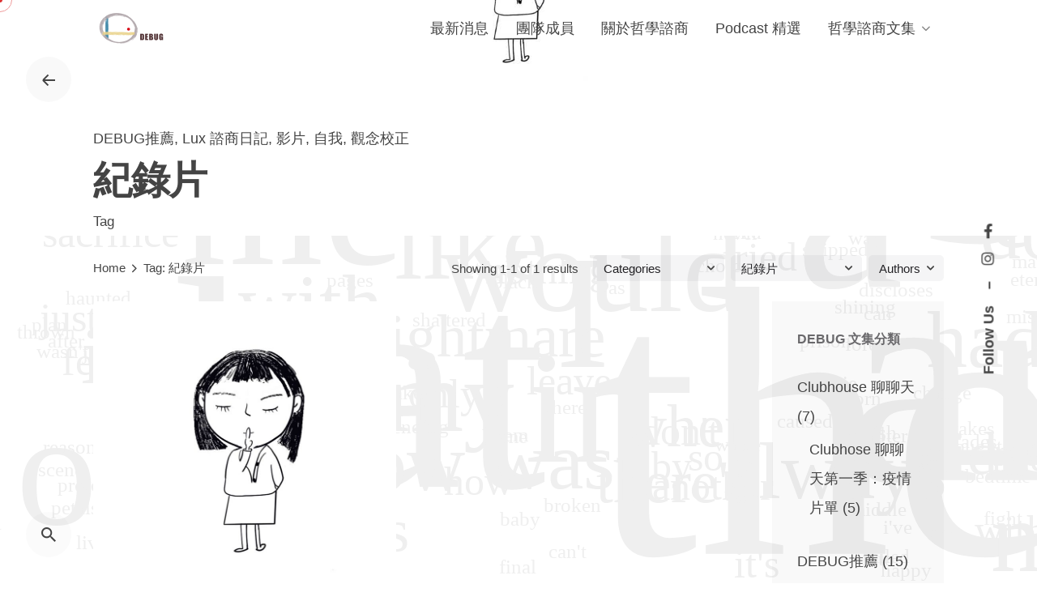

--- FILE ---
content_type: text/html; charset=UTF-8
request_url: https://debug.care/tag/%E7%B4%80%E9%8C%84%E7%89%87/
body_size: 27392
content:
<!DOCTYPE html>
<html lang="zh-TW">
<head>
<!-- Global site tag (gtag.js) - Google Analytics -->
<script async src="https://www.googletagmanager.com/gtag/js?id=G-QG91J0LZK0"></script>
<script>
  window.dataLayer = window.dataLayer || [];
  function gtag(){dataLayer.push(arguments);}
  gtag('js', new Date());

  gtag('config', 'G-QG91J0LZK0');
</script>
	<meta charset="UTF-8">
	<meta name="viewport" content="width=device-width, initial-scale=1.0, maximum-scale=1, user-scalable=no">

	<meta name="keywords" content="DEBUG哲學諮商工作室｜DEBUG Philosophy Consulting Studio - debug.care,觀念校正,Lux 諮商日記,自我,DEBUG推薦,影片,理解,接納,治癒,生病,排斥,包容,紀錄片,細胞,哲學諮商," /><meta name='robots' content='index, follow, max-image-preview:large, max-snippet:-1, max-video-preview:-1' />

	<!-- This site is optimized with the Yoast SEO plugin v23.8 - https://yoast.com/wordpress/plugins/seo/ -->
	<title>紀錄片 Archives | DEBUG哲學諮商工作室｜DEBUG Philosophy Consulting Studio - debug.care</title>
	<link rel="canonical" href="https://debug.care/tag/紀錄片/" />
	<meta property="og:locale" content="zh_TW" />
	<meta property="og:type" content="article" />
	<meta property="og:title" content="紀錄片 Archives | DEBUG哲學諮商工作室｜DEBUG Philosophy Consulting Studio - debug.care" />
	<meta property="og:url" content="https://debug.care/tag/紀錄片/" />
	<meta property="og:site_name" content="DEBUG哲學諮商工作室｜DEBUG Philosophy Consulting Studio - debug.care" />
	<meta name="twitter:card" content="summary_large_image" />
	<script type="application/ld+json" class="yoast-schema-graph">{"@context":"https://schema.org","@graph":[{"@type":"CollectionPage","@id":"https://debug.care/tag/%e7%b4%80%e9%8c%84%e7%89%87/","url":"https://debug.care/tag/%e7%b4%80%e9%8c%84%e7%89%87/","name":"紀錄片 Archives | DEBUG哲學諮商工作室｜DEBUG Philosophy Consulting Studio - debug.care","isPartOf":{"@id":"https://debug.care/#website"},"primaryImageOfPage":{"@id":"https://debug.care/tag/%e7%b4%80%e9%8c%84%e7%89%87/#primaryimage"},"image":{"@id":"https://debug.care/tag/%e7%b4%80%e9%8c%84%e7%89%87/#primaryimage"},"thumbnailUrl":"https://debug.care/wp-content/uploads/2021/09/0063.jpg","breadcrumb":{"@id":"https://debug.care/tag/%e7%b4%80%e9%8c%84%e7%89%87/#breadcrumb"},"inLanguage":"zh-TW"},{"@type":"ImageObject","inLanguage":"zh-TW","@id":"https://debug.care/tag/%e7%b4%80%e9%8c%84%e7%89%87/#primaryimage","url":"https://debug.care/wp-content/uploads/2021/09/0063.jpg","contentUrl":"https://debug.care/wp-content/uploads/2021/09/0063.jpg","width":1920,"height":1920},{"@type":"BreadcrumbList","@id":"https://debug.care/tag/%e7%b4%80%e9%8c%84%e7%89%87/#breadcrumb","itemListElement":[{"@type":"ListItem","position":1,"name":"Home","item":"https://debug.care/"},{"@type":"ListItem","position":2,"name":"紀錄片"}]},{"@type":"WebSite","@id":"https://debug.care/#website","url":"https://debug.care/","name":"DEBUG哲學諮商工作室｜DEBUG Philosophy Consulting Studio - debug.care","description":"生活有各式各樣的煩惱，親子、伴侶、關係、職場、自我探索等等，DEBUG哲學諮商工作室提供您哲學諮商、人文素養、潛力開發、職場實務等多角度思辨協助解析煩惱，讓生活逆境變成進入生活順勢的助力。","publisher":{"@id":"https://debug.care/#organization"},"potentialAction":[{"@type":"SearchAction","target":{"@type":"EntryPoint","urlTemplate":"https://debug.care/?s={search_term_string}"},"query-input":{"@type":"PropertyValueSpecification","valueRequired":true,"valueName":"search_term_string"}}],"inLanguage":"zh-TW"},{"@type":"Organization","@id":"https://debug.care/#organization","name":"DEBUG哲學諮商工作室","url":"https://debug.care/","logo":{"@type":"ImageObject","inLanguage":"zh-TW","@id":"https://debug.care/#/schema/logo/image/","url":"https://debug.care/wp-content/uploads/2021/08/logo.png","contentUrl":"https://debug.care/wp-content/uploads/2021/08/logo.png","width":1500,"height":800,"caption":"DEBUG哲學諮商工作室"},"image":{"@id":"https://debug.care/#/schema/logo/image/"},"sameAs":["https://www.facebook.com/debug.studioo","https://www.instagram.com/debug.studioo"]}]}</script>
	<!-- / Yoast SEO plugin. -->


<link rel='dns-prefetch' href='//www.google.com' />
<script type="text/javascript">
/* <![CDATA[ */
window._wpemojiSettings = {"baseUrl":"https:\/\/s.w.org\/images\/core\/emoji\/15.0.3\/72x72\/","ext":".png","svgUrl":"https:\/\/s.w.org\/images\/core\/emoji\/15.0.3\/svg\/","svgExt":".svg","source":{"concatemoji":"https:\/\/debug.care\/wp-includes\/js\/wp-emoji-release.min.js?ver=4801151d68834e7b1a1a0b5893aa6ea7"}};
/*! This file is auto-generated */
!function(i,n){var o,s,e;function c(e){try{var t={supportTests:e,timestamp:(new Date).valueOf()};sessionStorage.setItem(o,JSON.stringify(t))}catch(e){}}function p(e,t,n){e.clearRect(0,0,e.canvas.width,e.canvas.height),e.fillText(t,0,0);var t=new Uint32Array(e.getImageData(0,0,e.canvas.width,e.canvas.height).data),r=(e.clearRect(0,0,e.canvas.width,e.canvas.height),e.fillText(n,0,0),new Uint32Array(e.getImageData(0,0,e.canvas.width,e.canvas.height).data));return t.every(function(e,t){return e===r[t]})}function u(e,t,n){switch(t){case"flag":return n(e,"\ud83c\udff3\ufe0f\u200d\u26a7\ufe0f","\ud83c\udff3\ufe0f\u200b\u26a7\ufe0f")?!1:!n(e,"\ud83c\uddfa\ud83c\uddf3","\ud83c\uddfa\u200b\ud83c\uddf3")&&!n(e,"\ud83c\udff4\udb40\udc67\udb40\udc62\udb40\udc65\udb40\udc6e\udb40\udc67\udb40\udc7f","\ud83c\udff4\u200b\udb40\udc67\u200b\udb40\udc62\u200b\udb40\udc65\u200b\udb40\udc6e\u200b\udb40\udc67\u200b\udb40\udc7f");case"emoji":return!n(e,"\ud83d\udc26\u200d\u2b1b","\ud83d\udc26\u200b\u2b1b")}return!1}function f(e,t,n){var r="undefined"!=typeof WorkerGlobalScope&&self instanceof WorkerGlobalScope?new OffscreenCanvas(300,150):i.createElement("canvas"),a=r.getContext("2d",{willReadFrequently:!0}),o=(a.textBaseline="top",a.font="600 32px Arial",{});return e.forEach(function(e){o[e]=t(a,e,n)}),o}function t(e){var t=i.createElement("script");t.src=e,t.defer=!0,i.head.appendChild(t)}"undefined"!=typeof Promise&&(o="wpEmojiSettingsSupports",s=["flag","emoji"],n.supports={everything:!0,everythingExceptFlag:!0},e=new Promise(function(e){i.addEventListener("DOMContentLoaded",e,{once:!0})}),new Promise(function(t){var n=function(){try{var e=JSON.parse(sessionStorage.getItem(o));if("object"==typeof e&&"number"==typeof e.timestamp&&(new Date).valueOf()<e.timestamp+604800&&"object"==typeof e.supportTests)return e.supportTests}catch(e){}return null}();if(!n){if("undefined"!=typeof Worker&&"undefined"!=typeof OffscreenCanvas&&"undefined"!=typeof URL&&URL.createObjectURL&&"undefined"!=typeof Blob)try{var e="postMessage("+f.toString()+"("+[JSON.stringify(s),u.toString(),p.toString()].join(",")+"));",r=new Blob([e],{type:"text/javascript"}),a=new Worker(URL.createObjectURL(r),{name:"wpTestEmojiSupports"});return void(a.onmessage=function(e){c(n=e.data),a.terminate(),t(n)})}catch(e){}c(n=f(s,u,p))}t(n)}).then(function(e){for(var t in e)n.supports[t]=e[t],n.supports.everything=n.supports.everything&&n.supports[t],"flag"!==t&&(n.supports.everythingExceptFlag=n.supports.everythingExceptFlag&&n.supports[t]);n.supports.everythingExceptFlag=n.supports.everythingExceptFlag&&!n.supports.flag,n.DOMReady=!1,n.readyCallback=function(){n.DOMReady=!0}}).then(function(){return e}).then(function(){var e;n.supports.everything||(n.readyCallback(),(e=n.source||{}).concatemoji?t(e.concatemoji):e.wpemoji&&e.twemoji&&(t(e.twemoji),t(e.wpemoji)))}))}((window,document),window._wpemojiSettings);
/* ]]> */
</script>
<link rel='stylesheet' id='lrm-modal-css' href='https://debug.care/wp-content/plugins/ajax-login-and-registration-modal-popup-pro/free/assets/lrm-core-compiled.css?ver=56' type='text/css' media='all' />
<link rel='stylesheet' id='lrm-modal-skin-css' href='https://debug.care/wp-content/plugins/ajax-login-and-registration-modal-popup-pro/skins/flat_one/skin.css?ver=56' type='text/css' media='all' />
<style id='lrm-modal-skin-inline-css' type='text/css'>
 .lrm-form a.button,.lrm-form button,.lrm-form button[type=submit],.lrm-form #buddypress input[type=submit],.lrm-form .gform_wrapper input.gform_button[type=submit],.lrm-form input[type=submit]{color: #ffffff;}  .lrm-form a.button,.lrm-form button,.lrm-form button[type=submit],.lrm-form #buddypress input[type=submit],.lrm-form .gform_wrapper input.gform_button[type=submit],.lrm-form input[type=submit] {background-color: #000000;}  .lrm-user-modal-container .lrm-switcher a:not(.selected){background-color: #000000;}  .lrm-user-modal-container .lrm-switcher a:not(.selected) {color: #ffffff;}
</style>
<style id='wp-emoji-styles-inline-css' type='text/css'>

	img.wp-smiley, img.emoji {
		display: inline !important;
		border: none !important;
		box-shadow: none !important;
		height: 1em !important;
		width: 1em !important;
		margin: 0 0.07em !important;
		vertical-align: -0.1em !important;
		background: none !important;
		padding: 0 !important;
	}
</style>
<link rel='stylesheet' id='wp-block-library-css' href='https://debug.care/wp-includes/css/dist/block-library/style.min.css?ver=4801151d68834e7b1a1a0b5893aa6ea7' type='text/css' media='all' />
<style id='wp-block-library-theme-inline-css' type='text/css'>
.wp-block-audio :where(figcaption){color:#555;font-size:13px;text-align:center}.is-dark-theme .wp-block-audio :where(figcaption){color:#ffffffa6}.wp-block-audio{margin:0 0 1em}.wp-block-code{border:1px solid #ccc;border-radius:4px;font-family:Menlo,Consolas,monaco,monospace;padding:.8em 1em}.wp-block-embed :where(figcaption){color:#555;font-size:13px;text-align:center}.is-dark-theme .wp-block-embed :where(figcaption){color:#ffffffa6}.wp-block-embed{margin:0 0 1em}.blocks-gallery-caption{color:#555;font-size:13px;text-align:center}.is-dark-theme .blocks-gallery-caption{color:#ffffffa6}:root :where(.wp-block-image figcaption){color:#555;font-size:13px;text-align:center}.is-dark-theme :root :where(.wp-block-image figcaption){color:#ffffffa6}.wp-block-image{margin:0 0 1em}.wp-block-pullquote{border-bottom:4px solid;border-top:4px solid;color:currentColor;margin-bottom:1.75em}.wp-block-pullquote cite,.wp-block-pullquote footer,.wp-block-pullquote__citation{color:currentColor;font-size:.8125em;font-style:normal;text-transform:uppercase}.wp-block-quote{border-left:.25em solid;margin:0 0 1.75em;padding-left:1em}.wp-block-quote cite,.wp-block-quote footer{color:currentColor;font-size:.8125em;font-style:normal;position:relative}.wp-block-quote.has-text-align-right{border-left:none;border-right:.25em solid;padding-left:0;padding-right:1em}.wp-block-quote.has-text-align-center{border:none;padding-left:0}.wp-block-quote.is-large,.wp-block-quote.is-style-large,.wp-block-quote.is-style-plain{border:none}.wp-block-search .wp-block-search__label{font-weight:700}.wp-block-search__button{border:1px solid #ccc;padding:.375em .625em}:where(.wp-block-group.has-background){padding:1.25em 2.375em}.wp-block-separator.has-css-opacity{opacity:.4}.wp-block-separator{border:none;border-bottom:2px solid;margin-left:auto;margin-right:auto}.wp-block-separator.has-alpha-channel-opacity{opacity:1}.wp-block-separator:not(.is-style-wide):not(.is-style-dots){width:100px}.wp-block-separator.has-background:not(.is-style-dots){border-bottom:none;height:1px}.wp-block-separator.has-background:not(.is-style-wide):not(.is-style-dots){height:2px}.wp-block-table{margin:0 0 1em}.wp-block-table td,.wp-block-table th{word-break:normal}.wp-block-table :where(figcaption){color:#555;font-size:13px;text-align:center}.is-dark-theme .wp-block-table :where(figcaption){color:#ffffffa6}.wp-block-video :where(figcaption){color:#555;font-size:13px;text-align:center}.is-dark-theme .wp-block-video :where(figcaption){color:#ffffffa6}.wp-block-video{margin:0 0 1em}:root :where(.wp-block-template-part.has-background){margin-bottom:0;margin-top:0;padding:1.25em 2.375em}
</style>
<style id='classic-theme-styles-inline-css' type='text/css'>
/*! This file is auto-generated */
.wp-block-button__link{color:#fff;background-color:#32373c;border-radius:9999px;box-shadow:none;text-decoration:none;padding:calc(.667em + 2px) calc(1.333em + 2px);font-size:1.125em}.wp-block-file__button{background:#32373c;color:#fff;text-decoration:none}
</style>
<style id='global-styles-inline-css' type='text/css'>
:root{--wp--preset--aspect-ratio--square: 1;--wp--preset--aspect-ratio--4-3: 4/3;--wp--preset--aspect-ratio--3-4: 3/4;--wp--preset--aspect-ratio--3-2: 3/2;--wp--preset--aspect-ratio--2-3: 2/3;--wp--preset--aspect-ratio--16-9: 16/9;--wp--preset--aspect-ratio--9-16: 9/16;--wp--preset--color--black: #000000;--wp--preset--color--cyan-bluish-gray: #abb8c3;--wp--preset--color--white: #ffffff;--wp--preset--color--pale-pink: #f78da7;--wp--preset--color--vivid-red: #cf2e2e;--wp--preset--color--luminous-vivid-orange: #ff6900;--wp--preset--color--luminous-vivid-amber: #fcb900;--wp--preset--color--light-green-cyan: #7bdcb5;--wp--preset--color--vivid-green-cyan: #00d084;--wp--preset--color--pale-cyan-blue: #8ed1fc;--wp--preset--color--vivid-cyan-blue: #0693e3;--wp--preset--color--vivid-purple: #9b51e0;--wp--preset--color--brand-color: #dd3333;--wp--preset--color--beige-dark: #A1824F;--wp--preset--color--dark-strong: #24262B;--wp--preset--color--dark-light: #32353C;--wp--preset--color--grey-strong: #838998;--wp--preset--gradient--vivid-cyan-blue-to-vivid-purple: linear-gradient(135deg,rgba(6,147,227,1) 0%,rgb(155,81,224) 100%);--wp--preset--gradient--light-green-cyan-to-vivid-green-cyan: linear-gradient(135deg,rgb(122,220,180) 0%,rgb(0,208,130) 100%);--wp--preset--gradient--luminous-vivid-amber-to-luminous-vivid-orange: linear-gradient(135deg,rgba(252,185,0,1) 0%,rgba(255,105,0,1) 100%);--wp--preset--gradient--luminous-vivid-orange-to-vivid-red: linear-gradient(135deg,rgba(255,105,0,1) 0%,rgb(207,46,46) 100%);--wp--preset--gradient--very-light-gray-to-cyan-bluish-gray: linear-gradient(135deg,rgb(238,238,238) 0%,rgb(169,184,195) 100%);--wp--preset--gradient--cool-to-warm-spectrum: linear-gradient(135deg,rgb(74,234,220) 0%,rgb(151,120,209) 20%,rgb(207,42,186) 40%,rgb(238,44,130) 60%,rgb(251,105,98) 80%,rgb(254,248,76) 100%);--wp--preset--gradient--blush-light-purple: linear-gradient(135deg,rgb(255,206,236) 0%,rgb(152,150,240) 100%);--wp--preset--gradient--blush-bordeaux: linear-gradient(135deg,rgb(254,205,165) 0%,rgb(254,45,45) 50%,rgb(107,0,62) 100%);--wp--preset--gradient--luminous-dusk: linear-gradient(135deg,rgb(255,203,112) 0%,rgb(199,81,192) 50%,rgb(65,88,208) 100%);--wp--preset--gradient--pale-ocean: linear-gradient(135deg,rgb(255,245,203) 0%,rgb(182,227,212) 50%,rgb(51,167,181) 100%);--wp--preset--gradient--electric-grass: linear-gradient(135deg,rgb(202,248,128) 0%,rgb(113,206,126) 100%);--wp--preset--gradient--midnight: linear-gradient(135deg,rgb(2,3,129) 0%,rgb(40,116,252) 100%);--wp--preset--font-size--small: 14px;--wp--preset--font-size--medium: 20px;--wp--preset--font-size--large: 17px;--wp--preset--font-size--x-large: 42px;--wp--preset--font-size--extra-small: 13px;--wp--preset--font-size--normal: 15px;--wp--preset--font-size--larger: 20px;--wp--preset--spacing--20: 0.44rem;--wp--preset--spacing--30: 0.67rem;--wp--preset--spacing--40: 1rem;--wp--preset--spacing--50: 1.5rem;--wp--preset--spacing--60: 2.25rem;--wp--preset--spacing--70: 3.38rem;--wp--preset--spacing--80: 5.06rem;--wp--preset--shadow--natural: 6px 6px 9px rgba(0, 0, 0, 0.2);--wp--preset--shadow--deep: 12px 12px 50px rgba(0, 0, 0, 0.4);--wp--preset--shadow--sharp: 6px 6px 0px rgba(0, 0, 0, 0.2);--wp--preset--shadow--outlined: 6px 6px 0px -3px rgba(255, 255, 255, 1), 6px 6px rgba(0, 0, 0, 1);--wp--preset--shadow--crisp: 6px 6px 0px rgba(0, 0, 0, 1);}:where(.is-layout-flex){gap: 0.5em;}:where(.is-layout-grid){gap: 0.5em;}body .is-layout-flex{display: flex;}.is-layout-flex{flex-wrap: wrap;align-items: center;}.is-layout-flex > :is(*, div){margin: 0;}body .is-layout-grid{display: grid;}.is-layout-grid > :is(*, div){margin: 0;}:where(.wp-block-columns.is-layout-flex){gap: 2em;}:where(.wp-block-columns.is-layout-grid){gap: 2em;}:where(.wp-block-post-template.is-layout-flex){gap: 1.25em;}:where(.wp-block-post-template.is-layout-grid){gap: 1.25em;}.has-black-color{color: var(--wp--preset--color--black) !important;}.has-cyan-bluish-gray-color{color: var(--wp--preset--color--cyan-bluish-gray) !important;}.has-white-color{color: var(--wp--preset--color--white) !important;}.has-pale-pink-color{color: var(--wp--preset--color--pale-pink) !important;}.has-vivid-red-color{color: var(--wp--preset--color--vivid-red) !important;}.has-luminous-vivid-orange-color{color: var(--wp--preset--color--luminous-vivid-orange) !important;}.has-luminous-vivid-amber-color{color: var(--wp--preset--color--luminous-vivid-amber) !important;}.has-light-green-cyan-color{color: var(--wp--preset--color--light-green-cyan) !important;}.has-vivid-green-cyan-color{color: var(--wp--preset--color--vivid-green-cyan) !important;}.has-pale-cyan-blue-color{color: var(--wp--preset--color--pale-cyan-blue) !important;}.has-vivid-cyan-blue-color{color: var(--wp--preset--color--vivid-cyan-blue) !important;}.has-vivid-purple-color{color: var(--wp--preset--color--vivid-purple) !important;}.has-black-background-color{background-color: var(--wp--preset--color--black) !important;}.has-cyan-bluish-gray-background-color{background-color: var(--wp--preset--color--cyan-bluish-gray) !important;}.has-white-background-color{background-color: var(--wp--preset--color--white) !important;}.has-pale-pink-background-color{background-color: var(--wp--preset--color--pale-pink) !important;}.has-vivid-red-background-color{background-color: var(--wp--preset--color--vivid-red) !important;}.has-luminous-vivid-orange-background-color{background-color: var(--wp--preset--color--luminous-vivid-orange) !important;}.has-luminous-vivid-amber-background-color{background-color: var(--wp--preset--color--luminous-vivid-amber) !important;}.has-light-green-cyan-background-color{background-color: var(--wp--preset--color--light-green-cyan) !important;}.has-vivid-green-cyan-background-color{background-color: var(--wp--preset--color--vivid-green-cyan) !important;}.has-pale-cyan-blue-background-color{background-color: var(--wp--preset--color--pale-cyan-blue) !important;}.has-vivid-cyan-blue-background-color{background-color: var(--wp--preset--color--vivid-cyan-blue) !important;}.has-vivid-purple-background-color{background-color: var(--wp--preset--color--vivid-purple) !important;}.has-black-border-color{border-color: var(--wp--preset--color--black) !important;}.has-cyan-bluish-gray-border-color{border-color: var(--wp--preset--color--cyan-bluish-gray) !important;}.has-white-border-color{border-color: var(--wp--preset--color--white) !important;}.has-pale-pink-border-color{border-color: var(--wp--preset--color--pale-pink) !important;}.has-vivid-red-border-color{border-color: var(--wp--preset--color--vivid-red) !important;}.has-luminous-vivid-orange-border-color{border-color: var(--wp--preset--color--luminous-vivid-orange) !important;}.has-luminous-vivid-amber-border-color{border-color: var(--wp--preset--color--luminous-vivid-amber) !important;}.has-light-green-cyan-border-color{border-color: var(--wp--preset--color--light-green-cyan) !important;}.has-vivid-green-cyan-border-color{border-color: var(--wp--preset--color--vivid-green-cyan) !important;}.has-pale-cyan-blue-border-color{border-color: var(--wp--preset--color--pale-cyan-blue) !important;}.has-vivid-cyan-blue-border-color{border-color: var(--wp--preset--color--vivid-cyan-blue) !important;}.has-vivid-purple-border-color{border-color: var(--wp--preset--color--vivid-purple) !important;}.has-vivid-cyan-blue-to-vivid-purple-gradient-background{background: var(--wp--preset--gradient--vivid-cyan-blue-to-vivid-purple) !important;}.has-light-green-cyan-to-vivid-green-cyan-gradient-background{background: var(--wp--preset--gradient--light-green-cyan-to-vivid-green-cyan) !important;}.has-luminous-vivid-amber-to-luminous-vivid-orange-gradient-background{background: var(--wp--preset--gradient--luminous-vivid-amber-to-luminous-vivid-orange) !important;}.has-luminous-vivid-orange-to-vivid-red-gradient-background{background: var(--wp--preset--gradient--luminous-vivid-orange-to-vivid-red) !important;}.has-very-light-gray-to-cyan-bluish-gray-gradient-background{background: var(--wp--preset--gradient--very-light-gray-to-cyan-bluish-gray) !important;}.has-cool-to-warm-spectrum-gradient-background{background: var(--wp--preset--gradient--cool-to-warm-spectrum) !important;}.has-blush-light-purple-gradient-background{background: var(--wp--preset--gradient--blush-light-purple) !important;}.has-blush-bordeaux-gradient-background{background: var(--wp--preset--gradient--blush-bordeaux) !important;}.has-luminous-dusk-gradient-background{background: var(--wp--preset--gradient--luminous-dusk) !important;}.has-pale-ocean-gradient-background{background: var(--wp--preset--gradient--pale-ocean) !important;}.has-electric-grass-gradient-background{background: var(--wp--preset--gradient--electric-grass) !important;}.has-midnight-gradient-background{background: var(--wp--preset--gradient--midnight) !important;}.has-small-font-size{font-size: var(--wp--preset--font-size--small) !important;}.has-medium-font-size{font-size: var(--wp--preset--font-size--medium) !important;}.has-large-font-size{font-size: var(--wp--preset--font-size--large) !important;}.has-x-large-font-size{font-size: var(--wp--preset--font-size--x-large) !important;}
:where(.wp-block-post-template.is-layout-flex){gap: 1.25em;}:where(.wp-block-post-template.is-layout-grid){gap: 1.25em;}
:where(.wp-block-columns.is-layout-flex){gap: 2em;}:where(.wp-block-columns.is-layout-grid){gap: 2em;}
:root :where(.wp-block-pullquote){font-size: 1.5em;line-height: 1.6;}
</style>
<link rel='stylesheet' id='ohio-style-css' href='https://debug.care/wp-content/themes/ohio/style.css?ver=2.3.1' type='text/css' media='all' />
<style id='ohio-style-inline-css' type='text/css'>
.brand-color,.brand-color-i,.brand-color-hover-i:hover,.brand-color-hover:hover,.has-brand-color-color,.is-style-outline .has-brand-color-color,a:hover,.nav .nav-item.active-main-item > a,.nav .nav-item.active > a,.nav .current-menu-ancestor > a,.nav .current-menu-item > a,.hamburger-nav .menu li.current-menu-ancestor > a > span,.hamburger-nav .menu li.current-menu-item > a > span,.blog-grid:not(.blog-grid-type-2):not(.blog-grid-type-4):hover h3 a,.portfolio-item.grid-2:hover h4.title,.fullscreen-nav li a:hover,.socialbar.inline a:hover,.gallery .expand .ion:hover,.close .ion:hover,.accordionItem_title:hover,.tab .tabNav_link:hover,.widget .socialbar a:hover,.social-bar .socialbar a:hover,.share-bar .links a:hover,.widget_shopping_cart_content .buttons a.button:first-child:hover,span.page-numbers.current,a.page-numbers:hover,.comment-content a,.page-headline .subtitle b:before,nav.pagination li .page-numbers.active,.woocommerce .woo-my-nav li.is-active a,.portfolio-sorting li a.active,.widget_nav_menu .current-menu-item > a,.widget_pages .current-menu-item > a,.portfolio-item-fullscreen .portfolio-details-date:before,.btn.btn-link:hover,.blog-grid-content .category-holder:after,.clb-page-headline .post-meta-estimate:before,.comments-area .comment-date-and-time:after,.post .entry-content a:not(.wp-block-button__link),.project-page-content .date:before,.pagination li .btn.active,.pagination li .btn.current,.pagination li .page-numbers.active,.pagination li .page-numbers.current,.category-holder:not(.no-divider):after,.inline-divider:after,.hamburger-nav .menu .nav-item:hover > a.menu-link .ion,.hamburger-nav .menu .nav-item .visible > a.menu-link .ion,.hamburger-nav .menu .nav-item.active > a.menu-link .ion,.hamburger-nav .menu .sub-nav-item:hover > a.menu-link .ion,.hamburger-nav .menu .sub-nav-item .visible > a.menu-link .ion,.hamburger-nav .menu .sub-nav-item.active > a.menu-link .ion,.widgets a,.widgets a *:not(.fab),.pricing:hover .pricing_price_title,.btn-link:focus, a.btn-link:focus,.btn-link:active, a.btn-link:active,.pricing_list_item .ion,a.highlighted,.woocommerce .woocommerce-privacy-policy-text a,.blog-grid-type-6 .category-holder a.category{color:#dd3333;}.brand-border-color,.brand-border-color-hover,.has-brand-color-background-color,.is-style-outline .has-brand-color-color,.wp-block-button__link:hover,.custom-cursor .circle-cursor--outer,.btn-brand, .btn:not(.btn-link):hover,.btn-brand:active, .btn:not(.btn-link):active,.btn-brand:focus, .btn:not(.btn-link):focus,a.button:hover,button.button:hover,.pricing:hover .btn.btn-brand{border-color:#dd3333;}.brand-bg-color,.brand-bg-color-after,.brand-bg-color-before,.brand-bg-color-hover,.brand-bg-color-i,.brand-bg-color-hover-i,.btn-brand:not(.btn-outline),.has-brand-color-background-color,a.brand-bg-color,.wp-block-button__link:hover,.widget_price_filter .ui-slider-range,.widget_price_filter .ui-slider-handle:after,.nav .nav-item:before,.nav .nav-item.current-menu-item:before,.widget_calendar caption,.tag:not(.tag-portfolio):hover,.page-headline .tags .tag,.radio input:checked + .input:after,.menu-list-details .tag,.custom-cursor .circle-cursor--inner,.custom-cursor .circle-cursor--inner.cursor-link-hover,.btn-round:before,.btn:not(.btn-link):hover,.btn:not(.btn-link):active,.btn:not(.btn-link):focus,button.button:not(.btn-link):hover,a.button:not(.btn-link):hover,.btn.btn-flat:hover,.btn.btn-flat:focus,.btn.btn-outline:hover,nav.pagination li .btn.active:hover,.tag:not(body):hover,.tag-cloud-link:hover,.pricing_price_time:hover,.pricing:hover .btn.btn-brand{background-color:#dd3333;}.header,.header:not(.-mobile).header-5,.header:not(.-mobile).header-6,.header:not(.-mobile).header-7{border:none;}.header.-sticky{border:none;}.clb-back-link{top:90px;}.clb-page-headline::after{background-color:transparent;}.page-container,.elementor .elementor-section.elementor-section-boxed > .elementor-container{max-width:1300px}.site-footer .page-container{max-width:1300px}.hamburger-nav .menu .nav-item a span,.hamburger-nav .menu li.current-menu-item > a > span,.hamburger-nav .copyright a,.hamburger-nav .copyright{font-size:4vh;}.clb-subscribe-img{background-image:url('https://debug.care/wp-content/uploads/2019/10/oh__img100_small-768x492.jpg');background-size:cover;background-position:center center;background-repeat:no-repeat;}.site-footer{color:#444444;}.site-footer,.site-footer .widgets a,.site-footer .btn-flat{color:#444444;}.site-footer .widget-title{color:#444444;}.site-footer .site-info{color:#444444;}body{font-size:18px;line-height:2;color:#444444;}{}h1,h2,h3,h4,h5,h6,.box-count,.font-titles,.hamburger-nav .menu,.header.-mobile .nav .nav-item,.btn, .button, a.button, input[type="submit"], a.btn-link,.widget_shopping_cart_content .mini-cart-description .mini-cart-item-title > a,.woo-c_product_name > a:not(.woo-c_product_category),.socialbar.inline a,.vc_row .vc-bg-side-text,.counter-box-count{color:#444444;}.countdown-box .box-time .box-count,.chart-box-pie-content{color:#444444;}.countdown-box .box-time .box-count,.chart-box-pie-content{color:#444444;}.countdown-box .box-time .box-count,.chart-box-pie-content{}.portfolio-item h4,.portfolio-item h4.title,.portfolio-item h4 a,.portfolio-item-2 h4,.portfolio-item-2 h4.title,.portfolio-item-2 h4 a{color:#444444;font-size:inherit;line-height:inherit;}.blog-item h3.title{color:#444444;line-height:initial;}.blog-item h3.title a{font-size:initial;}.portfolio-item-2 h4{}@media screen and (max-width: 1440px) { h1 { font-size:3rem; } } @media screen and (max-width: 1024px) { h1 { font-size:3rem; } } @media screen and (max-width: 768px) { h1 { font-size:3rem; } }p.subtitle,.subtitle-font,.heading .subtitle{}{}.contact-form.classic input::-webkit-input-placeholder,.contact-form.classic textarea::-webkit-input-placeholder,input.classic::-webkit-input-placeholder,input.classic::-moz-placeholder{}.contact-form.classic input::-moz-placeholder,.contact-form.classic textarea::-moz-placeholder{}input.classic:-ms-input-placeholder,.contact-form.classic input:-ms-input-placeholder,.contact-form.classic textarea:-ms-input-placeholder{}.amelia-app-booking #amelia-booking-wrap #am-event-calendar-page .am-event-spots-left, .clb-page-headline:before{display:none;}.blog-grid-type-4 .blog-grid-content{height: 100%; display: flex; flex-direction: column; justify-content: center;}.clb-title{font-size:3rem;}.debug-btn{color: #D80311; background-color: #EEDB9E; padding:5px 15px;} @media screen and (min-width:1025px){.header .header-wrap, .header.header-2 .header-wrap, .header-cap{height:70px;}.header .branding .logo img, .header .branding .mobile-logo img, .header .branding .fixed-mobile-logo img, .header .branding .for-onepage img{max-height:50px;}} @media screen and (min-width:769px) and (max-width:1024px){.header .header-wrap, .header.header-2 .header-wrap, .header-cap{height:70px;}.header .branding .logo img, .header .branding .mobile-logo img, .header .branding .fixed-mobile-logo img, .header .branding .for-onepage img{max-height:50px;}} @media screen and (max-width:768px){.header .header-wrap, .header.header-2 .header-wrap, .header-cap{height:70px;}.header .branding .logo img, .header .branding .mobile-logo img, .header .branding .fixed-mobile-logo img, .header .branding .for-onepage img{max-height:50px;}}
</style>
<script type="text/javascript" src="https://www.google.com/recaptcha/api.js?ver=4801151d68834e7b1a1a0b5893aa6ea7" id="google-reCaptcha-js"></script>
<script type="text/javascript" src="https://debug.care/wp-includes/js/jquery/jquery.min.js?ver=3.7.1" id="jquery-core-js"></script>
<script type="text/javascript" src="https://debug.care/wp-includes/js/jquery/jquery-migrate.min.js?ver=3.4.1" id="jquery-migrate-js"></script>
<link rel="EditURI" type="application/rsd+xml" title="RSD" href="https://debug.care/xmlrpc.php?rsd" />

<meta name="generator" content="Elementor 3.25.4; features: additional_custom_breakpoints, e_optimized_control_loading; settings: css_print_method-external, google_font-enabled, font_display-auto">
			<style>
				.e-con.e-parent:nth-of-type(n+4):not(.e-lazyloaded):not(.e-no-lazyload),
				.e-con.e-parent:nth-of-type(n+4):not(.e-lazyloaded):not(.e-no-lazyload) * {
					background-image: none !important;
				}
				@media screen and (max-height: 1024px) {
					.e-con.e-parent:nth-of-type(n+3):not(.e-lazyloaded):not(.e-no-lazyload),
					.e-con.e-parent:nth-of-type(n+3):not(.e-lazyloaded):not(.e-no-lazyload) * {
						background-image: none !important;
					}
				}
				@media screen and (max-height: 640px) {
					.e-con.e-parent:nth-of-type(n+2):not(.e-lazyloaded):not(.e-no-lazyload),
					.e-con.e-parent:nth-of-type(n+2):not(.e-lazyloaded):not(.e-no-lazyload) * {
						background-image: none !important;
					}
				}
			</style>
			<link rel="icon" href="https://debug.care/wp-content/uploads/2021/08/cropped-logo-32x32.png" sizes="32x32" />
<link rel="icon" href="https://debug.care/wp-content/uploads/2021/08/cropped-logo-192x192.png" sizes="192x192" />
<link rel="apple-touch-icon" href="https://debug.care/wp-content/uploads/2021/08/cropped-logo-180x180.png" />
<meta name="msapplication-TileImage" content="https://debug.care/wp-content/uploads/2021/08/cropped-logo-270x270.png" />
<style type="text/css">.clb-page-headline .bg-image{background-image:url("https://debug.care/wp-content/uploads/2021/09/0063-63.jpg");}</style>	<style type="text/css">
		.header.-sticky, .site-content{background-color: unset;}
		* {font-family: 'Roboto',微軟正黑體, sans-serif, Apple LiGothic Medium, Heiti TC, LiHei Pro;}
		.header.-sticky .branding img {max-height: 9vh;}
		.single-post .elementor-widget-container p, .single-post .elementor-widget-container div {margin-bottom:2rem;}
		.single-post #scroll-content{background-color: rgba(255,255,255,0.5);}
		.single-post .clb-page-headline:before{height:unset;}
		.single-post .clb-page-headline{height:100vh;}
		.page-id-22972 .blog-grid-content,.page-id-22967 .blog-grid-content,.page-id-22960 .blog-grid-content,.page-id-21955 .blog-grid-content,.page-id-22977 .blog-grid-content,.page-id-21955 .blog-grid-content, .page-id-22952 .blog-grid-content,.page-id-21955 .blog-grid-content, .page-id-22943 .blog-grid-content{background-image:linear-gradient(rgba(255,255,255,0), #458cab) !important;}
		.blog-grid-meta img, .blog-grid-meta .author{display:none;}
		.blog-grid-type-2 .blog-metro-image, .elementor-element .blog-grid.blog-grid-type-4{background-image: url("https://debug.care/wp-content/uploads/2021/08/debug08.jpg") ; background-position: 0% 0%; background-position-x: 0%; background-position-y: 0%; background-repeat: no-repeat; background-size: cover; background-attachment: fixed;}
		.am-modal.am-in-body .am-event-modal__header-title{width:auto !important;}

		.clb-page-headline-holder{padding-bottom:unset;}
		li>ul, li>ol{margin-bottom:2vh;}
		.lrm-user-modal-container-inner button{margin-bottom: unset;}
		.woocommerce-MyAccount-navigation-link--downloads {display:none;}
		.woo-cart_details{display: flex; flex-direction: column; align-items: baseline;}
		dd{margin:unset !important;}
		.product-name{width:100% !important;}
		.product-name p{font-size:smaller;}

		.single-ohio_portfolio .clb-share-bar{display:none !important;}
		.lrm-integrations--register span{font-size: smaller; font-weight: 400;}
		.lrm-integrations--register .mailchimp-newsletter{display: flex; align-items: center;}
		.lrm-integrations--register label{margin-bottom: unset !important;}
		.lrm-integrations--register input{margin-right: 8px !important; width: 20px !important; height: 20px !important;}
		.product-category__background-image{margin:5%}
		h3{font-size:30px;}
		.hamburger-nav .menu{width:30%;}
	</style>
</head>
<body class="archive tag tag-197 wp-embed-responsive group-blog hfeed ohio-theme-2-0-0 with-header-1 custom-cursor elementor-default elementor-kit-6">
	<!-- Global site tag (gtag.js) - Google Analytics -->
<script async src="https://www.googletagmanager.com/gtag/js?id=G-0PZHSVGJZ3"></script>
<script>
  window.dataLayer = window.dataLayer || [];
  function gtag(){dataLayer.push(arguments);}
  gtag('js', new Date());

  gtag('config', 'G-0PZHSVGJZ3');
</script>
	<canvas id="c" style="position: fixed; z-index: -1;"></canvas>
	
<div class="page-preloader hide" id="page-preloader">
		<div class="sk-percentage sk-preloader">
							<div class="sk-percentage-percent font-titles"></div>
				      </div></div>
	
    <ul class="elements-bar left">
                    <li>
</li>
            </ul>

    <ul class="elements-bar right">
                    <li>
    <div class="clb-social vc_hidden-md vc_hidden-sm vc_hidden-xs">
        <ul class="clb-social-holder font-titles icons"> 
            <li class="clb-social-holder-follow">Follow Us</li>
            <li class="clb-social-holder-dash">&ndash;</li>
                                                    <li>
                            <a target="_blank" href=" https://www.instagram.com/debug.studioo" class="instagram">
                                <i class='fab fa-instagram'></i>                             </a>
                        </li>
                                                                            <li>
                            <a target="_blank" href=" https://www.facebook.com/debug.studioo" class="facebook">
                                <i class='fab fa-facebook-f'></i>                             </a>
                        </li>
                                            </ul>
    </div>
</li>
            </ul>

	<div id="page" class="site">
		<a class="skip-link screen-reader-text" href="#main">Skip to content</a>
		
		
		

		
<header id="masthead" class="header header-1 header-dynamic-typo extended-menu"
			 data-fixed-initial-offset="150">

	<div class="header-wrap page-container">
		<div class="header-wrap-inner">
			<div class="left-part">
												
<div class="branding">
	<a class="branding-title font-titles" href="https://debug.care/" rel="home">
		<div class="logo">
							<img src="https://debug.care/wp-content/uploads/2021/08/logo.png" class=""  alt="DEBUG哲學諮商工作室｜DEBUG Philosophy Consulting Studio - debug.care" >
				
				
					</div>
		<div class="fixed-logo">
							<img src="https://debug.care/wp-content/uploads/2021/08/logo.png"  alt="DEBUG哲學諮商工作室｜DEBUG Philosophy Consulting Studio - debug.care">
					</div>
						<div class="for-onepage">
			<span class="dark hidden">
									<img src="https://debug.care/wp-content/uploads/2021/08/logo.png"  alt="DEBUG哲學諮商工作室｜DEBUG Philosophy Consulting Studio - debug.care">
							</span>
			<span class="light hidden">
									<img src="https://debug.care/wp-content/uploads/2021/08/logo.png"  alt="DEBUG哲學諮商工作室｜DEBUG Philosophy Consulting Studio - debug.care">
							</span>
		</div>
	</a>
</div>	
			</div>

	        <div class="right-part">
	            
<nav id="site-navigation" class="nav with-mobile-menu" data-mobile-menu-second-click-link="1">

    <!-- Mobile overlay -->
    <div class="mbl-overlay menu-mbl-overlay">
        <div class="mbl-overlay-bg"></div>

        <!-- Close bar -->
        <div class="close-bar text-left">
            <div class="btn-round btn-round-light clb-close" tabindex="0">
                <i class="ion ion-md-close"></i>
            </div>

            <!-- Search -->
            
	<a class="search-global btn-round btn-round-light fixed btn-round-light vc_hidden-md vc_hidden-sm vc_hidden-xs" tabindex="1" data-nav-search="true">
		<i class="icon ion ion-md-search brand-color-hover-i"></i>
	</a>
        </div>
        <div class="mbl-overlay-container">

            <!-- Navigation -->
            <div id="mega-menu-wrap" class="nav-container">

                <ul id="primary-menu" class="menu"><li id="nav-menu-item-22052-696fc7723b569" class="mega-menu-item nav-item menu-item-depth-0 "><a href="https://debug.care/news/" class="menu-link main-menu-link item-title"><span>最新消息</span></a></li>
<li id="nav-menu-item-22888-696fc7723b5be" class="mega-menu-item nav-item menu-item-depth-0 "><a href="https://debug.care/team/" class="menu-link main-menu-link item-title"><span>團隊成員</span></a></li>
<li id="nav-menu-item-149029-696fc7723b5df" class="mega-menu-item nav-item menu-item-depth-0 "><a href="https://debug.care/what-is-philosophy-counseling/" class="menu-link main-menu-link item-title"><span>關於哲學諮商</span></a></li>
<li id="nav-menu-item-151199-696fc7723b5fa" class="mega-menu-item nav-item menu-item-depth-0 "><a href="https://debug.care/blog/podcast-zh/" class="menu-link main-menu-link item-title"><span>Podcast 精選</span></a></li>
<li id="nav-menu-item-150562-696fc7723baf2" class="mega-menu-item nav-item menu-item-depth-0 has-submenu "><a href="https://debug.care/blog/" class="menu-link main-menu-link item-title"><span>哲學諮商文集</span><div class="has-submenu-icon"><i class="menu-plus ion ion-md-add"></i><i class="menu-chevron ion ion-ios-arrow-down"></i></div></a>
<ul class="menu-depth-1 sub-menu" >
	<li id="nav-menu-item-22951-696fc7723bb31" class="mega-menu-item sub-nav-item menu-item-depth-1 "><a href="https://debug.care/blog/clubhousetalk/" class="menu-link sub-menu-link"><span>Clubhose聊聊天</span></a></li>
	<li id="nav-menu-item-22966-696fc7723bb55" class="mega-menu-item sub-nav-item menu-item-depth-1 "><a href="https://debug.care/blog/debuglike/" class="menu-link sub-menu-link"><span>非常推薦文章</span></a></li>
	<li id="nav-menu-item-22965-696fc7723bb7f" class="mega-menu-item sub-nav-item menu-item-depth-1 "><a href="https://debug.care/blog/philolife/" class="menu-link sub-menu-link"><span>哲學生活智慧王</span></a></li>
	<li id="nav-menu-item-22982-696fc7723bbbd" class="mega-menu-item sub-nav-item menu-item-depth-1 "><a href="https://debug.care/blog/phimadiary/" class="menu-link sub-menu-link"><span>Lux 諮商日記</span></a></li>
	<li id="nav-menu-item-22984-696fc7723bbd1" class="mega-menu-item sub-nav-item menu-item-depth-1 "><a href="https://debug.care/blog/workplace/" class="menu-link sub-menu-link"><span>MR.J.職場秘笈</span></a></li>
	<li id="nav-menu-item-23206-696fc7723bbe3" class="mega-menu-item sub-nav-item menu-item-depth-1 "><a href="https://debug.care/blog/cogitation/" class="menu-link sub-menu-link"><span>觀念校正</span></a></li>
</ul>
</li>
</ul><ul id="mobile-menu" class="mobile-menu menu"><li id="nav-menu-item-22052-696fc7723c2f0" class="mega-menu-item nav-item menu-item-depth-0 "><a href="https://debug.care/news/" class="menu-link main-menu-link item-title"><span>最新消息</span></a></li>
<li id="nav-menu-item-22888-696fc7723c313" class="mega-menu-item nav-item menu-item-depth-0 "><a href="https://debug.care/team/" class="menu-link main-menu-link item-title"><span>團隊成員</span></a></li>
<li id="nav-menu-item-149029-696fc7723c32c" class="mega-menu-item nav-item menu-item-depth-0 "><a href="https://debug.care/what-is-philosophy-counseling/" class="menu-link main-menu-link item-title"><span>關於哲學諮商</span></a></li>
<li id="nav-menu-item-151199-696fc7723c343" class="mega-menu-item nav-item menu-item-depth-0 "><a href="https://debug.care/blog/podcast-zh/" class="menu-link main-menu-link item-title"><span>Podcast 精選</span></a></li>
<li id="nav-menu-item-150562-696fc7723c3c1" class="mega-menu-item nav-item menu-item-depth-0 has-submenu "><a href="https://debug.care/blog/" class="menu-link main-menu-link item-title"><span>哲學諮商文集</span><div class="has-submenu-icon"><i class="menu-plus ion ion-md-add"></i><i class="menu-chevron ion ion-ios-arrow-down"></i></div></a>
<ul class="menu-depth-1 sub-menu" >
	<li id="nav-menu-item-22951-696fc7723c3df" class="mega-menu-item sub-nav-item menu-item-depth-1 "><a href="https://debug.care/blog/clubhousetalk/" class="menu-link sub-menu-link"><span>Clubhose聊聊天</span></a></li>
	<li id="nav-menu-item-22966-696fc7723c3f4" class="mega-menu-item sub-nav-item menu-item-depth-1 "><a href="https://debug.care/blog/debuglike/" class="menu-link sub-menu-link"><span>非常推薦文章</span></a></li>
	<li id="nav-menu-item-22965-696fc7723c406" class="mega-menu-item sub-nav-item menu-item-depth-1 "><a href="https://debug.care/blog/philolife/" class="menu-link sub-menu-link"><span>哲學生活智慧王</span></a></li>
	<li id="nav-menu-item-22982-696fc7723c418" class="mega-menu-item sub-nav-item menu-item-depth-1 "><a href="https://debug.care/blog/phimadiary/" class="menu-link sub-menu-link"><span>Lux 諮商日記</span></a></li>
	<li id="nav-menu-item-22984-696fc7723c42a" class="mega-menu-item sub-nav-item menu-item-depth-1 "><a href="https://debug.care/blog/workplace/" class="menu-link sub-menu-link"><span>MR.J.職場秘笈</span></a></li>
	<li id="nav-menu-item-23206-696fc7723c43b" class="mega-menu-item sub-nav-item menu-item-depth-1 "><a href="https://debug.care/blog/cogitation/" class="menu-link sub-menu-link"><span>觀念校正</span></a></li>
</ul>
</li>
</ul>            </div>

            <!-- Copyright -->
            <div class="copyright">
                <small>© 2024 DEBUG哲學諮商工作室保留一切權利。<a href="https://8f-2.cc" target="”_blank”">8f-2</a><a href="https://8f-2.cc/project/debug-care" target="”_blank”">網頁設計和維運</a>。</small>                <br>
                <a href="https://debug.care/privacy-policy/">會員隱私</a> | <a href="https://debug.care/terms-of-use/">服務條款</a>            </div>

            

            <!-- Social links -->
                    </div>

        <!-- Mobile social icons -->
        
    <div class="clb-social vc_hidden-md vc_hidden-sm vc_hidden-xs">
        <ul class="clb-social-holder font-titles icons"> 
            <li class="clb-social-holder-follow">Follow Us</li>
            <li class="clb-social-holder-dash">&ndash;</li>
                                                    <li>
                            <a target="_blank" href=" https://www.instagram.com/debug.studioo" class="instagram">
                                <i class='fab fa-instagram'></i>                             </a>
                        </li>
                                                                            <li>
                            <a target="_blank" href=" https://www.facebook.com/debug.studioo" class="facebook">
                                <i class='fab fa-facebook-f'></i>                             </a>
                        </li>
                                            </ul>
    </div>
    </div>
</nav>
	            

													<div class="mobile-hamburger -right">
						
<!-- Fullscreen -->
<div class="hamburger btn-round btn-round-light dark-mode-reset" tabindex="1">
	<i class="ion">
		<a href="#" class="hamburger-holder" aria-controls="site-navigation" aria-expanded="false">
			<span class="_shape"></span>
			<span class="_shape"></span>
		</a>	
	</i>
</div>					</div>
				
	            <div class="close-menu"></div>
	        </div>
    	</div>
	</div>
</header>

				<div class="clb-popup clb-search-popup">
			<div class="close-bar">
				<div class="btn-round clb-close" tabindex="0">
					<i class="ion ion-md-close"></i>
				</div>
			</div>
			<div class="search-holder">
				<form role="search" class="search search-form" action="https://debug.care/" method="GET">
	<label>
		<span class="screen-reader-text">Search for</span>
		<input autocomplete="off" type="text" class="search-field" name="s" placeholder="Search..." value="">
	</label>
	<button type="submit" class="search search-submit">
		<i class="ion ion-md-search"></i>
	</button>
</form>			</div>
		</div>
		
		
		
		<div id="content" class="site-content" data-mobile-menu-resolution="768">

			
        
<div class="clb-page-headline without-cap text-left subheader_excluded">

			<div class="bg-image"></div>
		<div class="clb-page-headline-holder">
		<div class="page-container">
						    
<div class="clb-back-link vc_hidden-md vc_hidden-sm vc_hidden-xs">
    <a href="" class="btn-round btn-round-light">
        <i class="ion-left ion"><svg class="arrow-icon arrow-icon-back" width="16" height="16" viewBox="0 0 16 16" fill="none" xmlns="http://www.w3.org/2000/svg"><path d="M0 8H15M15 8L8.5 1.5M15 8L8.5 14.5" stroke-width="2" stroke-linejoin="round"/></svg></i>
    </a>
    <span class="clb-back-link-caption">
        Back    </span>
</div>						<div class="vc_row">
				<div class="vc_col-lg-12 animated-holder">
					<div class="post-meta">
						<div class="category-holder no-divider"><a class="category"  href="https://debug.care/category/debuglike/" rel="category tag"> DEBUG推薦</a> <a class="category"  href="https://debug.care/category/phimadiary/" rel="category tag"> Lux 諮商日記</a> <a class="category"  href="https://debug.care/category/debuglike/film/" rel="category tag"> 影片</a> <a class="category"  href="https://debug.care/category/phimadiary/ego/" rel="category tag"> 自我</a> <a class="category"  href="https://debug.care/category/cogitation/" rel="category tag"> 觀念校正</a></div>
																	</div>
					<h1 class="clb-title">紀錄片</h1>
											<div class="clb-post-meta">Tag</div>
									</div>
			</div>
		</div>
	</div>
</div>
        
<div class="breadcrumbs">
	<div class="page-container">
		<div class="vc_row">

			<!-- Breadcrumbs -->
			<div class="breadcrumbs-holder">
				<div class="vc_col-md-12">
											<ol class="breadcrumbs-slug" itemscope itemtype="http://schema.org/BreadcrumbList">
							<li itemprop="itemListElement" itemscope itemtype="http://schema.org/ListItem"><a itemprop="item" href="https://debug.care/"><span itemprop="name">Home</span></a><i class="ion ion-ios-arrow-forward"></i><meta itemprop="position" content="1" /></li><li itemprop="itemListElement" itemscope itemtype="http://schema.org/ListItem"><span itemprop="name" class="active">Tag: 紀錄片</span><meta itemprop="position" content="2" /></li>						</ol>
									</div>
			</div>

						<!-- Filter bar -->
			<div class="filter-holder">
				<div class="vc_col-md-12">
					<div class="mbl-overlay">
						<div class="mbl-overlay-bg"></div>
						<div class="close-bar text-left">
							<div class="btn-round btn-round-light clb-close" tabindex="0">
								<i class="ion ion-md-close"></i>
							</div>
						</div>
						<div class="mbl-overlay-container">
							<div class="filter">
																	<div class="result">
										Showing 1-1 of 1 results									</div>
																													<div class="select-inline">
											<select autocomplete="off">
												<option value="" data-select-href="https://debug.care">Categories</option>
												<option value="clubhosetalks1" data-select-href="https://debug.care/category/clubhousetalk/clubhosetalks1/" >Clubhose 聊聊天第一季：疫情片單</option><option value="clubhousetalk" data-select-href="https://debug.care/category/clubhousetalk/" >Clubhouse 聊聊天</option><option value="debuglike" data-select-href="https://debug.care/category/debuglike/" >DEBUG推薦</option><option value="phimadiary" data-select-href="https://debug.care/category/phimadiary/" >Lux 諮商日記</option><option value="workplace" data-select-href="https://debug.care/category/workplace/" >MR.J.職場秘笈</option><option value="podcast" data-select-href="https://debug.care/category/podcast/" >Podcast精選</option><option value="emotion" data-select-href="https://debug.care/category/philolife/emotion/" >各種情緒</option><option value="philolife" data-select-href="https://debug.care/category/philolife/" >哲學生活智慧王</option><option value="family" data-select-href="https://debug.care/category/phimadiary/family/" >家庭</option><option value="expo" data-select-href="https://debug.care/category/debuglike/expo/" >展覽</option><option value="film" data-select-href="https://debug.care/category/debuglike/film/" >影片</option><option value="update" data-select-href="https://debug.care/category/philolife/update/" >心理裝備升級區</option><option value="love" data-select-href="https://debug.care/category/phimadiary/love/" >感情</option><option value="book" data-select-href="https://debug.care/category/debuglike/book/" >書藉</option><option value="news" data-select-href="https://debug.care/category/news/" >最新消息</option><option value="life-philolife" data-select-href="https://debug.care/category/philolife/life-philolife/" >生活時事</option><option value="life" data-select-href="https://debug.care/category/phimadiary/life/" >生活時事</option><option value="debuting" data-select-href="https://debug.care/category/debuting/" >練功坊</option><option value="work" data-select-href="https://debug.care/category/phimadiary/work/" >職場求生術</option><option value="ego" data-select-href="https://debug.care/category/phimadiary/ego/" >自我</option><option value="parentchild" data-select-href="https://debug.care/category/phimadiary/parentchild/" >親子</option><option value="cogitation" data-select-href="https://debug.care/category/cogitation/" >觀念校正</option><option value="askphima" data-select-href="https://debug.care/category/phimadiary/askphima/" >請問 Luz</option>											</select>
										</div>
										
																				<div class="select-inline">
											<select autocomplete="off">
												<option value="" data-select-href="https://debug.care">Tags</option>
												<option value="debug%e5%b7%a5%e4%bd%9c%e5%ae%a4-%e5%93%b2%e5%ad%b8%e8%ab%ae%e5%95%86-%e5%9c%98%e9%ab%94%e5%93%b2%e5%ad%b8%e8%ab%ae%e5%95%86-%e6%b4%bb%e5%8b%95-%e6%96%b0%e5%b9%b4-%e5%ad%98%e5%9c%a8-%e5%9b%9e" data-select-href="https://debug.care/tag/debug%e5%b7%a5%e4%bd%9c%e5%ae%a4-%e5%93%b2%e5%ad%b8%e8%ab%ae%e5%95%86-%e5%9c%98%e9%ab%94%e5%93%b2%e5%ad%b8%e8%ab%ae%e5%95%86-%e6%b4%bb%e5%8b%95-%e6%96%b0%e5%b9%b4-%e5%ad%98%e5%9c%a8-%e5%9b%9e/" >#Debug工作室 #哲學諮商 #團體哲學諮商 #活動 #新年 #存在 #回顧 #定位</option><option value="gabormate-%e5%89%b5%e5%82%b7%e7%9a%84%e6%99%ba%e6%85%a7-%e7%b4%80%e9%8c%84%e7%89%87-%e6%88%90%e7%99%ae-%e5%89%b5%e5%82%b7-%e5%ad%a9%e7%ab%a5-%e7%99%82%e7%99%92-%e5%93%b2%e5%ad%b8%e8%ab%ae" data-select-href="https://debug.care/tag/gabormate-%e5%89%b5%e5%82%b7%e7%9a%84%e6%99%ba%e6%85%a7-%e7%b4%80%e9%8c%84%e7%89%87-%e6%88%90%e7%99%ae-%e5%89%b5%e5%82%b7-%e5%ad%a9%e7%ab%a5-%e7%99%82%e7%99%92-%e5%93%b2%e5%ad%b8%e8%ab%ae/" >#GABORMATE #創傷的智慧 #紀錄片 #成癮 #創傷 #孩童 #療癒 #哲學諮商 #身心</option><option value="%e7%95%b6%e7%94%b7%e4%ba%ba%e6%88%80%e6%84%9b%e6%99%82-%e9%82%b1%e6%be%a4-%e8%a8%b1%e7%91%8b%e5%af%97-%e7%b5%90%e5%a9%9a-debug%e5%b7%a5%e4%bd%9c%e5%ae%a4-%e5%93%b2%e5%ad%b8%e8%ab%ae%e5%95%86" data-select-href="https://debug.care/tag/%e7%95%b6%e7%94%b7%e4%ba%ba%e6%88%80%e6%84%9b%e6%99%82-%e9%82%b1%e6%be%a4-%e8%a8%b1%e7%91%8b%e5%af%97-%e7%b5%90%e5%a9%9a-debug%e5%b7%a5%e4%bd%9c%e5%ae%a4-%e5%93%b2%e5%ad%b8%e8%ab%ae%e5%95%86/" >#當男人戀愛時 #邱澤 #許瑋寗 #結婚 #DEBUG工作室 #哲學諮商 #角色分析 #電影</option><option value="adam-mckay" data-select-href="https://debug.care/tag/adam-mckay/" >Adam McKay</option><option value="ariana-grande" data-select-href="https://debug.care/tag/ariana-grande/" >Ariana Grande</option><option value="cate-blanchett" data-select-href="https://debug.care/tag/cate-blanchett/" >Cate Blanchett</option><option value="debug%e5%b7%a5%e4%bd%9c%e5%ae%a4" data-select-href="https://debug.care/tag/debug%e5%b7%a5%e4%bd%9c%e5%ae%a4/" >Debug工作室</option><option value="dont-look-up" data-select-href="https://debug.care/tag/dont-look-up/" >don’t look up</option><option value="jennifer-lawrence" data-select-href="https://debug.care/tag/jennifer-lawrence/" >Jennifer Lawrence</option><option value="jonah-hill" data-select-href="https://debug.care/tag/jonah-hill/" >Jonah Hill</option><option value="mark-rylance" data-select-href="https://debug.care/tag/mark-rylance/" >Mark Rylance</option><option value="meryl-streep" data-select-href="https://debug.care/tag/meryl-streep/" >Meryl Streep</option><option value="netflix" data-select-href="https://debug.care/tag/netflix/" >Netflix</option><option value="os" data-select-href="https://debug.care/tag/os/" >OS</option><option value="podcast" data-select-href="https://debug.care/tag/podcast/" >Podcast</option><option value="rob-morgan" data-select-href="https://debug.care/tag/rob-morgan/" >Rob Morgan</option><option value="ron-perlman" data-select-href="https://debug.care/tag/ron-perlman/" >Ron Perlman</option><option value="sweethome" data-select-href="https://debug.care/tag/sweethome/" >Sweethome</option><option value="timothee-chalamet" data-select-href="https://debug.care/tag/timothee-chalamet/" >Timothée Chalamet</option><option value="tyler-perry" data-select-href="https://debug.care/tag/tyler-perry/" >Tyler Perry</option><option value="x%e5%85%89" data-select-href="https://debug.care/tag/x%e5%85%89/" >X光</option><option value="%e4%b8%8d%e5%9c%a8%e4%b9%8e" data-select-href="https://debug.care/tag/%e4%b8%8d%e5%9c%a8%e4%b9%8e/" >不在乎</option><option value="%e4%b8%8d%e5%ae%8c%e7%be%8e" data-select-href="https://debug.care/tag/%e4%b8%8d%e5%ae%8c%e7%be%8e/" >不完美</option><option value="%e4%b8%8d%e5%bf%ab%e6%a8%82" data-select-href="https://debug.care/tag/%e4%b8%8d%e5%bf%ab%e6%a8%82/" >不快樂</option><option value="%e4%b8%96%e7%95%8c%e6%9c%ab%e6%97%a5" data-select-href="https://debug.care/tag/%e4%b8%96%e7%95%8c%e6%9c%ab%e6%97%a5/" >世界末日</option><option value="%e4%ba%8b%e4%bb%b6" data-select-href="https://debug.care/tag/%e4%ba%8b%e4%bb%b6/" >事件</option><option value="%e4%ba%9e%e8%8e%89%e5%ae%89%e5%a8%9c%c2%b7%e6%a0%bc%e8%98%ad%e5%be%b7%e3%80%82-leonardo-dicaprio" data-select-href="https://debug.care/tag/%e4%ba%9e%e8%8e%89%e5%ae%89%e5%a8%9c%c2%b7%e6%a0%bc%e8%98%ad%e5%be%b7%e3%80%82-leonardo-dicaprio/" >亞莉安娜·格蘭德。 Leonardo DiCaprio</option><option value="%e4%ba%9e%e9%87%8c%e6%96%af%e5%a4%9a%e5%be%b7" data-select-href="https://debug.care/tag/%e4%ba%9e%e9%87%8c%e6%96%af%e5%a4%9a%e5%be%b7/" >亞里斯多德</option><option value="%e4%ba%a4%e5%8f%8b" data-select-href="https://debug.care/tag/%e4%ba%a4%e5%8f%8b/" >交友</option><option value="%e4%ba%ab%e6%a8%82%e4%b8%bb%e7%be%a9" data-select-href="https://debug.care/tag/%e4%ba%ab%e6%a8%82%e4%b8%bb%e7%be%a9/" >享樂主義</option><option value="%e4%ba%ba%e7%89%a9" data-select-href="https://debug.care/tag/%e4%ba%ba%e7%89%a9/" >人物</option><option value="%e4%ba%ba%e7%94%9f" data-select-href="https://debug.care/tag/%e4%ba%ba%e7%94%9f/" >人生</option><option value="%e4%ba%ba%e7%94%9f%e8%a6%8f%e5%8a%83" data-select-href="https://debug.care/tag/%e4%ba%ba%e7%94%9f%e8%a6%8f%e5%8a%83/" >人生規劃</option><option value="%e4%ba%ba%e7%94%9f%e8%a7%80" data-select-href="https://debug.care/tag/%e4%ba%ba%e7%94%9f%e8%a7%80/" >人生觀</option><option value="%e4%ba%ba%e9%9a%9b%e9%97%9c%e4%bf%82" data-select-href="https://debug.care/tag/%e4%ba%ba%e9%9a%9b%e9%97%9c%e4%bf%82/" >人際關係</option><option value="%e4%bb%96%e4%ba%ba%e7%9c%bc%e5%85%89" data-select-href="https://debug.care/tag/%e4%bb%96%e4%ba%ba%e7%9c%bc%e5%85%89/" >他人眼光</option><option value="%e4%bc%8a%e6%af%94%e9%b3%a9%e9%ad%af" data-select-href="https://debug.care/tag/%e4%bc%8a%e6%af%94%e9%b3%a9%e9%ad%af/" >伊比鳩魯</option><option value="%e4%bd%8d%e7%bd%ae" data-select-href="https://debug.care/tag/%e4%bd%8d%e7%bd%ae/" >位置</option><option value="%e4%be%9d%e8%b3%b4" data-select-href="https://debug.care/tag/%e4%be%9d%e8%b3%b4/" >依賴</option><option value="%e4%bf%a1%e4%bb%b0" data-select-href="https://debug.care/tag/%e4%bf%a1%e4%bb%b0/" >信仰</option><option value="%e4%bf%a1%e4%bb%bb" data-select-href="https://debug.care/tag/%e4%bf%a1%e4%bb%bb/" >信任</option><option value="%e4%bf%a1%e5%bf%b5" data-select-href="https://debug.care/tag/%e4%bf%a1%e5%bf%b5/" >信念</option><option value="%e4%bf%ae%e5%be%a9" data-select-href="https://debug.care/tag/%e4%bf%ae%e5%be%a9/" >修復</option><option value="%e5%81%9a%e8%87%aa%e5%b7%b1" data-select-href="https://debug.care/tag/%e5%81%9a%e8%87%aa%e5%b7%b1/" >做自己</option><option value="%e5%82%b7%e5%ae%b3" data-select-href="https://debug.care/tag/%e5%82%b7%e5%ae%b3/" >傷害</option><option value="%e5%83%b9%e5%80%bc" data-select-href="https://debug.care/tag/%e5%83%b9%e5%80%bc/" >價值</option><option value="%e5%83%b9%e6%a0%bc" data-select-href="https://debug.care/tag/%e5%83%b9%e6%a0%bc/" >價格</option><option value="%e5%84%92%e5%ae%b6" data-select-href="https://debug.care/tag/%e5%84%92%e5%ae%b6/" >儒家</option><option value="%e5%84%aa%e5%8b%a2" data-select-href="https://debug.care/tag/%e5%84%aa%e5%8b%a2/" >優勢</option><option value="%e5%84%aa%e6%83%a0%e7%a2%bc" data-select-href="https://debug.care/tag/%e5%84%aa%e6%83%a0%e7%a2%bc/" >優惠碼</option><option value="%e5%85%84%e5%bc%9f%e5%a7%90%e5%a6%b9" data-select-href="https://debug.care/tag/%e5%85%84%e5%bc%9f%e5%a7%90%e5%a6%b9/" >兄弟姐妹</option><option value="%e5%85%85%e9%9b%bb" data-select-href="https://debug.care/tag/%e5%85%85%e9%9b%bb/" >充電</option><option value="%e5%85%89%e5%bd%b1" data-select-href="https://debug.care/tag/%e5%85%89%e5%bd%b1/" >光影</option><option value="%e5%85%8d%e7%96%ab%e7%b3%bb%e7%b5%b1" data-select-href="https://debug.care/tag/%e5%85%8d%e7%96%ab%e7%b3%bb%e7%b5%b1/" >免疫系統</option><option value="%e5%85%a7%e5%9c%a8%e7%a9%ba%e9%96%93" data-select-href="https://debug.care/tag/%e5%85%a7%e5%9c%a8%e7%a9%ba%e9%96%93/" >內在空間</option><option value="%e5%86%b7%e6%88%b0" data-select-href="https://debug.care/tag/%e5%86%b7%e6%88%b0/" >冷戰</option><option value="%e5%87%b1%e7%89%b9%c2%b7%e5%b8%83%e8%98%ad%e7%90%aa" data-select-href="https://debug.care/tag/%e5%87%b1%e7%89%b9%c2%b7%e5%b8%83%e8%98%ad%e7%90%aa/" >凱特·布蘭琪</option><option value="%e5%88%86%e6%89%8b" data-select-href="https://debug.care/tag/%e5%88%86%e6%89%8b/" >分手</option><option value="%e5%88%a5%e4%ba%ba" data-select-href="https://debug.care/tag/%e5%88%a5%e4%ba%ba/" >別人</option><option value="%e5%89%8d%e4%bb%bb" data-select-href="https://debug.care/tag/%e5%89%8d%e4%bb%bb/" >前任</option><option value="%e5%89%9d%e5%a5%aa%e6%84%9f" data-select-href="https://debug.care/tag/%e5%89%9d%e5%a5%aa%e6%84%9f/" >剝奪感</option><option value="%e5%89%b5%e5%82%b7" data-select-href="https://debug.care/tag/%e5%89%b5%e5%82%b7/" >創傷</option><option value="%e5%89%b5%e9%80%a0" data-select-href="https://debug.care/tag/%e5%89%b5%e9%80%a0/" >創造</option><option value="%e5%89%b5%e9%80%a0%e8%87%aa%e5%b7%b1" data-select-href="https://debug.care/tag/%e5%89%b5%e9%80%a0%e8%87%aa%e5%b7%b1/" >創造自己</option><option value="%e5%8a%9b%e9%87%8f" data-select-href="https://debug.care/tag/%e5%8a%9b%e9%87%8f/" >力量</option><option value="%e5%8a%a0%e5%ae%b3%e8%80%85" data-select-href="https://debug.care/tag/%e5%8a%a0%e5%ae%b3%e8%80%85/" >加害者</option><option value="%e5%8b%87%e6%95%a2" data-select-href="https://debug.care/tag/%e5%8b%87%e6%95%a2/" >勇敢</option><option value="%e5%8c%85%e5%ae%b9" data-select-href="https://debug.care/tag/%e5%8c%85%e5%ae%b9/" >包容</option><option value="%e5%8d%9a%e7%89%a9%e9%a4%a8" data-select-href="https://debug.care/tag/%e5%8d%9a%e7%89%a9%e9%a4%a8/" >博物館</option><option value="%e5%8d%a1%e7%b9%86" data-select-href="https://debug.care/tag/%e5%8d%a1%e7%b9%86/" >卡繆</option><option value="%e5%8e%9f%e7%94%9f%e5%ae%b6%e5%ba%ad" data-select-href="https://debug.care/tag/%e5%8e%9f%e7%94%9f%e5%ae%b6%e5%ba%ad/" >原生家庭</option><option value="%e5%8e%ad%e6%83%a1" data-select-href="https://debug.care/tag/%e5%8e%ad%e6%83%a1/" >厭惡</option><option value="%e5%8f%9b%e9%80%86%e6%9c%9f" data-select-href="https://debug.care/tag/%e5%8f%9b%e9%80%86%e6%9c%9f/" >叛逆期</option><option value="%e5%90%8c%e4%bd%8f%e5%ae%b6%e4%ba%ba" data-select-href="https://debug.care/tag/%e5%90%8c%e4%bd%8f%e5%ae%b6%e4%ba%ba/" >同住家人</option><option value="%e5%90%8c%e4%bd%8f%e5%ae%b6%e4%ba%ba%e9%98%b2%e7%88%86%e6%8c%87%e5%bc%95" data-select-href="https://debug.care/tag/%e5%90%8c%e4%bd%8f%e5%ae%b6%e4%ba%ba%e9%98%b2%e7%88%86%e6%8c%87%e5%bc%95/" >同住家人防爆指引</option><option value="%e5%90%b5%e6%9e%b6" data-select-href="https://debug.care/tag/%e5%90%b5%e6%9e%b6/" >吵架</option><option value="%e5%91%bc%e5%90%b8%e5%9b%b0%e9%9b%a3" data-select-href="https://debug.care/tag/%e5%91%bc%e5%90%b8%e5%9b%b0%e9%9b%a3/" >呼吸困難</option><option value="%e5%92%8c%e8%ab%a7" data-select-href="https://debug.care/tag/%e5%92%8c%e8%ab%a7/" >和諧</option><option value="%e5%93%80%e5%82%b7" data-select-href="https://debug.care/tag/%e5%93%80%e5%82%b7/" >哀傷</option><option value="%e5%93%81%e5%9a%90" data-select-href="https://debug.care/tag/%e5%93%81%e5%9a%90/" >品嚐</option><option value="%e5%93%b2%e5%ad%b8" data-select-href="https://debug.care/tag/%e5%93%b2%e5%ad%b8/" >哲學</option><option value="%e5%93%b2%e5%ad%b8%e8%ab%ae%e5%95%86" data-select-href="https://debug.care/tag/%e5%93%b2%e5%ad%b8%e8%ab%ae%e5%95%86/" >哲學諮商</option><option value="%e5%93%b2%e5%ad%b8%e9%a6%ac%e9%ba%bb" data-select-href="https://debug.care/tag/%e5%93%b2%e5%ad%b8%e9%a6%ac%e9%ba%bb/" >哲學馬麻</option><option value="%e5%95%8f%e5%95%8f%e9%a1%8c" data-select-href="https://debug.care/tag/%e5%95%8f%e5%95%8f%e9%a1%8c/" >問問題</option><option value="%e5%95%8f%e9%a1%8c" data-select-href="https://debug.care/tag/%e5%95%8f%e9%a1%8c/" >問題</option><option value="%e5%96%9c%e5%a5%bd" data-select-href="https://debug.care/tag/%e5%96%9c%e5%a5%bd/" >喜好</option><option value="%e5%96%ac%e7%b4%8d%c2%b7%e5%b8%8c%e7%88%be" data-select-href="https://debug.care/tag/%e5%96%ac%e7%b4%8d%c2%b7%e5%b8%8c%e7%88%be/" >喬納·希爾</option><option value="%e5%96%ae%e8%a6%aa" data-select-href="https://debug.care/tag/%e5%96%ae%e8%a6%aa/" >單親</option><option value="%e5%9b%9b%e5%9b%a0%e8%aa%aa" data-select-href="https://debug.care/tag/%e5%9b%9b%e5%9b%a0%e8%aa%aa/" >四因說</option><option value="%e5%9b%b0%e5%a2%83" data-select-href="https://debug.care/tag/%e5%9b%b0%e5%a2%83/" >困境</option><option value="%e5%9b%ba%e5%ae%9a" data-select-href="https://debug.care/tag/%e5%9b%ba%e5%ae%9a/" >固定</option><option value="%e5%9c%a8%e4%b9%8e" data-select-href="https://debug.care/tag/%e5%9c%a8%e4%b9%8e/" >在乎</option><option value="%e5%9f%ba%e5%9b%a0" data-select-href="https://debug.care/tag/%e5%9f%ba%e5%9b%a0/" >基因</option><option value="%e5%a3%93%e5%8a%9b" data-select-href="https://debug.care/tag/%e5%a3%93%e5%8a%9b/" >壓力</option><option value="%e5%a3%93%e6%8a%91" data-select-href="https://debug.care/tag/%e5%a3%93%e6%8a%91/" >壓抑</option><option value="%e5%a3%9e%e4%ba%ba" data-select-href="https://debug.care/tag/%e5%a3%9e%e4%ba%ba/" >壞人</option><option value="%e5%a4%96%e9%81%87" data-select-href="https://debug.care/tag/%e5%a4%96%e9%81%87/" >外遇</option><option value="%e5%a4%a7%e5%aa%bd" data-select-href="https://debug.care/tag/%e5%a4%a7%e5%aa%bd/" >大媽</option><option value="%e5%a4%a7%e6%95%b8%e6%93%9a" data-select-href="https://debug.care/tag/%e5%a4%a7%e6%95%b8%e6%93%9a/" >大數據</option><option value="%e5%a4%ab%e5%a6%bb" data-select-href="https://debug.care/tag/%e5%a4%ab%e5%a6%bb/" >夫妻</option><option value="%e5%a4%b1%e5%8e%bb" data-select-href="https://debug.care/tag/%e5%a4%b1%e5%8e%bb/" >失去</option><option value="%e5%a4%b1%e8%81%af" data-select-href="https://debug.care/tag/%e5%a4%b1%e8%81%af/" >失聯</option><option value="%e5%a5%a7%e5%8f%a4%e6%96%af%e4%b8%81" data-select-href="https://debug.care/tag/%e5%a5%a7%e5%8f%a4%e6%96%af%e4%b8%81/" >奧古斯丁</option><option value="%e5%a5%a7%e9%81%8b" data-select-href="https://debug.care/tag/%e5%a5%a7%e9%81%8b/" >奧運</option><option value="%e5%a5%bd%e4%ba%ba" data-select-href="https://debug.care/tag/%e5%a5%bd%e4%ba%ba/" >好人</option><option value="%e5%a5%bd%e9%a2%a8%e6%b0%b4" data-select-href="https://debug.care/tag/%e5%a5%bd%e9%a2%a8%e6%b0%b4/" >好風水</option><option value="%e5%a9%9a%e5%a7%bb" data-select-href="https://debug.care/tag/%e5%a9%9a%e5%a7%bb/" >婚姻</option><option value="%e5%a9%9a%e5%a7%bb%e6%95%85%e4%ba%8b" data-select-href="https://debug.care/tag/%e5%a9%9a%e5%a7%bb%e6%95%85%e4%ba%8b/" >婚姻故事</option><option value="%e5%a9%9a%e5%be%8c" data-select-href="https://debug.care/tag/%e5%a9%9a%e5%be%8c/" >婚後</option><option value="%e5%aa%bd%e5%aa%bd" data-select-href="https://debug.care/tag/%e5%aa%bd%e5%aa%bd/" >媽媽</option><option value="%e5%aa%bd%e5%af%b6" data-select-href="https://debug.care/tag/%e5%aa%bd%e5%af%b6/" >媽寶</option><option value="%e5%ab%89%e5%a6%92" data-select-href="https://debug.care/tag/%e5%ab%89%e5%a6%92/" >嫉妒</option><option value="%e5%ad%98%e5%9c%a8%e6%84%9f" data-select-href="https://debug.care/tag/%e5%ad%98%e5%9c%a8%e6%84%9f/" >存在感</option><option value="%e5%ad%a9%e5%ad%90" data-select-href="https://debug.care/tag/%e5%ad%a9%e5%ad%90/" >孩子</option><option value="%e5%ad%b8%e7%bf%92" data-select-href="https://debug.care/tag/%e5%ad%b8%e7%bf%92/" >學習</option><option value="%e5%ae%89%e5%85%a8%e6%84%9f" data-select-href="https://debug.care/tag/%e5%ae%89%e5%85%a8%e6%84%9f/" >安全感</option><option value="%e5%ae%8c%e6%95%b4" data-select-href="https://debug.care/tag/%e5%ae%8c%e6%95%b4/" >完整</option><option value="%e5%ae%8c%e7%be%8e%e4%b8%bb%e7%be%a9" data-select-href="https://debug.care/tag/%e5%ae%8c%e7%be%8e%e4%b8%bb%e7%be%a9/" >完美主義</option><option value="%e5%ae%9a%e4%bd%8d" data-select-href="https://debug.care/tag/%e5%ae%9a%e4%bd%8d/" >定位</option><option value="%e5%ae%b6%e4%ba%ba" data-select-href="https://debug.care/tag/%e5%ae%b6%e4%ba%ba/" >家人</option><option value="%e5%ae%b6%e5%ba%ad" data-select-href="https://debug.care/tag/%e5%ae%b6%e5%ba%ad/" >家庭</option><option value="%e5%af%a6%e8%b8%90" data-select-href="https://debug.care/tag/%e5%af%a6%e8%b8%90/" >實踐</option><option value="%e5%af%a7%e9%9d%9c" data-select-href="https://debug.care/tag/%e5%af%a7%e9%9d%9c/" >寧靜</option><option value="%e5%b0%81%e5%9f%8e" data-select-href="https://debug.care/tag/%e5%b0%81%e5%9f%8e/" >封城</option><option value="%e5%b0%81%e9%96%89" data-select-href="https://debug.care/tag/%e5%b0%81%e9%96%89/" >封閉</option><option value="%e5%b0%8d%e7%ab%8b" data-select-href="https://debug.care/tag/%e5%b0%8d%e7%ab%8b/" >對立</option><option value="%e5%b0%8d%e8%a9%b1" data-select-href="https://debug.care/tag/%e5%b0%8d%e8%a9%b1/" >對話</option><option value="%e5%b0%8d%e9%8c%af" data-select-href="https://debug.care/tag/%e5%b0%8d%e9%8c%af/" >對錯</option><option value="%e5%b0%8f%e4%b8%89" data-select-href="https://debug.care/tag/%e5%b0%8f%e4%b8%89/" >小三</option><option value="%e5%b0%8f%e5%b0%8f%e6%80%9d%e8%80%83%e5%ae%b6" data-select-href="https://debug.care/tag/%e5%b0%8f%e5%b0%8f%e6%80%9d%e8%80%83%e5%ae%b6/" >小小思考家</option><option value="%e5%b0%8f%e6%97%a5%e5%90%91%e4%b8%96%e6%96%87" data-select-href="https://debug.care/tag/%e5%b0%8f%e6%97%a5%e5%90%91%e4%b8%96%e6%96%87/" >小日向世文</option><option value="%e5%b0%bc%e9%87%87" data-select-href="https://debug.care/tag/%e5%b0%bc%e9%87%87/" >尼采</option><option value="%e5%b1%85%e5%ae%b6%e9%98%b2%e7%96%ab" data-select-href="https://debug.care/tag/%e5%b1%85%e5%ae%b6%e9%98%b2%e7%96%ab/" >居家防疫</option><option value="%e5%b1%95%e8%a6%bd" data-select-href="https://debug.care/tag/%e5%b1%95%e8%a6%bd/" >展覽</option><option value="%e5%b7%a5%e4%bd%9c" data-select-href="https://debug.care/tag/%e5%b7%a5%e4%bd%9c/" >工作</option><option value="%e5%b7%ae%e7%95%b0" data-select-href="https://debug.care/tag/%e5%b7%ae%e7%95%b0/" >差異</option><option value="%e5%b8%8c%e8%87%98%e7%a5%9e%e8%a9%b1" data-select-href="https://debug.care/tag/%e5%b8%8c%e8%87%98%e7%a5%9e%e8%a9%b1/" >希臘神話</option><option value="%e5%b9%b3%e8%a1%a1" data-select-href="https://debug.care/tag/%e5%b9%b3%e8%a1%a1/" >平衡</option><option value="%e5%b9%b8%e7%a6%8f" data-select-href="https://debug.care/tag/%e5%b9%b8%e7%a6%8f/" >幸福</option><option value="%e5%ba%b7%e5%be%b7" data-select-href="https://debug.care/tag/%e5%ba%b7%e5%be%b7/" >康德</option><option value="%e5%bc%b1%e9%bb%9e" data-select-href="https://debug.care/tag/%e5%bc%b1%e9%bb%9e/" >弱點</option><option value="%e5%bc%b1%e9%bb%9e%e3%80%82" data-select-href="https://debug.care/tag/%e5%bc%b1%e9%bb%9e%e3%80%82/" >弱點。</option><option value="%e5%bd%b1%e9%9f%bf" data-select-href="https://debug.care/tag/%e5%bd%b1%e9%9f%bf/" >影響</option><option value="%e5%be%8c%e6%82%94" data-select-href="https://debug.care/tag/%e5%be%8c%e6%82%94/" >後悔</option><option value="%e5%be%92%e5%8b%9e%e7%84%a1%e5%8a%9f" data-select-href="https://debug.care/tag/%e5%be%92%e5%8b%9e%e7%84%a1%e5%8a%9f/" >徒勞無功</option><option value="%e5%be%a9%e5%90%88" data-select-href="https://debug.care/tag/%e5%be%a9%e5%90%88/" >復合</option><option value="%e5%bf%83%e5%a2%83" data-select-href="https://debug.care/tag/%e5%bf%83%e5%a2%83/" >心境</option><option value="%e5%bf%83%e6%83%85" data-select-href="https://debug.care/tag/%e5%bf%83%e6%83%85/" >心情</option><option value="%e5%bf%83%e6%b9%96" data-select-href="https://debug.care/tag/%e5%bf%83%e6%b9%96/" >心湖</option><option value="%e5%bf%83%e7%90%86%e7%b4%a0%e8%b3%aa" data-select-href="https://debug.care/tag/%e5%bf%83%e7%90%86%e7%b4%a0%e8%b3%aa/" >心理素質</option><option value="%e5%bf%83%e9%98%b2" data-select-href="https://debug.care/tag/%e5%bf%83%e9%98%b2/" >心防</option><option value="%e5%bf%ab%e6%a8%82" data-select-href="https://debug.care/tag/%e5%bf%ab%e6%a8%82/" >快樂</option><option value="%e5%bf%ab%e6%a8%82%e5%b7%a5%e4%bd%9c" data-select-href="https://debug.care/tag/%e5%bf%ab%e6%a8%82%e5%b7%a5%e4%bd%9c/" >快樂工作</option><option value="%e5%bf%bd%e7%95%a5" data-select-href="https://debug.care/tag/%e5%bf%bd%e7%95%a5/" >忽略</option><option value="%e6%80%9d%e7%b6%ad%e6%a8%a1%e5%bc%8f" data-select-href="https://debug.care/tag/%e6%80%9d%e7%b6%ad%e6%a8%a1%e5%bc%8f/" >思維模式</option><option value="%e6%80%9d%e8%80%83" data-select-href="https://debug.care/tag/%e6%80%9d%e8%80%83/" >思考</option><option value="%e6%80%a7%e4%be%b5" data-select-href="https://debug.care/tag/%e6%80%a7%e4%be%b5/" >性侵</option><option value="%e6%81%90%e6%85%8c%e7%97%87" data-select-href="https://debug.care/tag/%e6%81%90%e6%85%8c%e7%97%87/" >恐慌症</option><option value="%e6%81%90%e6%87%bc" data-select-href="https://debug.care/tag/%e6%81%90%e6%87%bc/" >恐懼</option><option value="%e6%82%b2%e5%82%b7" data-select-href="https://debug.care/tag/%e6%82%b2%e5%82%b7/" >悲傷</option><option value="%e6%82%b2%e5%8a%87" data-select-href="https://debug.care/tag/%e6%82%b2%e5%8a%87/" >悲劇</option><option value="%e6%83%85%e5%ad%90" data-select-href="https://debug.care/tag/%e6%83%85%e5%ad%90/" >情子</option><option value="%e6%83%85%e7%b7%92" data-select-href="https://debug.care/tag/%e6%83%85%e7%b7%92/" >情緒</option><option value="%e6%83%85%e7%b7%92%e5%8b%92%e7%b4%a2" data-select-href="https://debug.care/tag/%e6%83%85%e7%b7%92%e5%8b%92%e7%b4%a2/" >情緒勒索</option><option value="%e6%83%b3%e4%b8%8d%e9%96%8b" data-select-href="https://debug.care/tag/%e6%83%b3%e4%b8%8d%e9%96%8b/" >想不開</option><option value="%e6%84%8f%e5%bf%97" data-select-href="https://debug.care/tag/%e6%84%8f%e5%bf%97/" >意志</option><option value="%e6%84%8f%e7%be%a9" data-select-href="https://debug.care/tag/%e6%84%8f%e7%be%a9/" >意義</option><option value="%e6%84%8f%e8%ad%98%e5%bd%a2%e6%85%8b" data-select-href="https://debug.care/tag/%e6%84%8f%e8%ad%98%e5%bd%a2%e6%85%8b/" >意識形態</option><option value="%e6%84%9b" data-select-href="https://debug.care/tag/%e6%84%9b/" >愛</option><option value="%e6%84%9b%e6%83%85" data-select-href="https://debug.care/tag/%e6%84%9b%e6%83%85/" >愛情</option><option value="%e6%84%9f%e5%8f%97" data-select-href="https://debug.care/tag/%e6%84%9f%e5%8f%97/" >感受</option><option value="%e6%84%9f%e5%ae%98" data-select-href="https://debug.care/tag/%e6%84%9f%e5%ae%98/" >感官</option><option value="%e6%84%9f%e6%83%85" data-select-href="https://debug.care/tag/%e6%84%9f%e6%83%85/" >感情</option><option value="%e6%85%8b%e5%ba%a6" data-select-href="https://debug.care/tag/%e6%85%8b%e5%ba%a6/" >態度</option><option value="%e6%85%a3%e6%80%a7%e6%80%9d%e7%b6%ad" data-select-href="https://debug.care/tag/%e6%85%a3%e6%80%a7%e6%80%9d%e7%b6%ad/" >慣性思維</option><option value="%e6%85%be%e6%9c%9b" data-select-href="https://debug.care/tag/%e6%85%be%e6%9c%9b/" >慾望</option><option value="%e6%88%90%e5%b0%b1" data-select-href="https://debug.care/tag/%e6%88%90%e5%b0%b1/" >成就</option><option value="%e6%88%90%e7%82%ba%e4%bd%a0%e8%87%aa%e5%b7%b1" data-select-href="https://debug.care/tag/%e6%88%90%e7%82%ba%e4%bd%a0%e8%87%aa%e5%b7%b1/" >成為你自己</option><option value="%e6%88%90%e7%82%ba%e8%87%aa%e5%b7%b1" data-select-href="https://debug.care/tag/%e6%88%90%e7%82%ba%e8%87%aa%e5%b7%b1/" >成為自己</option><option value="%e6%88%90%e8%a6%8b" data-select-href="https://debug.care/tag/%e6%88%90%e8%a6%8b/" >成見</option><option value="%e6%88%90%e9%95%b7" data-select-href="https://debug.care/tag/%e6%88%90%e9%95%b7/" >成長</option><option value="%e6%88%91%e5%be%88%e5%a5%bd" data-select-href="https://debug.care/tag/%e6%88%91%e5%be%88%e5%a5%bd/" >我很好</option><option value="%e6%89%93%e5%88%86%e6%95%b8" data-select-href="https://debug.care/tag/%e6%89%93%e5%88%86%e6%95%b8/" >打分數</option><option value="%e6%8c%ab%e6%8a%98" data-select-href="https://debug.care/tag/%e6%8c%ab%e6%8a%98/" >挫折</option><option value="%e6%8e%92%e6%96%a5" data-select-href="https://debug.care/tag/%e6%8e%92%e6%96%a5/" >排斥</option><option value="%e6%8e%a5%e5%8f%97" data-select-href="https://debug.care/tag/%e6%8e%a5%e5%8f%97/" >接受</option><option value="%e6%8e%a5%e7%b4%8d" data-select-href="https://debug.care/tag/%e6%8e%a5%e7%b4%8d/" >接納</option><option value="%e6%8f%90%e6%91%a9%e8%a5%bf%c2%b7%e5%a4%8f%e5%8b%92%e6%a2%85" data-select-href="https://debug.care/tag/%e6%8f%90%e6%91%a9%e8%a5%bf%c2%b7%e5%a4%8f%e5%8b%92%e6%a2%85/" >提摩西·夏勒梅</option><option value="%e6%8f%90%e6%98%87" data-select-href="https://debug.care/tag/%e6%8f%90%e6%98%87/" >提昇</option><option value="%e6%93%ba%e8%84%ab" data-select-href="https://debug.care/tag/%e6%93%ba%e8%84%ab/" >擺脫</option><option value="%e6%94%b9%e8%ae%8a" data-select-href="https://debug.care/tag/%e6%94%b9%e8%ae%8a/" >改變</option><option value="%e6%94%be%e4%b8%8b" data-select-href="https://debug.care/tag/%e6%94%be%e4%b8%8b/" >放下</option><option value="%e6%94%be%e4%b8%8d%e4%b8%8b" data-select-href="https://debug.care/tag/%e6%94%be%e4%b8%8d%e4%b8%8b/" >放不下</option><option value="%e6%94%be%e7%a9%ba" data-select-href="https://debug.care/tag/%e6%94%be%e7%a9%ba/" >放空</option><option value="%e6%95%b4%e5%90%88" data-select-href="https://debug.care/tag/%e6%95%b4%e5%90%88/" >整合</option><option value="%e6%95%b4%e7%90%86" data-select-href="https://debug.care/tag/%e6%95%b4%e7%90%86/" >整理</option><option value="%e6%96%87%e9%9d%92" data-select-href="https://debug.care/tag/%e6%96%87%e9%9d%92/" >文青</option><option value="%e6%96%af%e5%a4%9a%e8%91%9b%e5%ad%b8%e6%b4%be" data-select-href="https://debug.care/tag/%e6%96%af%e5%a4%9a%e8%91%9b%e5%ad%b8%e6%b4%be/" >斯多葛學派</option><option value="%e6%96%b0%e6%89%8b%e5%aa%bd%e5%aa%bd" data-select-href="https://debug.care/tag/%e6%96%b0%e6%89%8b%e5%aa%bd%e5%aa%bd/" >新手媽媽</option><option value="%e6%97%a5%e6%97%a5%e6%98%af%e5%a5%bd%e6%97%a5" data-select-href="https://debug.care/tag/%e6%97%a5%e6%97%a5%e6%98%af%e5%a5%bd%e6%97%a5/" >日日是好日</option><option value="%e6%99%82%e9%96%93" data-select-href="https://debug.care/tag/%e6%99%82%e9%96%93/" >時間</option><option value="%e6%99%82%e9%96%93%e7%ae%a1%e7%90%86" data-select-href="https://debug.care/tag/%e6%99%82%e9%96%93%e7%ae%a1%e7%90%86/" >時間管理</option><option value="%e6%9c%83%e5%93%a1" data-select-href="https://debug.care/tag/%e6%9c%83%e5%93%a1/" >會員</option><option value="%e6%9c%89%e9%99%90" data-select-href="https://debug.care/tag/%e6%9c%89%e9%99%90/" >有限</option><option value="%e6%9c%97%c2%b7%e5%b8%95%e7%88%be%e6%9b%bc" data-select-href="https://debug.care/tag/%e6%9c%97%c2%b7%e5%b8%95%e7%88%be%e6%9b%bc/" >朗·帕爾曼</option><option value="%e6%9c%9f%e5%be%85" data-select-href="https://debug.care/tag/%e6%9c%9f%e5%be%85/" >期待</option><option value="%e6%9d%8e%e5%a5%a7%e7%b4%8d%e5%a4%9a%c2%b7%e7%8b%84%e5%8d%a1%e7%9a%ae%e6%ad%90" data-select-href="https://debug.care/tag/%e6%9d%8e%e5%a5%a7%e7%b4%8d%e5%a4%9a%c2%b7%e7%8b%84%e5%8d%a1%e7%9a%ae%e6%ad%90/" >李奧納多·狄卡皮歐</option><option value="%e6%9f%8f%e6%8b%89%e5%9c%96" data-select-href="https://debug.care/tag/%e6%9f%8f%e6%8b%89%e5%9c%96/" >柏拉圖</option><option value="%e6%a0%a1%e5%9c%92" data-select-href="https://debug.care/tag/%e6%a0%a1%e5%9c%92/" >校園</option><option value="%e6%a1%86%e6%9e%b6" data-select-href="https://debug.care/tag/%e6%a1%86%e6%9e%b6/" >框架</option><option value="%e6%a2%85%e8%8e%89%c2%b7%e5%8f%b2%e7%bf%a0%e6%99%ae" data-select-href="https://debug.care/tag/%e6%a2%85%e8%8e%89%c2%b7%e5%8f%b2%e7%bf%a0%e6%99%ae/" >梅莉·史翠普</option><option value="%e6%aa%a2%e8%a6%96" data-select-href="https://debug.care/tag/%e6%aa%a2%e8%a6%96/" >檢視</option><option value="%e6%ac%8a%e5%8a%9b%e9%81%8a%e6%88%b2" data-select-href="https://debug.care/tag/%e6%ac%8a%e5%8a%9b%e9%81%8a%e6%88%b2/" >權力遊戲</option><option value="%e6%ac%a3%e8%b3%9e%e8%87%aa%e5%b7%b1" data-select-href="https://debug.care/tag/%e6%ac%a3%e8%b3%9e%e8%87%aa%e5%b7%b1/" >欣賞自己</option><option value="%e6%ad%a3%e5%90%91%e8%a1%8c%e5%8b%95" data-select-href="https://debug.care/tag/%e6%ad%a3%e5%90%91%e8%a1%8c%e5%8b%95/" >正向行動</option><option value="%e6%ad%bb%e4%ba%a1" data-select-href="https://debug.care/tag/%e6%ad%bb%e4%ba%a1/" >死亡</option><option value="%e6%af%8d%e8%a6%aa" data-select-href="https://debug.care/tag/%e6%af%8d%e8%a6%aa/" >母親</option><option value="%e6%af%94%e6%85%98" data-select-href="https://debug.care/tag/%e6%af%94%e6%85%98/" >比慘</option><option value="%e6%af%94%e8%bc%83" data-select-href="https://debug.care/tag/%e6%af%94%e8%bc%83/" >比較</option><option value="%e6%b2%bb%e7%99%92" data-select-href="https://debug.care/tag/%e6%b2%bb%e7%99%92/" >治癒</option><option value="%e6%b3%b0%e5%8b%92%c2%b7%e6%b4%be%e7%91%9e" data-select-href="https://debug.care/tag/%e6%b3%b0%e5%8b%92%c2%b7%e6%b4%be%e7%91%9e/" >泰勒·派瑞</option><option value="%e6%b4%aa%e9%83%81%e9%9b%af" data-select-href="https://debug.care/tag/%e6%b4%aa%e9%83%81%e9%9b%af/" >洪郁雯</option><option value="%e6%b4%bb%e5%9c%a8%e7%95%b6%e4%b8%8b" data-select-href="https://debug.care/tag/%e6%b4%bb%e5%9c%a8%e7%95%b6%e4%b8%8b/" >活在當下</option><option value="%e6%b4%bb%e8%91%97" data-select-href="https://debug.care/tag/%e6%b4%bb%e8%91%97/" >活著</option><option value="%e6%b5%81%e8%ae%8a" data-select-href="https://debug.care/tag/%e6%b5%81%e8%ae%8a/" >流變</option><option value="%e6%b5%b7%e5%be%b7%e6%a0%bc" data-select-href="https://debug.care/tag/%e6%b5%b7%e5%be%b7%e6%a0%bc/" >海德格</option><option value="%e6%b6%88%e5%a4%b1" data-select-href="https://debug.care/tag/%e6%b6%88%e5%a4%b1/" >消失</option><option value="%e6%ba%96%e5%82%99" data-select-href="https://debug.care/tag/%e6%ba%96%e5%82%99/" >準備</option><option value="%e6%ba%96%e5%82%99%e5%a5%bd%e8%87%aa%e5%b7%b1" data-select-href="https://debug.care/tag/%e6%ba%96%e5%82%99%e5%a5%bd%e8%87%aa%e5%b7%b1/" >準備好自己</option><option value="%e6%ba%9d%e9%80%9a" data-select-href="https://debug.care/tag/%e6%ba%9d%e9%80%9a/" >溝通</option><option value="%e6%bd%9b%e8%83%bd" data-select-href="https://debug.care/tag/%e6%bd%9b%e8%83%bd/" >潛能</option><option value="%e7%81%ab%e7%a5%9e%e7%9a%84%e7%9c%bc%e6%b7%9a" data-select-href="https://debug.care/tag/%e7%81%ab%e7%a5%9e%e7%9a%84%e7%9c%bc%e6%b7%9a/" >火神的眼淚</option><option value="%e7%84%a1%e6%84%8f%e7%be%a9" data-select-href="https://debug.care/tag/%e7%84%a1%e6%84%8f%e7%be%a9/" >無意義</option><option value="%e7%84%a1%e8%81%b2" data-select-href="https://debug.care/tag/%e7%84%a1%e8%81%b2/" >無聲</option><option value="%e7%84%a1%e9%99%90" data-select-href="https://debug.care/tag/%e7%84%a1%e9%99%90/" >無限</option><option value="%e7%84%a6%e9%bb%9e" data-select-href="https://debug.care/tag/%e7%84%a6%e9%bb%9e/" >焦點</option><option value="%e7%85%a9%e6%83%b1" data-select-href="https://debug.care/tag/%e7%85%a9%e6%83%b1/" >煩惱</option><option value="%e7%88%86%e7%82%b8" data-select-href="https://debug.care/tag/%e7%88%86%e7%82%b8/" >爆炸</option><option value="%e7%89%99%e9%86%ab" data-select-href="https://debug.care/tag/%e7%89%99%e9%86%ab/" >牙醫</option><option value="%e7%8d%a8%e7%89%b9" data-select-href="https://debug.care/tag/%e7%8d%a8%e7%89%b9/" >獨特</option><option value="%e7%8f%8d%e5%a6%ae%e4%bd%9b%c2%b7%e5%8b%9e%e5%80%ab%e6%96%af" data-select-href="https://debug.care/tag/%e7%8f%8d%e5%a6%ae%e4%bd%9b%c2%b7%e5%8b%9e%e5%80%ab%e6%96%af/" >珍妮佛·勞倫斯</option><option value="%e7%90%86%e6%80%a7" data-select-href="https://debug.care/tag/%e7%90%86%e6%80%a7/" >理性</option><option value="%e7%90%86%e6%83%b3" data-select-href="https://debug.care/tag/%e7%90%86%e6%83%b3/" >理想</option><option value="%e7%90%86%e6%89%80%e7%95%b6%e7%84%b6" data-select-href="https://debug.care/tag/%e7%90%86%e6%89%80%e7%95%b6%e7%84%b6/" >理所當然</option><option value="%e7%90%86%e6%99%ba" data-select-href="https://debug.care/tag/%e7%90%86%e6%99%ba/" >理智</option><option value="%e7%90%86%e8%a7%a3" data-select-href="https://debug.care/tag/%e7%90%86%e8%a7%a3/" >理解</option><option value="%e7%92%b0%e5%a2%83" data-select-href="https://debug.care/tag/%e7%92%b0%e5%a2%83/" >環境</option><option value="%e7%94%9f%e5%ad%98" data-select-href="https://debug.care/tag/%e7%94%9f%e5%ad%98/" >生存</option><option value="%e7%94%9f%e5%ad%98%e5%ae%b6%e6%97%8f" data-select-href="https://debug.care/tag/%e7%94%9f%e5%ad%98%e5%ae%b6%e6%97%8f/" >生存家族</option><option value="%e7%94%9f%e6%ad%bb" data-select-href="https://debug.care/tag/%e7%94%9f%e6%ad%bb/" >生死</option><option value="%e7%94%9f%e6%b4%bb" data-select-href="https://debug.care/tag/%e7%94%9f%e6%b4%bb/" >生活</option><option value="%e7%94%9f%e7%97%85" data-select-href="https://debug.care/tag/%e7%94%9f%e7%97%85/" >生病</option><option value="%e7%95%a2%e6%a5%ad" data-select-href="https://debug.care/tag/%e7%95%a2%e6%a5%ad/" >畢業</option><option value="%e7%95%a2%e9%81%94%e5%93%a5%e6%8b%89%e6%96%af" data-select-href="https://debug.care/tag/%e7%95%a2%e9%81%94%e5%93%a5%e6%8b%89%e6%96%af/" >畢達哥拉斯</option><option value="%e7%95%ab%e7%95%ab" data-select-href="https://debug.care/tag/%e7%95%ab%e7%95%ab/" >畫畫</option><option value="%e7%96%ab%e6%83%85" data-select-href="https://debug.care/tag/%e7%96%ab%e6%83%85/" >疫情</option><option value="%e7%99%82%e7%99%92" data-select-href="https://debug.care/tag/%e7%99%82%e7%99%92/" >療癒</option><option value="%e7%99%bc%e4%bd%9c" data-select-href="https://debug.care/tag/%e7%99%bc%e4%bd%9c/" >發作</option><option value="%e7%99%bd%e7%9b%ae" data-select-href="https://debug.care/tag/%e7%99%bd%e7%9b%ae/" >白目</option><option value="%e7%9a%ae%e5%85%8b%e6%96%af" data-select-href="https://debug.care/tag/%e7%9a%ae%e5%85%8b%e6%96%af/" >皮克斯</option><option value="%e7%9b%a3%e8%a6%96%e5%99%a8" data-select-href="https://debug.care/tag/%e7%9b%a3%e8%a6%96%e5%99%a8/" >監視器</option><option value="%e7%9b%b8%e5%b0%8d" data-select-href="https://debug.care/tag/%e7%9b%b8%e5%b0%8d/" >相對</option><option value="%e7%9b%b8%e6%84%9b" data-select-href="https://debug.care/tag/%e7%9b%b8%e6%84%9b/" >相愛</option><option value="%e7%9b%b8%e6%ae%ba" data-select-href="https://debug.care/tag/%e7%9b%b8%e6%ae%ba/" >相殺</option><option value="%e7%9d%a3%e5%b0%8e" data-select-href="https://debug.care/tag/%e7%9d%a3%e5%b0%8e/" >督導</option><option value="%e7%9f%9b%e7%9b%be" data-select-href="https://debug.care/tag/%e7%9f%9b%e7%9b%be/" >矛盾</option><option value="%e7%a0%94%e7%a9%b6%e6%89%80" data-select-href="https://debug.care/tag/%e7%a0%94%e7%a9%b6%e6%89%80/" >研究所</option><option value="%e7%a4%be%e4%ba%a4" data-select-href="https://debug.care/tag/%e7%a4%be%e4%ba%a4/" >社交</option><option value="%e7%a4%be%e6%9c%83%e6%96%b0%e9%ae%ae%e4%ba%ba" data-select-href="https://debug.care/tag/%e7%a4%be%e6%9c%83%e6%96%b0%e9%ae%ae%e4%ba%ba/" >社會新鮮人</option><option value="%e7%a8%ae%e6%97%8f" data-select-href="https://debug.care/tag/%e7%a8%ae%e6%97%8f/" >種族</option><option value="%e7%b4%80%e9%8c%84%e7%89%87" data-select-href="https://debug.care/tag/%e7%b4%80%e9%8c%84%e7%89%87/"  selected>紀錄片</option><option value="%e7%b4%94%e7%b2%b9" data-select-href="https://debug.care/tag/%e7%b4%94%e7%b2%b9/" >純粹</option><option value="%e7%b4%b0%e8%83%9e" data-select-href="https://debug.care/tag/%e7%b4%b0%e8%83%9e/" >細胞</option><option value="%e7%b6%93%e9%a9%97" data-select-href="https://debug.care/tag/%e7%b6%93%e9%a9%97/" >經驗</option><option value="%e7%b7%9a%e4%b8%8a%e8%ab%ae%e5%95%86" data-select-href="https://debug.care/tag/%e7%b7%9a%e4%b8%8a%e8%ab%ae%e5%95%86/" >線上諮商</option><option value="%e7%b7%b4%e7%bf%92" data-select-href="https://debug.care/tag/%e7%b7%b4%e7%bf%92/" >練習</option><option value="%e7%b9%aa%e7%95%ab" data-select-href="https://debug.care/tag/%e7%b9%aa%e7%95%ab/" >繪畫</option><option value="%e7%bc%ba%e4%b9%8f" data-select-href="https://debug.care/tag/%e7%bc%ba%e4%b9%8f/" >缺乏</option><option value="%e7%be%85%e4%bc%af%c2%b7%e6%91%a9%e6%a0%b9" data-select-href="https://debug.care/tag/%e7%be%85%e4%bc%af%c2%b7%e6%91%a9%e6%a0%b9/" >羅伯·摩根</option><option value="%e7%be%8e%e5%9c%8b%e8%87%b3%e4%b8%8a" data-select-href="https://debug.care/tag/%e7%be%8e%e5%9c%8b%e8%87%b3%e4%b8%8a/" >美國至上</option><option value="%e7%be%a4%e9%ab%94" data-select-href="https://debug.care/tag/%e7%be%a4%e9%ab%94/" >群體</option><option value="%e8%80%81%e5%a4%a7" data-select-href="https://debug.care/tag/%e8%80%81%e5%a4%a7/" >老大</option><option value="%e8%80%81%e5%ad%90" data-select-href="https://debug.care/tag/%e8%80%81%e5%ad%90/" >老子</option><option value="%e8%81%8a%e5%a4%a9" data-select-href="https://debug.care/tag/%e8%81%8a%e5%a4%a9/" >聊天</option><option value="%e8%81%b7%e5%a0%b4" data-select-href="https://debug.care/tag/%e8%81%b7%e5%a0%b4/" >職場</option><option value="%e8%81%b7%e5%a0%b4%e9%9c%b8%e5%87%8c" data-select-href="https://debug.care/tag/%e8%81%b7%e5%a0%b4%e9%9c%b8%e5%87%8c/" >職場霸凌</option><option value="%e8%82%af%e5%ae%9a" data-select-href="https://debug.care/tag/%e8%82%af%e5%ae%9a/" >肯定</option><option value="%e8%83%8e%e6%95%99" data-select-href="https://debug.care/tag/%e8%83%8e%e6%95%99/" >胎教</option><option value="%e8%83%a1%e6%80%9d%e4%ba%82%e6%83%b3" data-select-href="https://debug.care/tag/%e8%83%a1%e6%80%9d%e4%ba%82%e6%83%b3/" >胡思亂想</option><option value="%e8%84%86%e5%bc%b1" data-select-href="https://debug.care/tag/%e8%84%86%e5%bc%b1/" >脆弱</option><option value="%e8%84%88%e7%b5%a1" data-select-href="https://debug.care/tag/%e8%84%88%e7%b5%a1/" >脈絡</option><option value="%e8%87%aa%e6%88%91" data-select-href="https://debug.care/tag/%e8%87%aa%e6%88%91/" >自我</option><option value="%e8%87%aa%e6%88%91%e4%bb%8b%e7%b4%b9" data-select-href="https://debug.care/tag/%e8%87%aa%e6%88%91%e4%bb%8b%e7%b4%b9/" >自我介紹</option><option value="%e8%87%aa%e6%88%91%e5%83%b9%e5%80%bc" data-select-href="https://debug.care/tag/%e8%87%aa%e6%88%91%e5%83%b9%e5%80%bc/" >自我價值</option><option value="%e8%87%aa%e6%88%91%e5%90%a6%e5%ae%9a" data-select-href="https://debug.care/tag/%e8%87%aa%e6%88%91%e5%90%a6%e5%ae%9a/" >自我否定</option><option value="%e8%87%aa%e6%88%91%e5%ae%9a%e4%bd%8d" data-select-href="https://debug.care/tag/%e8%87%aa%e6%88%91%e5%ae%9a%e4%bd%8d/" >自我定位</option><option value="%e8%87%aa%e6%88%91%e5%b0%81%e9%96%89" data-select-href="https://debug.care/tag/%e8%87%aa%e6%88%91%e5%b0%81%e9%96%89/" >自我封閉</option><option value="%e8%87%aa%e6%88%91%e7%a0%b4%e5%a3%9e" data-select-href="https://debug.care/tag/%e8%87%aa%e6%88%91%e7%a0%b4%e5%a3%9e/" >自我破壞</option><option value="%e8%87%aa%e6%88%91%e8%a8%ad%e9%99%90" data-select-href="https://debug.care/tag/%e8%87%aa%e6%88%91%e8%a8%ad%e9%99%90/" >自我設限</option><option value="%e8%87%aa%e6%88%91%e8%aa%8d%e7%9f%a5" data-select-href="https://debug.care/tag/%e8%87%aa%e6%88%91%e8%aa%8d%e7%9f%a5/" >自我認知</option><option value="%e8%87%aa%e6%9a%b4%e8%87%aa%e6%a3%84" data-select-href="https://debug.care/tag/%e8%87%aa%e6%9a%b4%e8%87%aa%e6%a3%84/" >自暴自棄</option><option value="%e8%87%aa%e6%ae%98" data-select-href="https://debug.care/tag/%e8%87%aa%e6%ae%98/" >自殘</option><option value="%e8%87%aa%e7%94%b1" data-select-href="https://debug.care/tag/%e8%87%aa%e7%94%b1/" >自由</option><option value="%e8%87%aa%e7%94%b1%e6%84%8f%e5%bf%97" data-select-href="https://debug.care/tag/%e8%87%aa%e7%94%b1%e6%84%8f%e5%bf%97/" >自由意志</option><option value="%e8%87%aa%e9%ab%94%e6%94%bb%e6%93%8a" data-select-href="https://debug.care/tag/%e8%87%aa%e9%ab%94%e6%94%bb%e6%93%8a/" >自體攻擊</option><option value="%e8%88%92%e9%81%a9%e5%9c%88" data-select-href="https://debug.care/tag/%e8%88%92%e9%81%a9%e5%9c%88/" >舒適圈</option><option value="%e8%8c%b6%e9%81%93" data-select-href="https://debug.care/tag/%e8%8c%b6%e9%81%93/" >茶道</option><option value="%e8%8d%92%e8%ac%ac" data-select-href="https://debug.care/tag/%e8%8d%92%e8%ac%ac/" >荒謬</option><option value="%e8%97%9d%e8%a1%93" data-select-href="https://debug.care/tag/%e8%97%9d%e8%a1%93/" >藝術</option><option value="%e8%97%a5%e7%89%a9" data-select-href="https://debug.care/tag/%e8%97%a5%e7%89%a9/" >藥物</option><option value="%e8%98%87%e6%a0%bc%e6%8b%89%e5%ba%95" data-select-href="https://debug.care/tag/%e8%98%87%e6%a0%bc%e6%8b%89%e5%ba%95/" >蘇格拉底</option><option value="%e8%98%87%e8%8f%b2%e9%a6%ac%e9%ba%bb" data-select-href="https://debug.care/tag/%e8%98%87%e8%8f%b2%e9%a6%ac%e9%ba%bb/" >蘇菲馬麻</option><option value="%e8%99%9b%e7%84%a1" data-select-href="https://debug.care/tag/%e8%99%9b%e7%84%a1/" >虛無</option><option value="%e8%a1%8c%e5%8b%95" data-select-href="https://debug.care/tag/%e8%a1%8c%e5%8b%95/" >行動</option><option value="%e8%a2%ab%e5%ae%b3%e8%80%85" data-select-href="https://debug.care/tag/%e8%a2%ab%e5%ae%b3%e8%80%85/" >被害者</option><option value="%e8%a2%ab%e6%84%9b" data-select-href="https://debug.care/tag/%e8%a2%ab%e6%84%9b/" >被愛</option><option value="%e8%a2%ab%e8%a8%8e%e5%8e%ad" data-select-href="https://debug.care/tag/%e8%a2%ab%e8%a8%8e%e5%8e%ad/" >被討厭</option><option value="%e8%a6%81%e7%ab%99%e5%93%aa%e4%b8%80%e9%82%8a" data-select-href="https://debug.care/tag/%e8%a6%81%e7%ab%99%e5%93%aa%e4%b8%80%e9%82%8a/" >要站哪一邊</option><option value="%e8%a6%96%e9%87%8e" data-select-href="https://debug.care/tag/%e8%a6%96%e9%87%8e/" >視野</option><option value="%e8%a6%aa%e5%ad%90" data-select-href="https://debug.care/tag/%e8%a6%aa%e5%ad%90/" >親子</option><option value="%e8%a6%aa%e5%ad%90%e5%a4%a9%e4%b8%8b" data-select-href="https://debug.care/tag/%e8%a6%aa%e5%ad%90%e5%a4%a9%e4%b8%8b/" >親子天下</option><option value="%e8%a6%aa%e5%af%86%e9%97%9c%e4%bf%82" data-select-href="https://debug.care/tag/%e8%a6%aa%e5%af%86%e9%97%9c%e4%bf%82/" >親密關係</option><option value="%e8%a7%80%e5%af%9f" data-select-href="https://debug.care/tag/%e8%a7%80%e5%af%9f/" >觀察</option><option value="%e8%a7%80%e8%91%89%e6%a4%8d%e7%89%a9" data-select-href="https://debug.care/tag/%e8%a7%80%e8%91%89%e6%a4%8d%e7%89%a9/" >觀葉植物</option><option value="%e8%a7%92%e8%89%b2" data-select-href="https://debug.care/tag/%e8%a7%92%e8%89%b2/" >角色</option><option value="%e8%a8%80%e8%aa%9e" data-select-href="https://debug.care/tag/%e8%a8%80%e8%aa%9e/" >言語</option><option value="%e8%a8%98%e6%86%b6" data-select-href="https://debug.care/tag/%e8%a8%98%e6%86%b6/" >記憶</option><option value="%e8%aa%8d%e5%90%8c" data-select-href="https://debug.care/tag/%e8%aa%8d%e5%90%8c/" >認同</option><option value="%e8%aa%8d%e8%ad%98" data-select-href="https://debug.care/tag/%e8%aa%8d%e8%ad%98/" >認識</option><option value="%e8%aa%8d%e8%ad%98%e8%87%aa%e5%b7%b1" data-select-href="https://debug.care/tag/%e8%aa%8d%e8%ad%98%e8%87%aa%e5%b7%b1/" >認識自己</option><option value="%e8%aa%9e%e6%96%87" data-select-href="https://debug.care/tag/%e8%aa%9e%e6%96%87/" >語文</option><option value="%e8%aa%9e%e9%8c%84" data-select-href="https://debug.care/tag/%e8%aa%9e%e9%8c%84/" >語錄</option><option value="%e8%ab%ae%e5%95%86" data-select-href="https://debug.care/tag/%e8%ab%ae%e5%95%86/" >諮商</option><option value="%e8%ab%ae%e5%95%86%e5%b8%ab" data-select-href="https://debug.care/tag/%e8%ab%ae%e5%95%86%e5%b8%ab/" >諮商師</option><option value="%e8%ae%8a%e8%80%81" data-select-href="https://debug.care/tag/%e8%ae%8a%e8%80%81/" >變老</option><option value="%e8%b2%93%e5%a5%b4" data-select-href="https://debug.care/tag/%e8%b2%93%e5%a5%b4/" >貓奴</option><option value="%e8%b2%a0%e5%90%91%e6%80%9d%e8%80%83" data-select-href="https://debug.care/tag/%e8%b2%a0%e5%90%91%e6%80%9d%e8%80%83/" >負向思考</option><option value="%e8%b2%a0%e9%9d%a2%e6%83%85%e7%b7%92" data-select-href="https://debug.care/tag/%e8%b2%a0%e9%9d%a2%e6%83%85%e7%b7%92/" >負面情緒</option><option value="%e8%b2%aa%e5%b0%8f%e4%be%bf%e5%ae%9c" data-select-href="https://debug.care/tag/%e8%b2%aa%e5%b0%8f%e4%be%bf%e5%ae%9c/" >貪小便宜</option><option value="%e8%b2%bc%e6%a8%99%e7%b1%a4" data-select-href="https://debug.care/tag/%e8%b2%bc%e6%a8%99%e7%b1%a4/" >貼標籤</option><option value="%e8%b5%ab%e6%8b%89%e5%85%8b%e5%88%a9%e7%89%b9%e6%96%af" data-select-href="https://debug.care/tag/%e8%b5%ab%e6%8b%89%e5%85%8b%e5%88%a9%e7%89%b9%e6%96%af/" >赫拉克利特斯</option><option value="%e8%b7%b3%e8%84%ab" data-select-href="https://debug.care/tag/%e8%b7%b3%e8%84%ab/" >跳脫</option><option value="%e8%b9%ad%e7%86%b1%e5%ba%a6" data-select-href="https://debug.care/tag/%e8%b9%ad%e7%86%b1%e5%ba%a6/" >蹭熱度</option><option value="%e8%ba%ab%e6%95%99" data-select-href="https://debug.care/tag/%e8%ba%ab%e6%95%99/" >身教</option><option value="%e8%bc%aa%e8%bf%b4" data-select-href="https://debug.care/tag/%e8%bc%aa%e8%bf%b4/" >輪迴</option><option value="%e8%bc%b8%e8%b4%8f" data-select-href="https://debug.care/tag/%e8%bc%b8%e8%b4%8f/" >輸贏</option><option value="%e8%bd%89%e5%bf%b5" data-select-href="https://debug.care/tag/%e8%bd%89%e5%bf%b5/" >轉念</option><option value="%e8%bf%b7%e5%a4%b1" data-select-href="https://debug.care/tag/%e8%bf%b7%e5%a4%b1/" >迷失</option><option value="%e8%bf%b7%e6%80%9d" data-select-href="https://debug.care/tag/%e8%bf%b7%e6%80%9d/" >迷思</option><option value="%e9%80%83%e9%81%bf" data-select-href="https://debug.care/tag/%e9%80%83%e9%81%bf/" >逃避</option><option value="%e9%80%9e%e5%bc%b7" data-select-href="https://debug.care/tag/%e9%80%9e%e5%bc%b7/" >逞強</option><option value="%e9%80%a3%e7%b5%90" data-select-href="https://debug.care/tag/%e9%80%a3%e7%b5%90/" >連結</option><option value="%e9%81%8e%e5%8e%bb" data-select-href="https://debug.care/tag/%e9%81%8e%e5%8e%bb/" >過去</option><option value="%e9%81%b8%e6%93%87" data-select-href="https://debug.care/tag/%e9%81%b8%e6%93%87/" >選擇</option><option value="%e9%82%8f%e8%bc%af" data-select-href="https://debug.care/tag/%e9%82%8f%e8%bc%af/" >邏輯</option><option value="%e9%82%8f%e8%bc%af%e6%80%9d%e8%80%83" data-select-href="https://debug.care/tag/%e9%82%8f%e8%bc%af%e6%80%9d%e8%80%83/" >邏輯思考</option><option value="%e9%87%8d%e5%8f%a3%e5%91%b3" data-select-href="https://debug.care/tag/%e9%87%8d%e5%8f%a3%e5%91%b3/" >重口味</option><option value="%e9%8f%a1%e9%9d%a2" data-select-href="https://debug.care/tag/%e9%8f%a1%e9%9d%a2/" >鏡面</option><option value="%e9%95%b7%e7%85%a7" data-select-href="https://debug.care/tag/%e9%95%b7%e7%85%a7/" >長照</option><option value="%e9%96%8b%e7%ae%b1%e5%93%b2%e5%ad%b8%e8%ab%ae%e5%95%86" data-select-href="https://debug.care/tag/%e9%96%8b%e7%ae%b1%e5%93%b2%e5%ad%b8%e8%ab%ae%e5%95%86/" >開箱哲學諮商</option><option value="%e9%97%9c%e4%bf%82" data-select-href="https://debug.care/tag/%e9%97%9c%e4%bf%82/" >關係</option><option value="%e9%97%9c%e4%bf%82%e7%a0%b4%e5%a3%9e" data-select-href="https://debug.care/tag/%e9%97%9c%e4%bf%82%e7%a0%b4%e5%a3%9e/" >關係破壞</option><option value="%e9%97%9c%e9%8d%b5" data-select-href="https://debug.care/tag/%e9%97%9c%e9%8d%b5/" >關鍵</option><option value="%e9%98%b2%e8%a1%9b" data-select-href="https://debug.care/tag/%e9%98%b2%e8%a1%9b/" >防衛</option><option value="%e9%98%bf%e6%96%af%e9%87%8c%e6%96%af%e8%85%b1" data-select-href="https://debug.care/tag/%e9%98%bf%e6%96%af%e9%87%8c%e6%96%af%e8%85%b1/" >阿斯里斯腱</option><option value="%e9%99%b3%e5%88%97%e7%89%86" data-select-href="https://debug.care/tag/%e9%99%b3%e5%88%97%e7%89%86/" >陳列牆</option><option value="%e9%9a%8e%e7%b4%9a" data-select-href="https://debug.care/tag/%e9%9a%8e%e7%b4%9a/" >階級</option><option value="%e9%9b%a2%e9%96%8b" data-select-href="https://debug.care/tag/%e9%9b%a2%e9%96%8b/" >離開</option><option value="%e9%9b%bb%e5%bd%b1" data-select-href="https://debug.care/tag/%e9%9b%bb%e5%bd%b1/" >電影</option><option value="%e9%9c%80%e8%a6%81" data-select-href="https://debug.care/tag/%e9%9c%80%e8%a6%81/" >需要</option><option value="%e9%9c%b8%e5%87%8c" data-select-href="https://debug.care/tag/%e9%9c%b8%e5%87%8c/" >霸凌</option><option value="%e9%9d%88%e9%ad%82" data-select-href="https://debug.care/tag/%e9%9d%88%e9%ad%82/" >靈魂</option><option value="%e9%9d%92%e5%b0%91%e5%b9%b4" data-select-href="https://debug.care/tag/%e9%9d%92%e5%b0%91%e5%b9%b4/" >青少年</option><option value="%e9%9d%9e%e5%b9%b3%e5%87%a1%e7%b4%90%e7%b5%90" data-select-href="https://debug.care/tag/%e9%9d%9e%e5%b9%b3%e5%87%a1%e7%b4%90%e7%b5%90/" >非平凡紐結</option><option value="%e9%9d%a2%e5%85%b7" data-select-href="https://debug.care/tag/%e9%9d%a2%e5%85%b7/" >面具</option><option value="%e9%9d%a2%e5%b0%8d%e9%9d%a2%e8%ab%ae%e5%95%86" data-select-href="https://debug.care/tag/%e9%9d%a2%e5%b0%8d%e9%9d%a2%e8%ab%ae%e5%95%86/" >面對面諮商</option><option value="%e9%9d%a2%e8%a9%a6" data-select-href="https://debug.care/tag/%e9%9d%a2%e8%a9%a6/" >面試</option><option value="%e9%9f%93%e5%8a%87" data-select-href="https://debug.care/tag/%e9%9f%93%e5%8a%87/" >韓劇</option><option value="%e9%a1%8f%e8%89%b2" data-select-href="https://debug.care/tag/%e9%a1%8f%e8%89%b2/" >顏色</option><option value="%e9%a6%ac%e5%85%8b%c2%b7%e5%8b%9e%e5%80%ab%e6%96%af" data-select-href="https://debug.care/tag/%e9%a6%ac%e5%85%8b%c2%b7%e5%8b%9e%e5%80%ab%e6%96%af/" >馬克·勞倫斯</option><option value="%e9%a8%99%e8%87%aa%e5%b7%b1" data-select-href="https://debug.care/tag/%e9%a8%99%e8%87%aa%e5%b7%b1/" >騙自己</option><option value="%e9%ab%94%e9%a9%97" data-select-href="https://debug.care/tag/%e9%ab%94%e9%a9%97/" >體驗</option><option value="%e9%ab%98%e4%b8%ad%e7%94%9f" data-select-href="https://debug.care/tag/%e9%ab%98%e4%b8%ad%e7%94%9f/" >高中生</option><option value="%e9%bb%83%e9%83%81%e6%ac%bd" data-select-href="https://debug.care/tag/%e9%bb%83%e9%83%81%e6%ac%bd/" >黃郁欽</option><option value="%e9%bd%8a%e5%85%8b%e6%9e%9c" data-select-href="https://debug.care/tag/%e9%bd%8a%e5%85%8b%e6%9e%9c/" >齊克果</option>											</select>
										</div>
										
																				<div class="select-inline">
											<select>
												<option value="">Authors</option>
												<option value="ctadmin" data-select-href="https://debug.care/author/ctadmin/">陳政道</option><option value="debugadmin" data-select-href="https://debug.care/author/debugadmin/">debug</option><option value="Phima" data-select-href="https://debug.care/author/phima/">Lux</option><option value="Scone" data-select-href="https://debug.care/author/scone/">Scone</option>											</select>
										</div>
																																		</div>
						</div>
					</div>
				</div>
				<div class="btn-filter">
					<a href="#" class="btn btn-small">
						<i class="ion ion-left ion-md-funnel"></i>
						<span class="text">Filter</span>
					</a>
				</div>
			</div>
			
					</div>
	</div>
</div>
        <div class="page-container bottom-offset">
            
            <div id="primary" class="page-content content-area with-right-sidebar">
                <main id="main" class="site-main">
                    <div class="vc_row ohio-masonry blog-posts-masonry" data-lazy-container="posts">
                        <div class=" vc_col-lg-6 vc_col-md-6 vc_col-xs-12 grid-item masonry-block blog-post-masonry"  data-lazy-item="" data-lazy-scope="posts"><div class="blog-grid blog-grid-type-1 boxed metro-style hover-scale-img" >
    <figure class="blog-grid-image">
        
            <a data-cursor-class="cursor-link" class="" href="https://debug.care/phimadiary/ego/phima10/">
                                    <div class="blog-metro-image parallax"  data-ohio-bg-image="https://debug.care/wp-content/uploads/2021/09/0063-768x768.jpg"></div>
                            </a>

        
        <div class="blog-grid-meta">
                    </div>
    </figure>

    <div class="blog-grid-content text-left">
        <div class="post-details">
                            <div class="category-holder">
                    
                                            <a class="category" href="https://debug.care/category/debuglike/">DEBUG推薦</a>
                                            <a class="category" href="https://debug.care/category/phimadiary/">Lux 諮商日記</a>
                                            <a class="category" href="https://debug.care/category/debuglike/film/">影片</a>
                                            <a class="category" href="https://debug.care/category/phimadiary/ego/">自我</a>
                                            <a class="category" href="https://debug.care/category/cogitation/">觀念校正</a>
                                    </div>
                                </div>
        <h3 class="blog-grid-headline">
                        <a class="underline" href="https://debug.care/phimadiary/ego/phima10/">
                一個生病的故事            </a>
        </h3>

                    <p>當遇到孩子的叛逆，我會怎...</p>
        
                    <a href="https://debug.care/phimadiary/ego/phima10/" class="btn btn-link brand-color-hover">
                Read More                <i class="ion-right ion"><svg class="arrow-icon" width="16" height="16" viewBox="0 0 16 16" fill="none" xmlns="http://www.w3.org/2000/svg"><path d="M0 8H15M15 8L8.5 1.5M15 8L8.5 14.5" stroke-width="2" stroke-linejoin="round"/></svg></i>
            </a>
            </div>
</div></div>                    </div>

                                    </main>
            </div>

                            <div class="page-sidebar sidebar-right sidebar-boxed">
                    <aside id="secondary" class="widget-area">
                        <section id="categories-3" class="widget widget_categories"><h3 class="title widget-title">DEBUG 文集分類</h3>
			<ul>
					<li class="cat-item cat-item-29"><a href="https://debug.care/category/clubhousetalk/">Clubhouse 聊聊天</a> (7)
<ul class='children'>
	<li class="cat-item cat-item-35"><a href="https://debug.care/category/clubhousetalk/clubhosetalks1/">Clubhose 聊聊天第一季：疫情片單</a> (5)
</li>
</ul>
</li>
	<li class="cat-item cat-item-41"><a href="https://debug.care/category/debuglike/">DEBUG推薦</a> (15)
<ul class='children'>
	<li class="cat-item cat-item-44"><a href="https://debug.care/category/debuglike/expo/">展覽</a> (1)
</li>
	<li class="cat-item cat-item-43"><a href="https://debug.care/category/debuglike/film/">影片</a> (11)
</li>
	<li class="cat-item cat-item-42"><a href="https://debug.care/category/debuglike/book/">書藉</a> (3)
</li>
</ul>
</li>
	<li class="cat-item cat-item-30"><a href="https://debug.care/category/phimadiary/">Lux 諮商日記</a> (62)
<ul class='children'>
	<li class="cat-item cat-item-246"><a href="https://debug.care/category/phimadiary/family/">家庭</a> (12)
</li>
	<li class="cat-item cat-item-37"><a href="https://debug.care/category/phimadiary/love/">感情</a> (5)
</li>
	<li class="cat-item cat-item-36"><a href="https://debug.care/category/phimadiary/life/">生活時事</a> (2)
</li>
	<li class="cat-item cat-item-40"><a href="https://debug.care/category/phimadiary/work/">職場求生術</a> (6)
</li>
	<li class="cat-item cat-item-39"><a href="https://debug.care/category/phimadiary/ego/">自我</a> (33)
</li>
	<li class="cat-item cat-item-38"><a href="https://debug.care/category/phimadiary/parentchild/">親子</a> (7)
</li>
	<li class="cat-item cat-item-92"><a href="https://debug.care/category/phimadiary/askphima/">請問 Luz</a> (6)
</li>
</ul>
</li>
	<li class="cat-item cat-item-28"><a href="https://debug.care/category/workplace/">MR.J.職場秘笈</a> (3)
</li>
	<li class="cat-item cat-item-506"><a href="https://debug.care/category/podcast/">Podcast精選</a> (2)
</li>
	<li class="cat-item cat-item-33"><a href="https://debug.care/category/philolife/">哲學生活智慧王</a> (12)
<ul class='children'>
	<li class="cat-item cat-item-250"><a href="https://debug.care/category/philolife/emotion/">各種情緒</a> (3)
</li>
	<li class="cat-item cat-item-251"><a href="https://debug.care/category/philolife/update/">心理裝備升級區</a> (7)
</li>
	<li class="cat-item cat-item-252"><a href="https://debug.care/category/philolife/life-philolife/">生活時事</a> (2)
</li>
</ul>
</li>
	<li class="cat-item cat-item-34"><a href="https://debug.care/category/news/">最新消息</a> (5)
</li>
	<li class="cat-item cat-item-315"><a href="https://debug.care/category/debuting/">練功坊</a> (15)
</li>
	<li class="cat-item cat-item-26"><a href="https://debug.care/category/cogitation/">觀念校正</a> (29)
</li>
			</ul>

			</section>                    </aside>
                </div>
                        
        </div>

		</div>

					<footer id="colophon" class="site-footer clb__dark_section">
		<div class="page-container">
		<div class="widgets vc_row">
							<div class="vc_col-lg-12 vc_col-md-12 vc_col-sm-6 widgets-column">
					<ul><li id="custom_html-2" class="widget_text widget widget_custom_html"><div class="textwidget custom-html-widget"><div><b>聯絡方式</b></div>
<div>333 桃園市龜山區文化二路38-10號6樓-6</div>
<div>電話 <a href="tel:+88633280920">03 328-0920</a></div>
<div>手機 <a href="tel:+886920939923">0920939923</a></div>
<div>LINE <a href="https://line.me/R/ti/p/@928ottvy" target="_blank" rel="noopener">@928ottvy</a></div>
<div>信箱 <a href="mailto:debug.care@gmail.com">debug.care@gmail.com</a></div></div></li>
</ul>
				</div>
			
			
			
					</div>
	</div>
				<div class="site-info ">
			<div class="page-container">
				<div class="vc_row">
					<div class="vc_col-md-12">
						<div class="site-info-holder ">
															<div class="left">
									<small>© 2024 DEBUG哲學諮商工作室保留一切權利。<a href="https://8f-2.cc" target="”_blank”">8f-2</a><a href="https://8f-2.cc/project/debug-care" target="”_blank”">網頁設計和維運</a>。</small>								</div>
								<div class="right">
									<a href="https://debug.care/privacy-policy/">會員隱私</a> | <a href="https://debug.care/terms-of-use/">服務條款</a>								</div>
													</div>
					</div>
				</div>
			</div>
		</div>
	</footer>
			</div>

	
	
	
	<style>/* LRM */
body.logged-in .lrm-hide-if-logged-in { display: none !important; }
body.logged-in [class*='lrm-hide-if-logged-in'] { display: none !important; }
body:not(.logged-in) .lrm-show-if-logged-in { display: none !important; }
body:not(.logged-in) [class*='lrm-show-if-logged-in'] { display: none !important; }
</style>
<!-- LRMDD
-->
<div class="lrm-main lrm-font-svg lrm-user-modal lrm-btn-style--full-width" style="visibility: hidden;">
    <!--<div class="lrm-user-modal" style="visibility: hidden;">  this is the entire modal form, including the background -->

    <div class="lrm-user-modal-container"> <!-- this is the container wrapper -->
        <div class="lrm-user-modal-container-inner"> <!-- this is the container wrapper -->

            <ul class="lrm-switcher -is-not-login-only">

	<li><a href="#0" class="lrm-switch-to-link lrm-switch-to--login lrm-ficon-login ">
			登入		</a></li>

			<li><a href="#0" class="lrm-switch-to-link lrm-switch-to--register lrm-ficon-register ">
				新帳號			</a></li>
	</ul><div class="lrm-signin-section "> <!-- log in form -->
	<form class="lrm-form js-lrm-form" action="#0" data-action="login">
        <div class="lrm-fieldset-wrap">

            <div class="lrm-integrations lrm-integrations--login">
                            </div>

            <p class="lrm-form-message lrm-form-message--init"></p>

            <div class="fieldset">
                                <label class="image-replace lrm-email lrm-ficon-mail" title="Email 或 帳號"></label>
                <input name="username" class="full-width has-padding has-border" type="text" aria-label="Email 或 帳號" placeholder="Email 或 帳號" required value="" autocomplete="username" data-autofocus="1">
                <span class="lrm-error-message"></span>
            </div>

            <div class="fieldset">
                                <label class="image-replace lrm-password lrm-ficon-key" title="密碼"></label>
                <input name="password" class="full-width has-padding has-border" type="password" aria-label="密碼" placeholder="密碼" required value="">
                <span class="lrm-error-message"></span>
                                    <span class="hide-password lrm-ficon-eye" data-show="顯示" data-hide="隱藏" aria-label="顯示"></span>
                            </div>

            <div class="fieldset">
                                    <label class="lrm-nice-checkbox__label lrm-remember-me-checkbox">記憶                        <input type="checkbox" class="lrm-nice-checkbox lrm-remember-me" name="remember-me" checked>
                        <div class="lrm-nice-checkbox__indicator"></div>
                    </label>
                            </div>

            <div class="lrm-integrations lrm-integrations--login lrm-integrations-before-btn">
                                <div class="g-recaptcha-wrap" style="padding:10px 0 10px 0"><div  class="g-recaptcha" data-sitekey="6LdkzuMZAAAAAAk_DmEKH68cs0D6rLOMF5Eo9-aI"></div></div><p style="display: none;"><label>Enter something special:</label><input name="aio_special_field" type="text" class="aio_special_field" value="" /></p>            </div>

            <div class="lrm-integrations-otp"></div>

        </div>

		<div class="fieldset fieldset--submit fieldset--full-width">
			<button class="full-width has-padding" type="submit">
				登入			</button>
		</div>

        <div class="lrm-fieldset-wrap">
            <div class="lrm-integrations lrm-integrations--login">
                            </div>
        </div>

		<input type="hidden" name="redirect_to" value="">
		<input type="hidden" name="lrm_action" value="login">
		<input type="hidden" name="wp-submit" value="1">
		<!-- Fix for Eduma WP theme-->
		<input type="hidden" name="lp-ajax" value="login">

		<input type="hidden" id="security-login" name="security-login" value="2c39f9c353" /><input type="hidden" name="_wp_http_referer" value="/tag/%E7%B4%80%E9%8C%84%E7%89%87/" />
		<!-- For Invisible Recaptcha plugin -->
		<span class="wpcf7-submit" style="display: none;"></span>
	</form>

	<p class="lrm-form-bottom-message"><a href="#0" class="lrm-switch-to--reset-password">忘記密碼？</a></p>
	<!-- <a href="#0" class="lrm-close-form">Close</a> -->
</div> <!-- lrm-login -->
	<div class="lrm-signup-section "> <!-- sign up form -->
		
			<form class="lrm-form js-lrm-form" action="#0" data-action="registration" data-lpignore="true" >

                <div class="lrm-fieldset-wrap lrm-form-message-wrap">
                    <p class="lrm-form-message lrm-form-message--init"></p>
                </div>

                <div class="lrm-fieldset-wrap">

                    <div class="lrm-integrations lrm-integrations--register">
                                            </div>

                                                                        <div class="fieldset fieldset--username">
                                                                <label class="image-replace lrm-username lrm-ficon-user" for="signup-username" title="帳號*"></label>
                                <input name="username" class="full-width has-padding has-border" id="signup-username" type="text" placeholder="帳號*" required aria-label="帳號*" autocomplete="off" data-lpignore="true">
                                <span class="lrm-error-message"></span>
                            </div>
                        
			                                        <div class="fieldset fieldset--login">
                                <label class="image-replace lrm-username lrm-ficon-user" for="signup-login" title="Login"></label>
                                <input name="login" class="full-width has-padding has-border" id="signup-login" type="text" autocomplete="off" data-lpignore="true">
                            </div>
	                    
                        <!--                            <div class="clearfix lrm-row">-->
                                                                                                <div class="lrm-col-half-width lrm-col-first fieldset--first-name lrm-col">
                                    <label class="image-replace lrm-username lrm-ficon-user" for="signup-first-name" title="名*"></label>
                                    <input name="first-name" class="full-width has-padding has-border" id="signup-first-name" type="text" placeholder="名*" required aria-label="名*" autocomplete="off" data-lpignore="true">
                                    <span class="lrm-error-message"></span>
                                </div>
                                <div class="lrm-col-half-width lrm-col-last fieldset--last-name lrm-col">
                                    <label class="image-replace lrm-username lrm-ficon-user" for="signup-last-name" title="姓"></label>
                                    <input name="last-name" class="full-width has-padding has-border" id="signup-last-name" type="text" placeholder="姓" aria-label="姓" autocomplete="off" data-lpignore="true">
                                    <span class="lrm-error-message"></span>
                                </div>
<!--                            </div>-->
                        
                        <div class="fieldset fieldset--email">
                                                        <label class="image-replace lrm-email lrm-ficon-mail" for="signup-email" title="Email*"></label>
                            <input name="email" class="full-width has-padding has-border" id="signup-email" type="email" placeholder="Email*" required autocomplete="off" aria-label="Email*">
                            <span class="lrm-error-message"></span>
                        </div>

                        
	                    	                                                <div class="fieldset">
                                <div class="lrm-position-relative">
                                    <label class="image-replace lrm-password lrm-ficon-key" for="signup-password" title="密碼"></label>
                                    <input name="password" class="full-width has-padding has-border" id="signup-password" type="password"  placeholder="密碼" required value="" autocomplete="new-password" aria-label="密碼">
                                    <span class="lrm-error-message"></span>
                                    <span class="hide-password lrm-ficon-eye" data-show="顯示" data-hide="隱藏"></span>
                                </div>
                                <span class="lrm-pass-strength-result"></span>
                            </div>
	                    	                                                <div class="fieldset">
                                <div class="lrm-position-relative">
                                    <label class="image-replace lrm-password lrm-ficon-key" for="signup-password-confirmation"></label>
                                    <input name="password-confirmation" class="full-width has-padding has-border" id="signup-password-confirmation" type="password"  placeholder="確認密碼" required value="" autocomplete="new-password">
                                    <span class="lrm-error-message"></span>
                                    <span class="hide-password lrm-ficon-eye" data-show="顯示" data-hide="隱藏"></span>
                                </div>
                            </div>
	                    
	                    
	                    
                        <div class="lrm-integrations lrm-integrations--register">
		                    		                    <p style="display: none;"><label>Enter something special:</label><input name="aio_special_field" type="text" class="aio_special_field" value="" /></p><div class="g-recaptcha-wrap" style="padding:10px 0 10px 0"><div  class="g-recaptcha" data-sitekey="6LdkzuMZAAAAAAk_DmEKH68cs0D6rLOMF5Eo9-aI"></div></div>                        </div>

	                                                <div class="fieldset fieldset--terms">

			                                                        <label class="lrm-nice-checkbox__label lrm-accept-terms-checkbox">我已閱讀並認同<a href="https://debug.care/terms-of-use/">服務條款</a>。                                        <input type="checkbox" class="lrm-nice-checkbox lrm-accept-terms" name="registration_terms" value="yes">
                                        <span class="lrm-error-message"></span>
                                        <div class="lrm-nice-checkbox__indicator"></div>
                                    </label>
			                    
                            </div>
	                    
                    
                    <div class="lrm-integrations lrm-integrations--register lrm-info lrm-info--register">
                        <p style="text-align: left"><small>我們會將密碼傳送至您的電子郵件地址。如果經過一段時間，您仍然沒有收到通知郵件，郵件有可能被分類到垃圾信件，請查看您的垃圾郵件信件箱。</small></p>
<hr>                    </div>

				</div>

				<div class="fieldset fieldset--submit fieldset--full-width">
					<button class="full-width has-padding" type="submit">
						新增帳號					</button>
				</div>

                <div class="lrm-fieldset-wrap">

                    <div class="lrm-integrations lrm-integrations--register">
                                            </div>

                </div>

				<input type="hidden" name="redirect_to" value="">
				<input type="hidden" name="lrm_action" value="signup">
				<input type="hidden" name="wp-submit" value="1">

				<!-- Fix for Eduma WP theme-->
				<input type="hidden" name="is_popup_register" value="1">
				<input type="hidden" id="security-signup" name="security-signup" value="7807283ac2" /><input type="hidden" name="_wp_http_referer" value="/tag/%E7%B4%80%E9%8C%84%E7%89%87/" />				<!-- For Invisible Recaptcha plugin -->
				<span class="wpcf7-submit" style="display: none;"></span>

			</form>

		
		<!-- <a href="#0" class="lrm-close-form">Close</a> -->
	</div> <!-- lrm-signup -->

<div class="lrm-reset-password-section "> <!-- reset password form -->
	<form class="lrm-form js-lrm-form" action="#0" data-action="lost-password">

        <div class="lrm-fieldset-wrap">
            <p class="lrm-form-message">忘記密碼？ 請輸入您的電子郵件地址。 您將收到帶有設置新密碼鏈接的郵件。</p>

            <div class="fieldset">
                                <label class="image-replace lrm-email lrm-ficon-mail" title="電子郵件或帳號"></label>
                <input class="full-width has-padding has-border" name="user_login" type="text" required placeholder="電子郵件或帳號" data-autofocus="1" aria-label="電子郵件或帳號">
                <span class="lrm-error-message"></span>
            </div>

            <div class="lrm-integrations lrm-integrations--reset-pass">
                <div class="g-recaptcha-wrap" style="padding:10px 0 10px 0"><div  class="g-recaptcha" data-sitekey="6LdkzuMZAAAAAAk_DmEKH68cs0D6rLOMF5Eo9-aI"></div></div>            </div>

            <input type="hidden" name="lrm_action" value="lostpassword">
            <input type="hidden" name="wp-submit" value="1">
            <input type="hidden" id="security-lostpassword" name="security-lostpassword" value="e64f144c45" /><input type="hidden" name="_wp_http_referer" value="/tag/%E7%B4%80%E9%8C%84%E7%89%87/" />
        </div>

		<div class="fieldset fieldset--submit fieldset--full-width">
			<button class="full-width has-padding" type="submit">
				重設密碼			</button>
		</div>
		<!-- For Invisible Recaptcha plugin -->
		<span class="wpcf7-submit" style="display: none;"></span>

	</form>

	<p class="lrm-form-bottom-message"><a href="#0" class="lrm-switch-to--login">回到登入</a></p>
</div> <!-- lrm-reset-password -->
        </div> <!-- lrm-user-modal-container -->
        <a href="#0" class="lrm-close-form" title="關閉">
            <span class="lrm-ficon-close"></span>
        </a>

    </div> <!-- lrm-user-modal-container -->

</div> <!-- lrm-user-modal --><div class="clb-popup container-loading custom-popup">
    <div class="close-bar">
        <div class="btn-round clb-close" tabindex="0">
            <i class="ion ion-md-close"></i>
        </div>
    </div>
    <div class="clb-popup-holder"></div>
</div>
<div class="circle-cursor circle-cursor--outer"></div>
<div class="circle-cursor circle-cursor--inner"></div>

	<a class="search-global btn-round btn-round-light fixed btn-round-light vc_hidden-md vc_hidden-sm vc_hidden-xs" tabindex="1" data-nav-search="true">
		<i class="icon ion ion-md-search brand-color-hover-i"></i>
	</a>
<style type="text/css"></style>		<style>
			:root {
				-webkit-user-select: none;
				-webkit-touch-callout: none;
				-ms-user-select: none;
				-moz-user-select: none;
				user-select: none;
			}
		</style>
		<script type="text/javascript">
			/*<![CDATA[*/
			document.oncontextmenu = function(event) {
				if (event.target.tagName != 'INPUT' && event.target.tagName != 'TEXTAREA') {
					event.preventDefault();
				}
			};
			document.ondragstart = function() {
				if (event.target.tagName != 'INPUT' && event.target.tagName != 'TEXTAREA') {
					event.preventDefault();
				}
			};
			/*]]>*/
		</script>
					<script type='text/javascript'>
				const lazyloadRunObserver = () => {
					const lazyloadBackgrounds = document.querySelectorAll( `.e-con.e-parent:not(.e-lazyloaded)` );
					const lazyloadBackgroundObserver = new IntersectionObserver( ( entries ) => {
						entries.forEach( ( entry ) => {
							if ( entry.isIntersecting ) {
								let lazyloadBackground = entry.target;
								if( lazyloadBackground ) {
									lazyloadBackground.classList.add( 'e-lazyloaded' );
								}
								lazyloadBackgroundObserver.unobserve( entry.target );
							}
						});
					}, { rootMargin: '200px 0px 200px 0px' } );
					lazyloadBackgrounds.forEach( ( lazyloadBackground ) => {
						lazyloadBackgroundObserver.observe( lazyloadBackground );
					} );
				};
				const events = [
					'DOMContentLoaded',
					'elementor/lazyload/observe',
				];
				events.forEach( ( event ) => {
					document.addEventListener( event, lazyloadRunObserver );
				} );
			</script>
			<link rel='stylesheet' id='ionicons-css' href='https://debug.care/wp-content/themes/ohio/assets/fonts/ionicons/css/ionicons.min.css?ver=4801151d68834e7b1a1a0b5893aa6ea7' type='text/css' media='all' />
<link rel='stylesheet' id='fontawesome-font-css' href='https://debug.care/wp-content/themes/ohio/assets/fonts/fa/css/fontawesome.min.css?ver=4801151d68834e7b1a1a0b5893aa6ea7' type='text/css' media='all' />
<script type="text/javascript" id="lrm-modal-js-extra">
/* <![CDATA[ */
var LRM = {"home_url_arr":{"scheme":"https","host":"debug.care"},"home_url":"https:\/\/debug.care","validate_domain":"1","password_zxcvbn_js_src":"https:\/\/debug.care\/wp-includes\/js\/zxcvbn.min.js","validate_password_strength":"no","password_strength_lib":"wp","redirect_url":"","ajax_url":"https:\/\/debug.care\/?lrm=1","is_user_logged_in":"","reload_after_login":null,"selectors_mapping":{"login":"a[href*='wp-login']","register":""},"is_customize_preview":"","l10n":{"password_is_good":"\u597d\u5bc6\u78bc","password_is_strong":"\u5f37\u5bc6\u78bc","password_is_short":"\u5bc6\u78bc\u592a\u77ed","password_is_bad":"\u5bc6\u78bc\u932f\u8aa4","passwords_is_mismatch":"\u5bc6\u78bc\u4e0d\u5339\u914d\uff01","passwords_is_weak":"\u932f\u8aa4\uff1a\u60a8\u7684\u5bc6\u78bc\u5f88\u5f31\uff01"}};
/* ]]> */
</script>
<script type="text/javascript" src="https://debug.care/wp-content/plugins/ajax-login-and-registration-modal-popup-pro/free/assets/lrm-core.js?ver=56" id="lrm-modal-js"></script>
<script type="text/javascript" id="lrm-modal-pro-js-extra">
/* <![CDATA[ */
var LRM_Pro = {"hide_form_after_registration":"true","woo_add_to_cart_hook":"true","woo_on_proceed_to_checkout":"true","buddypress_integration_is_on":"","redirect_urls":{"after_login":null,"after_registration":null},"l10n":{"woo_must_register":"Please login or register before!","password_is_good":"\u597d\u5bc6\u78bc","password_is_strong":"\u5f37\u5bc6\u78bc","password_is_short":"\u5bc6\u78bc\u592a\u77ed","password_is_bad":"\u5bc6\u78bc\u932f\u8aa4","passwords_is_mismatch":"\u5bc6\u78bc\u4e0d\u5339\u914d\uff01","recaptcha_error":"Wrong reCAPTCHA!"},"reCaptcha":{"is_active":false,"is_configured":true,"is_invisible":false}};
/* ]]> */
</script>
<script type="text/javascript" src="https://debug.care/wp-content/plugins/ajax-login-and-registration-modal-popup-pro/assets/lrm-core-pro.js?ver=2.18" id="lrm-modal-pro-js"></script>
<script type="text/javascript" src="https://debug.care/wp-includes/js/imagesloaded.min.js?ver=5.0.0" id="imagesloaded-js"></script>
<script type="text/javascript" src="https://debug.care/wp-includes/js/masonry.min.js?ver=4.2.2" id="masonry-js"></script>
<script type="text/javascript" src="https://debug.care/wp-includes/js/jquery/jquery.masonry.min.js?ver=3.1.2b" id="jquery-masonry-js"></script>
<script type="text/javascript" src="https://debug.care/wp-content/themes/ohio/assets/js/libs/jquery.clb-slider.js?ver=4801151d68834e7b1a1a0b5893aa6ea7" id="ohio-slider-js"></script>
<script type="text/javascript" src="https://debug.care/wp-content/themes/ohio/assets/js/libs/jquery.mega-menu.min.js?ver=4801151d68834e7b1a1a0b5893aa6ea7" id="jquery-mega-menu-js"></script>
<script type="text/javascript" id="ohio-main-js-extra">
/* <![CDATA[ */
var ohioVariables = {"url":"https:\/\/debug.care\/wp-admin\/admin-ajax.php","view_cart":"View Cart","add_to_cart_message":"has been added to the cart","subscribe_popup_enable":"","notification_enable":""};
/* ]]> */
</script>
<script type="text/javascript" src="https://debug.care/wp-content/themes/ohio/assets/js/main.js?ver=2.3.1" id="ohio-main-js"></script>
	<script  src="https://debug.care/dist/script.js"></script>
	</body>
</html>


--- FILE ---
content_type: text/html; charset=utf-8
request_url: https://www.google.com/recaptcha/api2/anchor?ar=1&k=6LdkzuMZAAAAAAk_DmEKH68cs0D6rLOMF5Eo9-aI&co=aHR0cHM6Ly9kZWJ1Zy5jYXJlOjQ0Mw..&hl=en&v=PoyoqOPhxBO7pBk68S4YbpHZ&size=normal&anchor-ms=20000&execute-ms=30000&cb=abkex39c0fjn
body_size: 49648
content:
<!DOCTYPE HTML><html dir="ltr" lang="en"><head><meta http-equiv="Content-Type" content="text/html; charset=UTF-8">
<meta http-equiv="X-UA-Compatible" content="IE=edge">
<title>reCAPTCHA</title>
<style type="text/css">
/* cyrillic-ext */
@font-face {
  font-family: 'Roboto';
  font-style: normal;
  font-weight: 400;
  font-stretch: 100%;
  src: url(//fonts.gstatic.com/s/roboto/v48/KFO7CnqEu92Fr1ME7kSn66aGLdTylUAMa3GUBHMdazTgWw.woff2) format('woff2');
  unicode-range: U+0460-052F, U+1C80-1C8A, U+20B4, U+2DE0-2DFF, U+A640-A69F, U+FE2E-FE2F;
}
/* cyrillic */
@font-face {
  font-family: 'Roboto';
  font-style: normal;
  font-weight: 400;
  font-stretch: 100%;
  src: url(//fonts.gstatic.com/s/roboto/v48/KFO7CnqEu92Fr1ME7kSn66aGLdTylUAMa3iUBHMdazTgWw.woff2) format('woff2');
  unicode-range: U+0301, U+0400-045F, U+0490-0491, U+04B0-04B1, U+2116;
}
/* greek-ext */
@font-face {
  font-family: 'Roboto';
  font-style: normal;
  font-weight: 400;
  font-stretch: 100%;
  src: url(//fonts.gstatic.com/s/roboto/v48/KFO7CnqEu92Fr1ME7kSn66aGLdTylUAMa3CUBHMdazTgWw.woff2) format('woff2');
  unicode-range: U+1F00-1FFF;
}
/* greek */
@font-face {
  font-family: 'Roboto';
  font-style: normal;
  font-weight: 400;
  font-stretch: 100%;
  src: url(//fonts.gstatic.com/s/roboto/v48/KFO7CnqEu92Fr1ME7kSn66aGLdTylUAMa3-UBHMdazTgWw.woff2) format('woff2');
  unicode-range: U+0370-0377, U+037A-037F, U+0384-038A, U+038C, U+038E-03A1, U+03A3-03FF;
}
/* math */
@font-face {
  font-family: 'Roboto';
  font-style: normal;
  font-weight: 400;
  font-stretch: 100%;
  src: url(//fonts.gstatic.com/s/roboto/v48/KFO7CnqEu92Fr1ME7kSn66aGLdTylUAMawCUBHMdazTgWw.woff2) format('woff2');
  unicode-range: U+0302-0303, U+0305, U+0307-0308, U+0310, U+0312, U+0315, U+031A, U+0326-0327, U+032C, U+032F-0330, U+0332-0333, U+0338, U+033A, U+0346, U+034D, U+0391-03A1, U+03A3-03A9, U+03B1-03C9, U+03D1, U+03D5-03D6, U+03F0-03F1, U+03F4-03F5, U+2016-2017, U+2034-2038, U+203C, U+2040, U+2043, U+2047, U+2050, U+2057, U+205F, U+2070-2071, U+2074-208E, U+2090-209C, U+20D0-20DC, U+20E1, U+20E5-20EF, U+2100-2112, U+2114-2115, U+2117-2121, U+2123-214F, U+2190, U+2192, U+2194-21AE, U+21B0-21E5, U+21F1-21F2, U+21F4-2211, U+2213-2214, U+2216-22FF, U+2308-230B, U+2310, U+2319, U+231C-2321, U+2336-237A, U+237C, U+2395, U+239B-23B7, U+23D0, U+23DC-23E1, U+2474-2475, U+25AF, U+25B3, U+25B7, U+25BD, U+25C1, U+25CA, U+25CC, U+25FB, U+266D-266F, U+27C0-27FF, U+2900-2AFF, U+2B0E-2B11, U+2B30-2B4C, U+2BFE, U+3030, U+FF5B, U+FF5D, U+1D400-1D7FF, U+1EE00-1EEFF;
}
/* symbols */
@font-face {
  font-family: 'Roboto';
  font-style: normal;
  font-weight: 400;
  font-stretch: 100%;
  src: url(//fonts.gstatic.com/s/roboto/v48/KFO7CnqEu92Fr1ME7kSn66aGLdTylUAMaxKUBHMdazTgWw.woff2) format('woff2');
  unicode-range: U+0001-000C, U+000E-001F, U+007F-009F, U+20DD-20E0, U+20E2-20E4, U+2150-218F, U+2190, U+2192, U+2194-2199, U+21AF, U+21E6-21F0, U+21F3, U+2218-2219, U+2299, U+22C4-22C6, U+2300-243F, U+2440-244A, U+2460-24FF, U+25A0-27BF, U+2800-28FF, U+2921-2922, U+2981, U+29BF, U+29EB, U+2B00-2BFF, U+4DC0-4DFF, U+FFF9-FFFB, U+10140-1018E, U+10190-1019C, U+101A0, U+101D0-101FD, U+102E0-102FB, U+10E60-10E7E, U+1D2C0-1D2D3, U+1D2E0-1D37F, U+1F000-1F0FF, U+1F100-1F1AD, U+1F1E6-1F1FF, U+1F30D-1F30F, U+1F315, U+1F31C, U+1F31E, U+1F320-1F32C, U+1F336, U+1F378, U+1F37D, U+1F382, U+1F393-1F39F, U+1F3A7-1F3A8, U+1F3AC-1F3AF, U+1F3C2, U+1F3C4-1F3C6, U+1F3CA-1F3CE, U+1F3D4-1F3E0, U+1F3ED, U+1F3F1-1F3F3, U+1F3F5-1F3F7, U+1F408, U+1F415, U+1F41F, U+1F426, U+1F43F, U+1F441-1F442, U+1F444, U+1F446-1F449, U+1F44C-1F44E, U+1F453, U+1F46A, U+1F47D, U+1F4A3, U+1F4B0, U+1F4B3, U+1F4B9, U+1F4BB, U+1F4BF, U+1F4C8-1F4CB, U+1F4D6, U+1F4DA, U+1F4DF, U+1F4E3-1F4E6, U+1F4EA-1F4ED, U+1F4F7, U+1F4F9-1F4FB, U+1F4FD-1F4FE, U+1F503, U+1F507-1F50B, U+1F50D, U+1F512-1F513, U+1F53E-1F54A, U+1F54F-1F5FA, U+1F610, U+1F650-1F67F, U+1F687, U+1F68D, U+1F691, U+1F694, U+1F698, U+1F6AD, U+1F6B2, U+1F6B9-1F6BA, U+1F6BC, U+1F6C6-1F6CF, U+1F6D3-1F6D7, U+1F6E0-1F6EA, U+1F6F0-1F6F3, U+1F6F7-1F6FC, U+1F700-1F7FF, U+1F800-1F80B, U+1F810-1F847, U+1F850-1F859, U+1F860-1F887, U+1F890-1F8AD, U+1F8B0-1F8BB, U+1F8C0-1F8C1, U+1F900-1F90B, U+1F93B, U+1F946, U+1F984, U+1F996, U+1F9E9, U+1FA00-1FA6F, U+1FA70-1FA7C, U+1FA80-1FA89, U+1FA8F-1FAC6, U+1FACE-1FADC, U+1FADF-1FAE9, U+1FAF0-1FAF8, U+1FB00-1FBFF;
}
/* vietnamese */
@font-face {
  font-family: 'Roboto';
  font-style: normal;
  font-weight: 400;
  font-stretch: 100%;
  src: url(//fonts.gstatic.com/s/roboto/v48/KFO7CnqEu92Fr1ME7kSn66aGLdTylUAMa3OUBHMdazTgWw.woff2) format('woff2');
  unicode-range: U+0102-0103, U+0110-0111, U+0128-0129, U+0168-0169, U+01A0-01A1, U+01AF-01B0, U+0300-0301, U+0303-0304, U+0308-0309, U+0323, U+0329, U+1EA0-1EF9, U+20AB;
}
/* latin-ext */
@font-face {
  font-family: 'Roboto';
  font-style: normal;
  font-weight: 400;
  font-stretch: 100%;
  src: url(//fonts.gstatic.com/s/roboto/v48/KFO7CnqEu92Fr1ME7kSn66aGLdTylUAMa3KUBHMdazTgWw.woff2) format('woff2');
  unicode-range: U+0100-02BA, U+02BD-02C5, U+02C7-02CC, U+02CE-02D7, U+02DD-02FF, U+0304, U+0308, U+0329, U+1D00-1DBF, U+1E00-1E9F, U+1EF2-1EFF, U+2020, U+20A0-20AB, U+20AD-20C0, U+2113, U+2C60-2C7F, U+A720-A7FF;
}
/* latin */
@font-face {
  font-family: 'Roboto';
  font-style: normal;
  font-weight: 400;
  font-stretch: 100%;
  src: url(//fonts.gstatic.com/s/roboto/v48/KFO7CnqEu92Fr1ME7kSn66aGLdTylUAMa3yUBHMdazQ.woff2) format('woff2');
  unicode-range: U+0000-00FF, U+0131, U+0152-0153, U+02BB-02BC, U+02C6, U+02DA, U+02DC, U+0304, U+0308, U+0329, U+2000-206F, U+20AC, U+2122, U+2191, U+2193, U+2212, U+2215, U+FEFF, U+FFFD;
}
/* cyrillic-ext */
@font-face {
  font-family: 'Roboto';
  font-style: normal;
  font-weight: 500;
  font-stretch: 100%;
  src: url(//fonts.gstatic.com/s/roboto/v48/KFO7CnqEu92Fr1ME7kSn66aGLdTylUAMa3GUBHMdazTgWw.woff2) format('woff2');
  unicode-range: U+0460-052F, U+1C80-1C8A, U+20B4, U+2DE0-2DFF, U+A640-A69F, U+FE2E-FE2F;
}
/* cyrillic */
@font-face {
  font-family: 'Roboto';
  font-style: normal;
  font-weight: 500;
  font-stretch: 100%;
  src: url(//fonts.gstatic.com/s/roboto/v48/KFO7CnqEu92Fr1ME7kSn66aGLdTylUAMa3iUBHMdazTgWw.woff2) format('woff2');
  unicode-range: U+0301, U+0400-045F, U+0490-0491, U+04B0-04B1, U+2116;
}
/* greek-ext */
@font-face {
  font-family: 'Roboto';
  font-style: normal;
  font-weight: 500;
  font-stretch: 100%;
  src: url(//fonts.gstatic.com/s/roboto/v48/KFO7CnqEu92Fr1ME7kSn66aGLdTylUAMa3CUBHMdazTgWw.woff2) format('woff2');
  unicode-range: U+1F00-1FFF;
}
/* greek */
@font-face {
  font-family: 'Roboto';
  font-style: normal;
  font-weight: 500;
  font-stretch: 100%;
  src: url(//fonts.gstatic.com/s/roboto/v48/KFO7CnqEu92Fr1ME7kSn66aGLdTylUAMa3-UBHMdazTgWw.woff2) format('woff2');
  unicode-range: U+0370-0377, U+037A-037F, U+0384-038A, U+038C, U+038E-03A1, U+03A3-03FF;
}
/* math */
@font-face {
  font-family: 'Roboto';
  font-style: normal;
  font-weight: 500;
  font-stretch: 100%;
  src: url(//fonts.gstatic.com/s/roboto/v48/KFO7CnqEu92Fr1ME7kSn66aGLdTylUAMawCUBHMdazTgWw.woff2) format('woff2');
  unicode-range: U+0302-0303, U+0305, U+0307-0308, U+0310, U+0312, U+0315, U+031A, U+0326-0327, U+032C, U+032F-0330, U+0332-0333, U+0338, U+033A, U+0346, U+034D, U+0391-03A1, U+03A3-03A9, U+03B1-03C9, U+03D1, U+03D5-03D6, U+03F0-03F1, U+03F4-03F5, U+2016-2017, U+2034-2038, U+203C, U+2040, U+2043, U+2047, U+2050, U+2057, U+205F, U+2070-2071, U+2074-208E, U+2090-209C, U+20D0-20DC, U+20E1, U+20E5-20EF, U+2100-2112, U+2114-2115, U+2117-2121, U+2123-214F, U+2190, U+2192, U+2194-21AE, U+21B0-21E5, U+21F1-21F2, U+21F4-2211, U+2213-2214, U+2216-22FF, U+2308-230B, U+2310, U+2319, U+231C-2321, U+2336-237A, U+237C, U+2395, U+239B-23B7, U+23D0, U+23DC-23E1, U+2474-2475, U+25AF, U+25B3, U+25B7, U+25BD, U+25C1, U+25CA, U+25CC, U+25FB, U+266D-266F, U+27C0-27FF, U+2900-2AFF, U+2B0E-2B11, U+2B30-2B4C, U+2BFE, U+3030, U+FF5B, U+FF5D, U+1D400-1D7FF, U+1EE00-1EEFF;
}
/* symbols */
@font-face {
  font-family: 'Roboto';
  font-style: normal;
  font-weight: 500;
  font-stretch: 100%;
  src: url(//fonts.gstatic.com/s/roboto/v48/KFO7CnqEu92Fr1ME7kSn66aGLdTylUAMaxKUBHMdazTgWw.woff2) format('woff2');
  unicode-range: U+0001-000C, U+000E-001F, U+007F-009F, U+20DD-20E0, U+20E2-20E4, U+2150-218F, U+2190, U+2192, U+2194-2199, U+21AF, U+21E6-21F0, U+21F3, U+2218-2219, U+2299, U+22C4-22C6, U+2300-243F, U+2440-244A, U+2460-24FF, U+25A0-27BF, U+2800-28FF, U+2921-2922, U+2981, U+29BF, U+29EB, U+2B00-2BFF, U+4DC0-4DFF, U+FFF9-FFFB, U+10140-1018E, U+10190-1019C, U+101A0, U+101D0-101FD, U+102E0-102FB, U+10E60-10E7E, U+1D2C0-1D2D3, U+1D2E0-1D37F, U+1F000-1F0FF, U+1F100-1F1AD, U+1F1E6-1F1FF, U+1F30D-1F30F, U+1F315, U+1F31C, U+1F31E, U+1F320-1F32C, U+1F336, U+1F378, U+1F37D, U+1F382, U+1F393-1F39F, U+1F3A7-1F3A8, U+1F3AC-1F3AF, U+1F3C2, U+1F3C4-1F3C6, U+1F3CA-1F3CE, U+1F3D4-1F3E0, U+1F3ED, U+1F3F1-1F3F3, U+1F3F5-1F3F7, U+1F408, U+1F415, U+1F41F, U+1F426, U+1F43F, U+1F441-1F442, U+1F444, U+1F446-1F449, U+1F44C-1F44E, U+1F453, U+1F46A, U+1F47D, U+1F4A3, U+1F4B0, U+1F4B3, U+1F4B9, U+1F4BB, U+1F4BF, U+1F4C8-1F4CB, U+1F4D6, U+1F4DA, U+1F4DF, U+1F4E3-1F4E6, U+1F4EA-1F4ED, U+1F4F7, U+1F4F9-1F4FB, U+1F4FD-1F4FE, U+1F503, U+1F507-1F50B, U+1F50D, U+1F512-1F513, U+1F53E-1F54A, U+1F54F-1F5FA, U+1F610, U+1F650-1F67F, U+1F687, U+1F68D, U+1F691, U+1F694, U+1F698, U+1F6AD, U+1F6B2, U+1F6B9-1F6BA, U+1F6BC, U+1F6C6-1F6CF, U+1F6D3-1F6D7, U+1F6E0-1F6EA, U+1F6F0-1F6F3, U+1F6F7-1F6FC, U+1F700-1F7FF, U+1F800-1F80B, U+1F810-1F847, U+1F850-1F859, U+1F860-1F887, U+1F890-1F8AD, U+1F8B0-1F8BB, U+1F8C0-1F8C1, U+1F900-1F90B, U+1F93B, U+1F946, U+1F984, U+1F996, U+1F9E9, U+1FA00-1FA6F, U+1FA70-1FA7C, U+1FA80-1FA89, U+1FA8F-1FAC6, U+1FACE-1FADC, U+1FADF-1FAE9, U+1FAF0-1FAF8, U+1FB00-1FBFF;
}
/* vietnamese */
@font-face {
  font-family: 'Roboto';
  font-style: normal;
  font-weight: 500;
  font-stretch: 100%;
  src: url(//fonts.gstatic.com/s/roboto/v48/KFO7CnqEu92Fr1ME7kSn66aGLdTylUAMa3OUBHMdazTgWw.woff2) format('woff2');
  unicode-range: U+0102-0103, U+0110-0111, U+0128-0129, U+0168-0169, U+01A0-01A1, U+01AF-01B0, U+0300-0301, U+0303-0304, U+0308-0309, U+0323, U+0329, U+1EA0-1EF9, U+20AB;
}
/* latin-ext */
@font-face {
  font-family: 'Roboto';
  font-style: normal;
  font-weight: 500;
  font-stretch: 100%;
  src: url(//fonts.gstatic.com/s/roboto/v48/KFO7CnqEu92Fr1ME7kSn66aGLdTylUAMa3KUBHMdazTgWw.woff2) format('woff2');
  unicode-range: U+0100-02BA, U+02BD-02C5, U+02C7-02CC, U+02CE-02D7, U+02DD-02FF, U+0304, U+0308, U+0329, U+1D00-1DBF, U+1E00-1E9F, U+1EF2-1EFF, U+2020, U+20A0-20AB, U+20AD-20C0, U+2113, U+2C60-2C7F, U+A720-A7FF;
}
/* latin */
@font-face {
  font-family: 'Roboto';
  font-style: normal;
  font-weight: 500;
  font-stretch: 100%;
  src: url(//fonts.gstatic.com/s/roboto/v48/KFO7CnqEu92Fr1ME7kSn66aGLdTylUAMa3yUBHMdazQ.woff2) format('woff2');
  unicode-range: U+0000-00FF, U+0131, U+0152-0153, U+02BB-02BC, U+02C6, U+02DA, U+02DC, U+0304, U+0308, U+0329, U+2000-206F, U+20AC, U+2122, U+2191, U+2193, U+2212, U+2215, U+FEFF, U+FFFD;
}
/* cyrillic-ext */
@font-face {
  font-family: 'Roboto';
  font-style: normal;
  font-weight: 900;
  font-stretch: 100%;
  src: url(//fonts.gstatic.com/s/roboto/v48/KFO7CnqEu92Fr1ME7kSn66aGLdTylUAMa3GUBHMdazTgWw.woff2) format('woff2');
  unicode-range: U+0460-052F, U+1C80-1C8A, U+20B4, U+2DE0-2DFF, U+A640-A69F, U+FE2E-FE2F;
}
/* cyrillic */
@font-face {
  font-family: 'Roboto';
  font-style: normal;
  font-weight: 900;
  font-stretch: 100%;
  src: url(//fonts.gstatic.com/s/roboto/v48/KFO7CnqEu92Fr1ME7kSn66aGLdTylUAMa3iUBHMdazTgWw.woff2) format('woff2');
  unicode-range: U+0301, U+0400-045F, U+0490-0491, U+04B0-04B1, U+2116;
}
/* greek-ext */
@font-face {
  font-family: 'Roboto';
  font-style: normal;
  font-weight: 900;
  font-stretch: 100%;
  src: url(//fonts.gstatic.com/s/roboto/v48/KFO7CnqEu92Fr1ME7kSn66aGLdTylUAMa3CUBHMdazTgWw.woff2) format('woff2');
  unicode-range: U+1F00-1FFF;
}
/* greek */
@font-face {
  font-family: 'Roboto';
  font-style: normal;
  font-weight: 900;
  font-stretch: 100%;
  src: url(//fonts.gstatic.com/s/roboto/v48/KFO7CnqEu92Fr1ME7kSn66aGLdTylUAMa3-UBHMdazTgWw.woff2) format('woff2');
  unicode-range: U+0370-0377, U+037A-037F, U+0384-038A, U+038C, U+038E-03A1, U+03A3-03FF;
}
/* math */
@font-face {
  font-family: 'Roboto';
  font-style: normal;
  font-weight: 900;
  font-stretch: 100%;
  src: url(//fonts.gstatic.com/s/roboto/v48/KFO7CnqEu92Fr1ME7kSn66aGLdTylUAMawCUBHMdazTgWw.woff2) format('woff2');
  unicode-range: U+0302-0303, U+0305, U+0307-0308, U+0310, U+0312, U+0315, U+031A, U+0326-0327, U+032C, U+032F-0330, U+0332-0333, U+0338, U+033A, U+0346, U+034D, U+0391-03A1, U+03A3-03A9, U+03B1-03C9, U+03D1, U+03D5-03D6, U+03F0-03F1, U+03F4-03F5, U+2016-2017, U+2034-2038, U+203C, U+2040, U+2043, U+2047, U+2050, U+2057, U+205F, U+2070-2071, U+2074-208E, U+2090-209C, U+20D0-20DC, U+20E1, U+20E5-20EF, U+2100-2112, U+2114-2115, U+2117-2121, U+2123-214F, U+2190, U+2192, U+2194-21AE, U+21B0-21E5, U+21F1-21F2, U+21F4-2211, U+2213-2214, U+2216-22FF, U+2308-230B, U+2310, U+2319, U+231C-2321, U+2336-237A, U+237C, U+2395, U+239B-23B7, U+23D0, U+23DC-23E1, U+2474-2475, U+25AF, U+25B3, U+25B7, U+25BD, U+25C1, U+25CA, U+25CC, U+25FB, U+266D-266F, U+27C0-27FF, U+2900-2AFF, U+2B0E-2B11, U+2B30-2B4C, U+2BFE, U+3030, U+FF5B, U+FF5D, U+1D400-1D7FF, U+1EE00-1EEFF;
}
/* symbols */
@font-face {
  font-family: 'Roboto';
  font-style: normal;
  font-weight: 900;
  font-stretch: 100%;
  src: url(//fonts.gstatic.com/s/roboto/v48/KFO7CnqEu92Fr1ME7kSn66aGLdTylUAMaxKUBHMdazTgWw.woff2) format('woff2');
  unicode-range: U+0001-000C, U+000E-001F, U+007F-009F, U+20DD-20E0, U+20E2-20E4, U+2150-218F, U+2190, U+2192, U+2194-2199, U+21AF, U+21E6-21F0, U+21F3, U+2218-2219, U+2299, U+22C4-22C6, U+2300-243F, U+2440-244A, U+2460-24FF, U+25A0-27BF, U+2800-28FF, U+2921-2922, U+2981, U+29BF, U+29EB, U+2B00-2BFF, U+4DC0-4DFF, U+FFF9-FFFB, U+10140-1018E, U+10190-1019C, U+101A0, U+101D0-101FD, U+102E0-102FB, U+10E60-10E7E, U+1D2C0-1D2D3, U+1D2E0-1D37F, U+1F000-1F0FF, U+1F100-1F1AD, U+1F1E6-1F1FF, U+1F30D-1F30F, U+1F315, U+1F31C, U+1F31E, U+1F320-1F32C, U+1F336, U+1F378, U+1F37D, U+1F382, U+1F393-1F39F, U+1F3A7-1F3A8, U+1F3AC-1F3AF, U+1F3C2, U+1F3C4-1F3C6, U+1F3CA-1F3CE, U+1F3D4-1F3E0, U+1F3ED, U+1F3F1-1F3F3, U+1F3F5-1F3F7, U+1F408, U+1F415, U+1F41F, U+1F426, U+1F43F, U+1F441-1F442, U+1F444, U+1F446-1F449, U+1F44C-1F44E, U+1F453, U+1F46A, U+1F47D, U+1F4A3, U+1F4B0, U+1F4B3, U+1F4B9, U+1F4BB, U+1F4BF, U+1F4C8-1F4CB, U+1F4D6, U+1F4DA, U+1F4DF, U+1F4E3-1F4E6, U+1F4EA-1F4ED, U+1F4F7, U+1F4F9-1F4FB, U+1F4FD-1F4FE, U+1F503, U+1F507-1F50B, U+1F50D, U+1F512-1F513, U+1F53E-1F54A, U+1F54F-1F5FA, U+1F610, U+1F650-1F67F, U+1F687, U+1F68D, U+1F691, U+1F694, U+1F698, U+1F6AD, U+1F6B2, U+1F6B9-1F6BA, U+1F6BC, U+1F6C6-1F6CF, U+1F6D3-1F6D7, U+1F6E0-1F6EA, U+1F6F0-1F6F3, U+1F6F7-1F6FC, U+1F700-1F7FF, U+1F800-1F80B, U+1F810-1F847, U+1F850-1F859, U+1F860-1F887, U+1F890-1F8AD, U+1F8B0-1F8BB, U+1F8C0-1F8C1, U+1F900-1F90B, U+1F93B, U+1F946, U+1F984, U+1F996, U+1F9E9, U+1FA00-1FA6F, U+1FA70-1FA7C, U+1FA80-1FA89, U+1FA8F-1FAC6, U+1FACE-1FADC, U+1FADF-1FAE9, U+1FAF0-1FAF8, U+1FB00-1FBFF;
}
/* vietnamese */
@font-face {
  font-family: 'Roboto';
  font-style: normal;
  font-weight: 900;
  font-stretch: 100%;
  src: url(//fonts.gstatic.com/s/roboto/v48/KFO7CnqEu92Fr1ME7kSn66aGLdTylUAMa3OUBHMdazTgWw.woff2) format('woff2');
  unicode-range: U+0102-0103, U+0110-0111, U+0128-0129, U+0168-0169, U+01A0-01A1, U+01AF-01B0, U+0300-0301, U+0303-0304, U+0308-0309, U+0323, U+0329, U+1EA0-1EF9, U+20AB;
}
/* latin-ext */
@font-face {
  font-family: 'Roboto';
  font-style: normal;
  font-weight: 900;
  font-stretch: 100%;
  src: url(//fonts.gstatic.com/s/roboto/v48/KFO7CnqEu92Fr1ME7kSn66aGLdTylUAMa3KUBHMdazTgWw.woff2) format('woff2');
  unicode-range: U+0100-02BA, U+02BD-02C5, U+02C7-02CC, U+02CE-02D7, U+02DD-02FF, U+0304, U+0308, U+0329, U+1D00-1DBF, U+1E00-1E9F, U+1EF2-1EFF, U+2020, U+20A0-20AB, U+20AD-20C0, U+2113, U+2C60-2C7F, U+A720-A7FF;
}
/* latin */
@font-face {
  font-family: 'Roboto';
  font-style: normal;
  font-weight: 900;
  font-stretch: 100%;
  src: url(//fonts.gstatic.com/s/roboto/v48/KFO7CnqEu92Fr1ME7kSn66aGLdTylUAMa3yUBHMdazQ.woff2) format('woff2');
  unicode-range: U+0000-00FF, U+0131, U+0152-0153, U+02BB-02BC, U+02C6, U+02DA, U+02DC, U+0304, U+0308, U+0329, U+2000-206F, U+20AC, U+2122, U+2191, U+2193, U+2212, U+2215, U+FEFF, U+FFFD;
}

</style>
<link rel="stylesheet" type="text/css" href="https://www.gstatic.com/recaptcha/releases/PoyoqOPhxBO7pBk68S4YbpHZ/styles__ltr.css">
<script nonce="hw9J9rRL7jOOpp7xAkxGOw" type="text/javascript">window['__recaptcha_api'] = 'https://www.google.com/recaptcha/api2/';</script>
<script type="text/javascript" src="https://www.gstatic.com/recaptcha/releases/PoyoqOPhxBO7pBk68S4YbpHZ/recaptcha__en.js" nonce="hw9J9rRL7jOOpp7xAkxGOw">
      
    </script></head>
<body><div id="rc-anchor-alert" class="rc-anchor-alert"></div>
<input type="hidden" id="recaptcha-token" value="[base64]">
<script type="text/javascript" nonce="hw9J9rRL7jOOpp7xAkxGOw">
      recaptcha.anchor.Main.init("[\x22ainput\x22,[\x22bgdata\x22,\x22\x22,\[base64]/[base64]/[base64]/bmV3IHJbeF0oY1swXSk6RT09Mj9uZXcgclt4XShjWzBdLGNbMV0pOkU9PTM/bmV3IHJbeF0oY1swXSxjWzFdLGNbMl0pOkU9PTQ/[base64]/[base64]/[base64]/[base64]/[base64]/[base64]/[base64]/[base64]\x22,\[base64]\\u003d\\u003d\x22,\[base64]/DjsO2fcK/[base64]/Ct8KOwpdwwrp9FE3DsMKawqsiAnwPS8K4wrvDrsKQOMOFIMKZwoAwB8ORw5PDuMKRHAR5w7TCrj1DVgNgw6vCp8OhDMOjRj3ClFtFwrhSNnbCpcOiw593ayBNLcOowoodWMKbMsKIwrx4w4RVQQPCnlpTwrjCtcK5EUo/w7Y0wpUuRMKZw4fCinnDhcO6Z8OqwrjCggd6CxnDk8OmwpPCp3HDm2USw4lFMG/CnsOPwqkGX8O+HcK5Hld2w6fDhlQow4hAcknDg8OcDmRgwqtZw4zCqcOHw4YewqDCssOKQsKYw5gGYwZsGTducMOTDMODwpoQwqo+w6lAQsOLfCZhICUWw7zDpCjDvMOFGBEIdk0Lw5PCn2lfaWBlMmzDqmzCliMSQEcCwojDv03CrQhrZWwFVkAiOcKjw4s/Qg3Cr8Kgwp8Twp4GVcOBGcKjJxxXDMOBwqhCwp1qw57CvcOdSMOaCHLDlcOnNcKxwrLClyRZw6TDsVLCqTvCv8Oww6vDl8O3wp83w4kZFQEmwrU/dCZdwqfDsMOnCMKLw5vCgsKqw58GHMKmDjhnw6EvLcKhw7Ugw4VNV8Kkw6ZUw7IZworCgMOiGw3DvjXChcOaw5jCgm1oJ8O2w6/DvCIFCHjDk2sNw6APIMOvw6lHdn/DjcKdQgw6w7Nqd8Odw6vDocKJD8KISsKww7PDmsKgVAdHwqYCbsKsQMOAwqTDpUzCqcOow5DCjBccU8OHfzHCiDs5w4JCdnd+wpvChnxow5nCh8OQw7YsUMKYwqnDqcKpG8OxwrHDv8O1wrDCrxDCslBkSHrDnMK/[base64]/CmlnCoMKOwqDDjMKrw4QgPijCnSDDjSg+PHrDqXkiw70Sw6/CplrDiWDCn8KewqbCmQ4SworCocKywp0VVcOwwqxSbULDlQUZd8Klw4Y9wq7Ch8OTwpzDiMOQPibDqcK1wonCuRbDtsKjIcKJw67CosK2wqvCnyYtasKVRkpYw5gFwoh4woQVw7VAw5PDkE1RK8OTwrJew7NwEkEjwr/DvRPDiMKBwqvCsxXCisOAw7nDjsKLVnJpZRYOaRYYHsO3wo7DqcKdw4I3HFZKRMKIwoQ3N1XDmlwZel7DknpjNUs/wp/DssKvDwBTw6hmwoZ6wrnDl1PDnMOgFVrCm8Oow788wosYwrUowr/CoxFJEMKsZsKMwpdew5V/[base64]/Dm8Kww4HDvSBMHlnChsODdQ1WeMKyOCzCllPCmMOcbD7CjwQDLUbDpGfCn8Kfwp/CgMKfalLDjS5TwrbCphYywqPDo8KWwqRvw7/DnHRpcSzDgsOAwrRdMMOJwoTDkHbDjMO4ZDrChGdNwo/[base64]/[base64]/NzNMDcK/wpQYw6Evw63CkwE7w5k4DMK6Wi3CrsK8HsObfUvClx/DpFoCODsnXcOMOMOqw5IFw6ZzKsO9wpTDqXABHnjDi8K7wql5H8OMP1jDmcOMw5zCv8KLwqpgwrctGFxLI3HCqi7ChEHDpXHCs8KPbMOLVsOjLUXDgsOIDyXDim1NY1zDpsOKI8O3woc9YXgJc8OlYMKcwoEyDcK/w7zDv2oyNjDCsRsJwp4cwrDCi13DqDcXw5NewoTCmnTDq8O8FcK+woXDlRoKwo7CrQxKQcO+QWpiwq5PwoEswoNXwotSNsO3YsOCCcKXb8K2I8OHw6TDtU/Cnl3CuMKYwqHDgcKBf2rDpjsuwrzDm8OcwpfCicKlHGZNwowJw6nDuB4IEcOYw5nChgo3wpVTw68sasOJwqXDp3UWVHheM8KHfcK8wqk2F8KkWXXCksKnOMOKTsOTwpwkd8OMbMKHw69QajzCoRbDnBNGw4RhWF/[base64]/CjWHDixUcS8ODw5QgwrZ7wrp8w5dJwqJqw5F+L00mwptewrRPSxDDk8KFCsKRKcKFOcK7VcOff0bDsyk8w5ldfw7CusOoKWYMacKvQALDucO/Q8O3wp/DosKObQvDi8KBADjCg8K9w43Cv8OpwrFqYMKmwqsQHlvCgDbCiXnCpcOtZMK5JMObUUxfwoPDvAp9wpHChiJdVMOow7AzQF4CwofDusOIKMKYAy0CVHXDqsKswotDw4zCkjXCiwfColjDsXJXw7/DqMOTw6p2EsOnw6rCh8Oew40qRsKWwqXCmsK5QsOqXMOhw5thJDxMwo/DlxvDtsOoXsKFw6IswqxIGMKiccOAwo0uw4IvFDfDjTVLw6PCli8FwqoGESvChcKrwpXCmWDCqTw3WcOuSH/CicOAwpvCnsO2wqjCh2Y0JcKZwqkvVivCncOdwpgEEggqwp3DjcK2FcOJw557aQHChMKiwowTw5FnVcKpw7bDuMOGwp/[base64]/QMK3w6QJax/CjhsocsOgw4nDjsONw7cMRnPDjAHDj8OfdUjDgxZeQcKQGkvDqsO2dMOwO8ObwqYZP8OZwo7CmMKPw4LDtyRhc1bDjT9Kw7h9w4kveMKWwoXCjcK5w6I7w6rCux4Cw4bDncO7wrXDrF06wolRw4ZlG8KhwpXCpCHCiQLCjsOAXsOKw4HDrsKnLcOewq3CgcOxwoQ/w7xXT0LDt8KLTihtw5PCsMOjwp7DgsKAwqx7woLDlcOQwpIZw4XChcKyw6XCrcOcLQ8NFXDDjsOiHMKUYS3DqAtpF1rCpx53w53Cqw3CucOvwp4pwoATdlhJVsKJw7UlLXVVwpLCphw5w7LDo8OKeR0vw7llw7HDvMKNKMOPw6vDiGkMw4TDh8OKC3/CkMK4w4TCkhgsJ15bw45TMcOPZGXCh3vDtsOkIsOZIcOIw7bCllPCu8O+N8KTwrHDtMOFAsKewpkwwqvDoTt3SsKDwpN0Ly7CuEfDj8K7wqrDusOzw6Vowr/ChlRjO8Ohw71Zwrx7w6d3w7LDvMKeE8KJw5/[base64]/CnWDCmxtyw54HwqtNFMKzdUoLwq3Dk8OwEnptw4sdw5/DoC1hw7bCvg5GRg/CqW0/XsKqw5bDvGJiFMOyIFE6OMOMHCFVw7jCo8KxCjvDr8O/wo/DoFMRwoLDqcKww6QZw5XDkcOlF8OpLSJ2wqrClS/CmF0yw7DCkhBiw4rDpsKUbAslFcOwAD8Sdk7DiMKKU8Kgw67DrMOVaQoWwqF+BsKlC8OxNsOvWsOCLcOrw7nDrsOFD3nCrx4gw5/[base64]/Ctx0TFB9eEH5hKcOYHsOTwqnDtMOfwqUcwqbDq2dvHsKLYTVFB8ONTVVIw5puwp8pKcOPccKqBMOEcsOBHsO9w4pNPCzCr8Kxw758eMKrwok2w6PDl0/Dp8KJw4DCqMO2w5vDicOkwqUPw48SWcOWwr9+bz3CvcOPP8KTwrwIwqXCin7CjcKqwpfDnSHCr8KOYRcyw4/DrS0RQxEKfx1ofzQew7DDjV1vXMK+HMKREwYHOsKJw7/DhRRVSXHCkSkeQmcFV3vDvl7Dkw/[base64]/w4jCosO/wrxhBWFyw7kfPgJpwpXCocOGfEvCqXlQEcKgayppc8Ojw7vDnsO+woMIE8KeVgInXMKuIcOPw4IeD8KGVR3Cr8KEwpzDrsOHOsO6b3/CmMKwwqbChGbDp8KEw5Aiwpsowr3CmcKXw5shbwEOcsObw6Muw6/CkVI+wq0ob8OJw74dwoJ1FcOIdcKRw53DvMKAMMKNwqoJwqLDuMKkYxkobMOqEBvDjMOBwqVgwp1Awqkow63DgsO9eMOUwoPCtcKaw643aV7CksOfw4TDsMOPKQxaw73DjMOhFFjCksOWwqPDpMOrw4fCtMOvw6U4wpTCkcOIRcOIfcOANBTDlU/CrsKGQQnCt8OywpbDscOPPVQRG3YOw7llw6ZJw4Bjw49UTm/CiGnDthPCtWInScOITz01w4t2wq7DtS/DtMOGw7VpEcKJEHjCgEbCtsOJfWrCr1nDrhUsT8O9cl8cG3fDsMOxwpwNwrEsCsOEwobCvjrDpsOGw4pywr/CumPCpRExdTrCsH0sY8KYM8KHBcOJS8OpP8KCQWfDo8KtPMO2w4fDsMKyI8Oww5tgHC7CtnXDl3vClMOYw4V/[base64]/CkUfCjsOANcKRRGtiBR8tJSVbw4NbfcKtBMKww67CpcOCw6nDhi7DpsKwAETCjlvCpcOowqVCLRUiwpBrw5htw7PCscOuw4HDvsKMIMOjJUA3w7UjwpNTwrgzw7/DksOYdDfCqcKqY0PCk3LCsALDg8OpwqzCuMOLesKEcsOzw5wZP8OQIcK0w4EDU2LCqULDl8OzwpfDploYAcKFw600a3s/bz1yw7HCkHDCgmI1LXDDkgHCh8KIw6jChsODwoPDqztgwqfDpQLDpMOMw5PCvXBXw7cbccO0w7HClxkxwpHDscKkw6tUwp/[base64]/Cr8OvPSkgHcK+wo3CuCjClzYiJcKRMUHCkcKQJWAeSsKEw7XDpMOBbERvwqbChgHDvcKow4bCvMOEw4piw7TCtD95w5ZpwpUzw5gXRzjCtsK2wqYywo9YF1guw68ULsOqwr/Dkzl4FcOmf8KqG8Okw4rDvMOxXsKcL8KIw7PCoS/DkGTCuiXCiMK9w77CosKnJgbCrAJYYMOcwo7CgXBCQwZ6O3xzesOdw5V5dDsaBE5Hw5w+w4sUw69/EsOow4lvF8OEwqF4woXDpsOURnFLHy3CpwFpw4PCrcKWH08gwoVwJsOsw5rCg2jCriBxw5lSGcOhCMKYAxrDrTzCiMOcwpLDhcK5Sjw6fF57w40Ww4Muw6/DuMO1PFbCr8Kqw5pbDGxXw5BFwp/CmMOBwrwQEsOxwoTDvBLDhDJrO8Okw4pFDsKicGDDsMKEwqJdw7/ClsKBbyHDgMOpwrosw5sww6DCmTRuScKuCBNHcEjClMO3MEA7w4HDisOZMMOew77DsS9VJ8OrPMK7wqDDj0MEcivDlTYUOcO6GcKRwr5xYTbDk8K+ESN1ejt0RydOEcOsYEbDny3Cqm4swp/DpWVyw4N/wrjCinnCjQh9E23CvMOxWmbDpnYZw6PCihfCr8OmesKWGz9/w5bDvELCr0FEw6fCgMOUMsOUGcODwpXDp8OCe01mLGnCgcOSMx/[base64]/[base64]/DmcK0L8Kqw6kXRcKEZC8Kwr88M8OrNUB/wq/DrDdvdn4Fw6jDrHN9w503w4VDYRgLDcK4wqR7wpt0TMKDw59bGMK2HcKxFCTDq8O6STZTw4PCn8OuIwocaW/Dr8Oxw604VhgXwokgwpLDmcO8UMOuw4dow4PDr2TDocKRwrDDn8O7YsOrVsOXw6jDpMKNFcOmQMKtw7fCnxTDh0/[base64]/[base64]/CrMK9wqfCmGtKHcKuwrXCgMOdGcKkHcO7w65SwpbCkcOWesKUOsKybMKyfmPCrS0VwqXDpMKkwqTCnCLCiMOww7tcMXzDoFBcw69jfXTChybDgsOVVENqUsKKMMOawprDpU55wqzCnDPCoT/Dh8OUwpgRcVnClcKNYAlvwowAwqM8w5HDi8KGWCZewrrChsKUw7cBC17Dk8Oow5zCtUR3w5fDpcK0JzxNJMOmCsOBw7jDjD/DqsOywoPCj8OzRcOqY8KZE8OMwoPCj0HDuChww5HCrVhgPSt8wpB+dikFwrHClETDkcKHD8OdW8KCacOAwq/[base64]/CkHvDrCEAw7YAS8OUFsK9w6IMVMKbwpHDusKPw5gVK1LDmMOTPnEaDMOPe8K+CRvCtjTDlMObw51aEkzCmFI/w5YkE8OxXB5uwrfCgcOCNcKPwpDDhh8dI8O3RlE1bsKpUhLDq8K1TFjDv8KlwqpzaMK0w4jDlcO0OF8jZybDm3EPZ8K5SDXCisOKwpfCtMKTScKEwpowXsK/QMKzb0EsHAbDjgBgw7MMwpHClMKHUMOFXsO1dSRpPD7CuScfwobCnm3DkQl5U18fwo9nVMKfw41GeizCt8KDOcKuE8OTKcOcb1F9SBPDkHHDocO/XsKqJ8O3w6nCtT3Cq8KMZgQQCG7Cr8Krei82GEImFcKqw5rDqz3CuhbDhzAWw5Qqwr/[base64]/Dt8KPwrg9Z8Oiw6HCpcKKbcOiw5ksL8Ogw7/CgcOxD8OITz7DihvCk8OpwpVwRHMGQcK8w6TCpMKHwp5bw5dXw5kOw6tiwqs1wpxRQsKcUAQ3wrjDm8ObwrDCjsKzWjMLwo3CssOTw7NpawTCvcOdwrktXsK/fhxSNsKzOydrw6F+M8OwFC9Rf8OfwoRZPcKWeBPCsG02w4hVwqTDvsOSw77CunPCjsK1P8KewrzCisKEfyvDvMKewoXClhXCtiUuw5bDhC8bw4JUTxrCi8KHwrfDqWXCq2nCt8K+wo0cw6E5w444wpQBw5nDtwkpEsOtbsO3w4TCkjl/w4xTwrgJCsO9wp/CvjDCk8KdIcOxU8KrwpXDjnnDrBJfwpLDi8KIwoQGwqdrwqrCr8OddyLCnEtSPRTCtTTCiwnCuywXKxzCq8KtcBJ5w5TCukLDpMKNDsKyF3FEfsOCXMKbw5bCuVLChMKeD8Oqw4TCpsKBw4p/KkXCjMKIw7FKwprDqsOZH8OYeMKawojDjsO5wpM3OMO9YMKcVcOfwoQZw4FQb2pfBjzCp8KiA0HDj8O+w7x5w7TDmMOcEmDDunlRwr/CpC4yKVIvFMK4PsK5Xmtkw4nCsn91w5jCqwJ8d8KwQwvDvsOkwqsAwqVawpcNw4vCncKdwr/DjxfChFJBw492a8OjUTfDjcONNcKxKC7CnVoEwqjCtDrDmsO6w6fCp35aOA/Du8KIwpx0bsKnwrJewq/DnhfDsDM9w681w7oCwq7Djg5ew4gSccKkIhtgbiLCh8OuQljDucKjwq4zwpVqw7XCgMOWw4MYQsO9w5oEehfDn8KTw6kuw5wscsOPw49pLsK4w4HCjWLDkGfCjsOBwpB7VHYxw74iX8K5SkYDwpFNG8Kswo/[base64]/CtcKDwqc7w6wqV0zCvhg6WWDDocOBE8KnP8KcwqDCtTYWfsK1wo0Hw6nDoFUpd8KmwrsCwrvCgMOgw4sNw5ooHzESw4J1CCTCicKNwrVJw7fDiBYKwo49dHhvWnfDvXNJwprCpsKbSsK7e8O/[base64]/d8OvJMOFwpACw7XDvMOMKVtKfMKGTcOqRMOkw4gKw67Dg8OoI8K8EsO1w5cofDVqw70IwpFzXGIRQw3Ds8KGNGzCj8KIwrvCizrDgMO1woXDmB80VTwrwpbDtcOvSzoTw4FbaRIpBh7DiwMiwojCtcO/[base64]/cQHChAhTdwzCvsOvwrPDv8O6wp9DL8OTNUDCv3nDuVJxwpdWU8OUcy9ww5RZwoLDuMOewqZSe204w5wQaWfDncKse286anFPUVRBEzJRwpl5wo/CiiYew4gQw6MHwqskw6Awwp5mwoszwoDDtTDDikEVw7PDhENuPB8GWlc9wpw/IkgPZTPCg8OMw6nDsmbDjGnDvzDCinE1CGB3JsOhwrHDlRMGT8Opw7tRwoDDocOGw7ZAwo1FG8OSQcKrKzXCisKXw5duMcKZw599wofCjyvDqsO8exXCsFIZUgrCrMOCaMKyw789w7PDo8OkwpLCvsKEHMO/wp56w6zCnDXCqsOswq/DlMKBw6hPwpxBe1EXwrAnDsOgGMK7woc1w4jCl8O4w4kXOGTCqsO6w4vChgDDmMOjP8OQw63DkcOew5fDg8KPw57Dgi4HB2k6DcOfZDfDgDbCpgZVYmIhDcOXw5rDkMKaYsKxw7YTU8KYAcKTw68GwqA0T8K5w6w1wpnCj3oufn4Uwo/ChXPDo8KzKHjCucKMwp40wpPCjCzDggFhw4sIGMOJwrEhwoozA27CjcK2w5YqwrzCrwLChGlBQl7Dr8K4Kgo1wpwVwq5tTDXDrhfDqMK1w786wrPDp00gw7cCwpFfJFfChsKHwpIgwoINwoZ6w5JMw45KwrsYSicRwoTCuS/DnMKvwrjDmGsOE8Oxw5TDr8O7Dw1LFRTCj8OAfwvDocKoTsOgw7XCjydUPcK6wrYXCMOJw4l/cMOQVcKXYTAvwrvDp8Klw7fCqVdyw7hTwrrDjiPDvsKYOAZrw5wMwr9mPBnDg8OFTEvChTMAwr9Mw5AUEsKpchcAwpbCpMKyKMO5w65Cw5dFajkbZA3DrEF3JcOpfBbDucOIbMODblcbD8O/AMOZw6XDqhjDs8ORwpILw6BEJE5/w6zCtSoqQcOOwrM/wpXCosKaCBYyw4fDsil8wrLDtQF7IWrCvFzDj8OxVG9Iw6jDmsOSw6YvwobDmUvCqkrCo1TDkH0vIybCr8KEw51VbcKtMQMSw5FEw7cswozCrAEWOsOGw47ChsKewpvDpcK3GsOjO8ObI8OrcsKuNMKsw7/Cq8OtSsK2YVFrwrXDrMKRFMKjS8OdaznDiDfCl8O+wpnDi8OsZTUTw4zCrcOvw6NGwojCpcOswpXClMKCBFvCk3jCojPCpG/CtcKmbkvDlmtYR8O8w50/[base64]/DtMKYw6ARUsOUOGTCqiwNwq3DrMOVRUNzScOkBcOkZ2vDrsKDMHFfw4cLZcKJNMKgZ1xbL8K6w43Dtl8sw6h8wonDkSTClRDDlg4qWC3CvcOuwpDDtMKeaEPDg8O/ZVBqLng8wojCk8KsIcOyMy7CrsK3HS9ABywXw6FNasKzwp7CkcOFwoZnUcKhMW8Kwp/CmgBGaMKTwqjCnVsISDQmw5/[base64]/w4VgZcK4TjYww4jCvzFuJSwzw4DDlMKzfSjClMO7w5jDjcOew6cFBX5Nwp/CvsKww71/J8OJw47DscKbD8KLw4TCo8K0wo/[base64]/LsK1MCsHwpcZw6YiA8KCwrYKfFjDssKzO8OLVxvCi8OkwonDpSHCqcKFw6sSwpRkwocpw5/DoygDJMK7X0B4RMKQw59xODI+w4DDmTPCtGYTwqfDvxTCrw3Ci117w5k6wqbDpkZUKD7Dn27CnsOpw4dhw79jBsK1w4vDqmLDvMOdw510w5fDg8K5w4/CnifCrMK4w78aFcOcbTTCj8OSw4l/[base64]/w6tvwo18w7bCr2ZpEMOLw4leQ8O/wrrCmwcpw4rClG3CocKxNBvCjMOOEmsFw4hqw49Ww45ZVcKRIsO6A3HCisO7DcK+BzY9dsOwwrArw6xtNMOuRXgsw5/Cs203IcKRCU/Dsm7CusKBw5/[base64]/CqcKJO15LV8KUaMObNknDiWATwphsF3HDoSglO0jCpsKcPMOaw6bDnHkiw7kvw4UOwpHDgyUZwqbDscO+w5hRwrvDqcK4w5MLS8OlwqDCpBchTsKEKcONBwsyw5Z8VWLDqMO8ZcOMw5gNdcOQQlfCl1/CssKzwo7CgsKdwo92IMKfaMKmworCqcK5w7NuwoLDqRfCs8KCwpAtTD1sBhQFwqvCocKaZcOsccKDHhrCoQzCqcKkw6Ymw5EoJcOvcz9+w7/ClsKFTmkAWTnCkMKJPGrDg3ZjSMOSOcKjVSstw5nDj8OswpHDimkHRsOYw7/Cg8Kew48Lw5Fmw4N5wrvDpcOiccOOH8OLw5U4woEOA8KdbUIow4/[base64]/DkUNfTSnChsKDwrPCsMOfw5/DiMKXw6bDnMO6wplwY0TCn8KsHyYICsOkw5Ygw6PDmsOXw6bCuE/DhMK4w67Ci8KAwpIIVcKCNi/CgcKrJcK3U8Oywq/[base64]/[base64]/Cg8O3w4dFw4XDnlfCv8OmcyI8wp/DpG/DucK0WcKcesO3FQ/CtU9DXcK4UMObID7CvMOsw49JQFLDrV0MA8KDw7/CmMODH8OgMcOxPcK2w47Du0zDuhTDhMKucsKhwrF7wpzDhilmbG7DhBXCpA1oVE8/woTDr3TCmcOJDhPCn8KjRcK7XMKlb3rCkMKSwrnDsMKjMD3CkXrDnkQ8w7jCjsKtw7bCm8K5wpNSQjfCvsKywpNeN8OPw6nDjAzDvcK4wr/Dj0p7eMOXwpA7UcKnwo3CkmF3CnHDjWMWw4LDs8K3w7oAXBTCtAFrw7nCpnsUJkTCpHxoSsOqwoZlDMOBTQFbw67CmcKKw5bDgsO/w7LDg3fDkMOPwqrClE/DkMO8w53CpcKVw65VGh3Cm8ORw4HDqMKaBz8GXk3DisOCw48qYsOpf8O1w710fsK/w787woLCg8ObwoDDj8KAwrXCuH/[base64]/DiWrCnsOOwq/Cvww8wqlMDsOYH8KqE8KUOMOlUznDp8Onwpd+AjvDrhp+w43Dkyxtw64dfmZBw7Mhw7l+w7fCg8Ode8O3UGsPwqk9TcKiw53CqMOLUDvChzwMwqU2w53DmcKcGHrDosK/QAfDocK4wqTCrcOiw6bCkcKuc8OVbHfDtMKTKcKXwpA/[base64]/ChcK/EMOBwqs+CTUlHMONw55eCsO2wqvCnwLDlsKMYgnDiDbDisKkEsO4w5bCvMKpw4siw6Atw5YHw6AiwprDg2xow7/DssObYUVSw4Yrwpo4w4w3w706BMK8wqDCoCdeOsK/[base64]/[base64]/[base64]/VRfDsMKRw54eby/Dq8Ouw7zDrsOSw79/E33CkA/Ci8KLPSBOFMOWAsK6w5HCjcKXGEw6w50Gw4LCncOCdcK0f8KawqI4UAbDs2dJXMOEw4FNw5rDssOuSsKQwo3DhBlsUEzDg8KFw7rClz3DvsO/eMKZIsOXRRTDo8OswofDicOUwo/[base64]/[base64]/DgMKMwpApN8KWw6/DmyEawrcJaAdmw4IDw5XDjsONN3I0w4gzwqrDqcK0RsKZw7wkwpAqC8KPw7kCwovDk0d8JRZ2wpY2w5nDvMKJwqLCvWspwop5w5jDg0TDo8OFwoQVT8OLFSvCi2oPT3/DusKIO8Khw5A/R2nCk18PV8OEwq7CocK+w6/CpsK/wqbCtcO/CjLCoMOJUcKvwqzClTZ+DsOQw6jCtsKJwoPCum/[base64]/ZsKYV8KNw7/CrALChcOKw7HCmz/CmMOIw5fCrcKEw5Zdw410fMO7FnbCmcKlwr/[base64]/DmHnCscOuc8OVWUYbFsO6wppiU8KVcMK2w68sRsKNwqbCssO6wr9/Xy1+cGp9wp3DqipZP8KkcA7DksO4SgvDrBHCsMKzw5gDw6fCksO8woUfKsKMw68dw43Cnl7CqsKGwqgFY8KYUATDjMKWFikVw7oXT37ClcKlw6bDo8KPwrEKSsO7GHoFwroWw7BlwoXDrkwZbsKjw5bDlsK8w4PCg8Klw5LDiR0Sw7/ClcOXw58lKcK/wpQiw5fDhlTDhMKkwrbDtSQ6wrVvw7rCpDTCp8O4woN7eMO+wrbDu8OibBrDkx9YwpbCjEVeXcOswr80f3/[base64]/Ojoqd8KoZcO9JFlOHsKiwoxRw7VmK0nClXcyw6nDohp+bCtxw6PDksKpwr03FUzDgsOZwrQifjgKw5ZMwpYsPMKVSATCp8O7wr3DkT8RAMOiwq0Gwr5EScK8L8OEw6tDKGNdMsKSwpnCrBDChVEKwoV6wo3CvcOYw5I9TQ3CpzZBw6IYwp/Di8KKWAIvwoPCkUEKJjpXw6nDgMKuM8OXw5PDo8Okw6zDvsKtwr1zw4FJLglUS8Opwr7DvSAbw7rDgMKjSMKIw4LDvsKuwoLDmsO1wrrDicKGwqTClTXCiG7Cu8Kawo55ZcO2w4IqN37DqyMrAznDkcOrQ8KSd8Opw73DqB5KZMKfL27DscKQT8O/w6tLw4d/wqdTJMKFwqB/dsObThliwp9zw5fDhBHDhEswAHXCv17DtRVnwrYLwrvCp2YTw7/Dq8O5wq0FK3rDp03Di8ODK1/[base64]/w5Mzw4lDfhPDvlPDvsKkwqHDk8Oaw5Qdw7bDmWPCrgBjw5XCt8KNWW1Jw7I9w4DCvk4LVsOAc8OAT8OdE8KzwoXDrSPDscOlw5fCrl1JE8O8L8KkGDDDkiFzOMKYfMKhw6bCkkBXBR/DjcK2w7TDjMKqwrlNPzzDoiPCuXM5On40wo5xGMOTwrLCq8KhwoXCnMOWw6jCq8K6N8OMw6MVNcO/[base64]/w7nCjRcaF8OyACvDusOBKsK/w5vChRwHXcKZGE7Ck2XCvjQ7w49rw7rCvCvDgQ/[base64]/DjRDDjQHCksOIw77CksK7O8OwwrXDtUw+wpAAwo86wqBjXcKDw6kQClVQKSzDp1zCncOfw5TClQTCkcK5IgjCqMKXw5LCqsOxw5vCosK7wo87wo46wpJWfRB9w4QpwrQBwr3DpwXCrnxqBxB2wrzDuDBowrjDnsOFwo/[base64]/DnzADAcOQb8OewrI8w7tbw61sw45hKcKYf23Ckm9Qw4EfFGR8CWXCs8KiwoBURcOrw6HDqcO8wpVHfxlaOsO+w4Iaw51XCwAZTWrDhMKEXlLDhMO8w5YnEDbDksKXwoDCuinDs1zDk8KcG27DhDs6DFDDhMKqwo/[base64]/[base64]/DgsKIw6rCoEHCmknChQHDhRPDg8KRw5RpNsOCbcKWOMKRwpF8wrp5w4Y5woJKwoUIwr4PW2YZD8OHwqU7w4/ChTccJDU7wr7CrmEZw4s4w4pNwqjClcOSw7/Djy9+wpQsJMKtGcOnTsKwe8K9SEbCiTpJbFxkwqXCocOLXMOZKCnDjsKkW8Ozw6t1wp/DsVLCgcOlwpfDrTjCjMKvwpbDjnXDh3DDk8O+w6TDo8KOFMOVOsKpw7l/FMKkwp4Ww4zCtsKyEsOhwp/DiV9fwqnDrBsrw610wrnCpkgswoLDj8O1w7FHFMKOYsKheT7CpRJ7WXs3NMOvfMKbw5QYOmnDoSzCkmnDn8OrwqfDsSI6woLDvm/CmETCrsKjFsK4LMKYwqnCocO3dMKAw5vCtcKqLsKew4h0wrk/[base64]/cxMJw4ZpUsO4UsOOHxofw4nCt8OcPHFMw5rDvFcGw4EfSsOlw5lhw7Rkw4hIecKow4hIw4AbQSZeRsOkwog/[base64]/CnMOJw6fDsT40woBzwpfDmcOIwpHDnEbCnMOHwql9FSE/A1nDqnpsfQnDlRbDtxJOUMKfwqvDn0HCjltdLcKdw5ptCcKDByfCj8KFwqJrEsOoJErChcKhwqLDiMOwwqjDjFDCnn5FUw95wqXCqcOGMcOMdFJkcMOvwrFvwoHClcOBwr3Ct8K9wovDsMKGLULCgUEywo5Lw5/[base64]/PcOdSmJQwqPCi8O+w5HDnxzCmjnDm8KYEMORNnA3w6nCicKJwq0DFXptwoHDp0nCicKgVsKgwoRVRhLCiQDCnEp2wqodLwNnw6pzw6DCo8KbGkrCvFTCuMKcSRfCn3zDgsOgwqxhwrnDsMOpMl/DqEsHESTDssOEwr7DocOVwoV8VcOjRsKIwoJ/XSwZV8OywrZzw7BAFXQaBGoXZMOaw5QZeyoLV3LDucOtI8O9wo3DsXzDvcKjbAzCqRzCoF9FesK0w6BQw6/CvcKUw58ow551wrdtSldiNkcOb1HCsMKVNcKKegZlB8OcwoViWsKowodKUcKiOT1Gwq9AJsOHwqnCgMKsWitKw4ljw4/Cg0jDtsKmw4U9YDLDosKVw5TChxV7DcK3wqbDvmfDq8K+wop7w7BqZ1DDvcK9wo/Dn2LCnMOHXsOiEg9+wonCqj4EQycHwpVBw7zCkMOKwqvDiMOIwpfDpEfCtcKqw5Qaw65Kw6t/A8KMw4HCp1/Dvy3CmxlfLcKNN8KmCnEkw4w7XcOqwq4rwrRudcOBw4M6wqNyVMO9wqZZKMO1QcOSw4dNwrQAC8KHw4RCYU1SUUkBw5MjeUnCuU5zw7rDhW/Dl8OEZT7Cs8KMw5DDqMOqwoNJw5p3OWJiLC4zA8Orw71/Z1gLwrdYS8Kuw5bDnsOgaR7DrcK5wqlkDTDDrxUvwqFTwqNsC8KKwrLCqjs+bcOnw6duwo7CjBvDjMOqKcK+NcOuL2nCpiXCuMOcw57CgjQVKsOQwpnDmMKlT0/DtMK4wrRcwqjCgcOvM8OMw7nClsO3wrrCocOuw6bCnsOhbMO/w43DjH9gAm/[base64]/DtSbDp8K1wpo7woU3wrPCqVDDoR0+axMHFMOhwrnCgMO3wqBGW04Ew4xHNQzDn1Qifn9dw6t5w4g8IsKQJcKsDUTCssKeQcKVDMO3Tk3Dm19JAwUDwpFIwrcpEXU9JXsiw73DsMO1MMOWw6/[base64]/CucOXfFVKwpRXGsKKN14fCMKdcsO+w4zDhcOmw5XDmsOANsKYezgAw7nDiMKrw4hiw57Dn2vCjcO5wrnCtUzCiTjDgX4NwqbCkGVww7HCryPDh0J7wrPDnEfDjMOKWXHChMO9w61dTMKvHEIEHcK4w4xTw4/[base64]/W8KbJcK2w4vDu1vCij7DhsKFdsOQwq7Cu3jCnlLCoG/[base64]/ChsKkw5jCg8OGGAvDjsKrCR7CuU7ChWPCpsKFw5kVSsOufmZsNyN2IVMRw43CsSMkwrLDsWjDj8OZwocRw5DCrVgpCz/CumlqH23DhhI7wokaOSvDpsOVwrHChm9Pwq5vw6/DucK2woDCsEzCo8OIwqcYw6LCpMO6RcK+KxYsw6UxAsK2VsKUW39HcMK6wrHCjzzDrG95w59iPMKDw5HDocOdw4dNX8OywonCgkDCsnEUWzY8w69gL1LCr8K4w49jMi0YWnArwq5nw7E1HsKyQxlhwp5iw41gcWDDucOjwr1zw5jChGNQQ8O5QXh9YsOMwo/DrsOsBcKXG8K5a8Kxw7YzMVRVwpBlEWHCtTPDpsKnw60DwqJpw7gGfA3CrsKJZlU2wr7Dl8OBwo8kwpzCjcKUw4saLiIEw5RBw4TCtcK3KcOEw7B+MsKqwrtEesOew5V2bRbCtF3DuDnCnMKOCMO/[base64]/GcO3wqTCkBwCwpPDiE3Dh03Ci0XDtXnCkTfDi8KTwrgHd8KUYD3DlAXCpMO9ccKNVTjDk17Cuj/Dn3PCmMOHCTpywrpxw6zDpMKpw4bDgE/CgcO5w5LCo8O8RSnCg3zDscOWfcKxT8OJBcKuVMKOwrHDv8O9w4sYZG3Cs3jDvcOlc8ORwr/CpsO1RmkBTMK/w6AdL14fwppvWRjChsOYYsKawrkRKMO8w74DworDmsKUw5zClMOIwrrCpMOXTGTCuHw4w7fDogXCsXzCg8K/WcOdw51xAsKnw45zLMOGw4p3ZFsPw5Zsw7zCpMKKw5DDmMODbQMpaMOPwqzDo1jCjsO+bsOowqrCqcObw5HCsHLDlsOKwpdbDcONAVAhFMOICkHDsXE5a8O9GcK/wpJ6JcK+wqXCpwMzDlUCw4oJwrDDi8OxwrvCqsK2VykXTMKAw5IOwq3CrkdIUsKGwqrCtcOCORdbDsOEw6VowpvCnMK9C0HCqWTCjsKjwr94w6/CnMKPGsK4ZwnDgcOHDRPCusObwrXCmMKGwrRCw4LCqsKKTMOwZ8KCbVrDkMOQdcOtwo8+YiRqwqTDnsOEDH0gE8O1w68VwpbCi8OCK8OYw4Ftw5kdTHROw79xw5ZgNRARw5cwwrrDm8Kdwo7CpcO4BGDDhkTDoMOAw70/wp9Zwq5Dw4cVw4JfwrbDlcOfesKVc8OGW0wBwpLDo8Kzw7jDvcOlwpw4w6HCjsO7QRkLMcKECcKaE28twr/[base64]/URvCiGdWQcKAwpzCjg7CuEZzMWTDiMOwZ3/Dr3LCq8K0E3YhS2XCvzjDisK1ZRPCqgvDscOdfsOjw7IswqfDrcKDwodQw7bDjz8ewrjCljbDtyrDpcO7wpwMKSjDqsK4wp/CkUjCsMKtN8KAwowaGsKbEX/CucOXwrfDlE3DtXxIwqcwHG00S08HwodHwpHDqHkJBsKpw75CV8KSw5LCjcKxwpDDrAxowoANw64ow5M0TTbDuw8MPcKCwrjDngDDg18+UkHCuMKkHMOmw6PCnm7CiFBkw7o/wpnDhTnCpwvCscOyMMOYw4k4IFrDjsKwTMKEMcKqV8KYQ8OXCsK+w6TCi2ldw6VoU1gNwp9XwqA8NX4ZAcKANcKswo/DkcOpHwnCgSYWIyXDlAXCoV/CncKKZMKyDmzDtTtuNsKxwobDnMKTw5cMcVBIwpkyRCXCoUo0wpJ/w5kiwqXCvlnDlsOWwp/Dt2PDoTFmwo3Dj8KmXcOhFEDDlcKLw7o3wp3CqW8DecKTGMKvwrMqw7MAwpcIG8KbaCMLwr/DjcOrw6rCnGHDosK/wp4Gw6cyb00Dwr8zCDJAOsKxwpjDgAzCmMONGsOrwqBZwq/DuT5Fwq7DrsKsw4NZJcO0QMKxwrBPw7DDlMKKKcKCKC4uw7ExwonCu8OkOsOWwrvCvsK/wpfCpy8eHsK+w6oDciBEw7zCtRPDlC/Cn8KqVkHCny/[base64]/w58ww65NwpIJw6rCvgfChMKYMMOtOllmKMK2woR5HMOuIF8FZMOqMVjCuA4yw7xWSsKgd2/Cp3HDscK8NcO4wrzDhTzCqXLDu0d9acOpw4jCmBpQQkXCv8KzEMKcw6Aiw4Uhw7zCgMKgD2Y9Mz4vFMKtVMOHYsOKF8OmFhFCFxlEwqgZMcKqR8KMKcOQwq/DmcO2w5kCwqPCojw/w5s6w7nCjsKDQsKNKhxhwpbCmUcbP0AfaAAtwphiesOGwpLDnx/DoQrCo0kDcsOOLcK1wrrDosK/VDHDk8K6dnjDn8O/McOTAgIVOsOMwqTDrcKywpzCjiDDt8KTPcKqw6HDlsKRY8KAX8KKw4xND0sjw4zDnn3CrcOEZWbDvlLCqUIdw4LDphVxOsOBwrjDsnjChT59w4A3wofCllLDvTLDrkfDoMK6DMOpw5NldcOlNXzCosOewoHDnGoVMMOgwoPDun7CvmxdH8K/aXfChMKxWgHDqRjCmsKkN8OCwo19EwXCmjTCuBpCw4nDmH3DrsK5wpwrIjZ9YjFaDioMKcO4w794ZyzDq8O4w5XDrsOjw5fDlnnDgMK6w7TDoMO4w7YPME3DmTRbw4fDp8KLBsOyw4zCsSXCvGI/wo1QwqA3a8OnwrrDgMKjcT0yPGfDiWt3wonDmcO7wqVmXyTClF4MwoRAG8OgwofCqXAQw6NTdsONwpYNwp0kTztcwoYLJSAKFy/CqMOkw54Rw7vCq15CKMKrfsK8wptUBwTChyZfw6M7AMK0w6xfNhzDrcOxwox9VHgLw6jCr3gHVHoLwr05ScKZW8ODLEpaR8OFfSLDhi7CsjkxLx1bV8OEw6fCq1Zww5AnHRc5wqJiQB/CrBLCksORZkNGQsOADcOdwqUXwqnCpcKAJ2B7w6jCmFBWwq0pO8O9UDYhLCYmR8Kyw6/DlcO3wpjCtsOhw5N/wpp2WSjDm8KddhfCvDBaw6M7c8Kfwq3Di8KGw5/DhsOPw441w4kew4/[base64]\\u003d\\u003d\x22],null,[\x22conf\x22,null,\x226LdkzuMZAAAAAAk_DmEKH68cs0D6rLOMF5Eo9-aI\x22,0,null,null,null,1,[21,125,63,73,95,87,41,43,42,83,102,105,109,121],[1017145,478],0,null,null,null,null,0,null,0,1,700,1,null,0,\[base64]/76lBhnEnQkZnOKMAhk\\u003d\x22,0,0,null,null,1,null,0,0,null,null,null,0],\x22https://debug.care:443\x22,null,[1,1,1],null,null,null,0,3600,[\x22https://www.google.com/intl/en/policies/privacy/\x22,\x22https://www.google.com/intl/en/policies/terms/\x22],\x22nApWxWTiIZWITvNiKITHmwbA1+/3YRBUMbKmyNCBdtI\\u003d\x22,0,0,null,1,1768936837480,0,0,[126,155,48,168],null,[124],\x22RC-n8oP85LtCKr4sA\x22,null,null,null,null,null,\x220dAFcWeA7kVuoKYVB-PvlNZ5VXcrqwEE5lTGLT-rOunNl-PXubY-8x69yli9dusJp2XGr0pgVCYM04f-7k1iGSS9gJE1ZhrlW2DA\x22,1769019637671]");
    </script></body></html>

--- FILE ---
content_type: text/html; charset=utf-8
request_url: https://www.google.com/recaptcha/api2/anchor?ar=1&k=6LdkzuMZAAAAAAk_DmEKH68cs0D6rLOMF5Eo9-aI&co=aHR0cHM6Ly9kZWJ1Zy5jYXJlOjQ0Mw..&hl=en&v=PoyoqOPhxBO7pBk68S4YbpHZ&size=normal&anchor-ms=20000&execute-ms=30000&cb=d0kvjto6rspm
body_size: 49131
content:
<!DOCTYPE HTML><html dir="ltr" lang="en"><head><meta http-equiv="Content-Type" content="text/html; charset=UTF-8">
<meta http-equiv="X-UA-Compatible" content="IE=edge">
<title>reCAPTCHA</title>
<style type="text/css">
/* cyrillic-ext */
@font-face {
  font-family: 'Roboto';
  font-style: normal;
  font-weight: 400;
  font-stretch: 100%;
  src: url(//fonts.gstatic.com/s/roboto/v48/KFO7CnqEu92Fr1ME7kSn66aGLdTylUAMa3GUBHMdazTgWw.woff2) format('woff2');
  unicode-range: U+0460-052F, U+1C80-1C8A, U+20B4, U+2DE0-2DFF, U+A640-A69F, U+FE2E-FE2F;
}
/* cyrillic */
@font-face {
  font-family: 'Roboto';
  font-style: normal;
  font-weight: 400;
  font-stretch: 100%;
  src: url(//fonts.gstatic.com/s/roboto/v48/KFO7CnqEu92Fr1ME7kSn66aGLdTylUAMa3iUBHMdazTgWw.woff2) format('woff2');
  unicode-range: U+0301, U+0400-045F, U+0490-0491, U+04B0-04B1, U+2116;
}
/* greek-ext */
@font-face {
  font-family: 'Roboto';
  font-style: normal;
  font-weight: 400;
  font-stretch: 100%;
  src: url(//fonts.gstatic.com/s/roboto/v48/KFO7CnqEu92Fr1ME7kSn66aGLdTylUAMa3CUBHMdazTgWw.woff2) format('woff2');
  unicode-range: U+1F00-1FFF;
}
/* greek */
@font-face {
  font-family: 'Roboto';
  font-style: normal;
  font-weight: 400;
  font-stretch: 100%;
  src: url(//fonts.gstatic.com/s/roboto/v48/KFO7CnqEu92Fr1ME7kSn66aGLdTylUAMa3-UBHMdazTgWw.woff2) format('woff2');
  unicode-range: U+0370-0377, U+037A-037F, U+0384-038A, U+038C, U+038E-03A1, U+03A3-03FF;
}
/* math */
@font-face {
  font-family: 'Roboto';
  font-style: normal;
  font-weight: 400;
  font-stretch: 100%;
  src: url(//fonts.gstatic.com/s/roboto/v48/KFO7CnqEu92Fr1ME7kSn66aGLdTylUAMawCUBHMdazTgWw.woff2) format('woff2');
  unicode-range: U+0302-0303, U+0305, U+0307-0308, U+0310, U+0312, U+0315, U+031A, U+0326-0327, U+032C, U+032F-0330, U+0332-0333, U+0338, U+033A, U+0346, U+034D, U+0391-03A1, U+03A3-03A9, U+03B1-03C9, U+03D1, U+03D5-03D6, U+03F0-03F1, U+03F4-03F5, U+2016-2017, U+2034-2038, U+203C, U+2040, U+2043, U+2047, U+2050, U+2057, U+205F, U+2070-2071, U+2074-208E, U+2090-209C, U+20D0-20DC, U+20E1, U+20E5-20EF, U+2100-2112, U+2114-2115, U+2117-2121, U+2123-214F, U+2190, U+2192, U+2194-21AE, U+21B0-21E5, U+21F1-21F2, U+21F4-2211, U+2213-2214, U+2216-22FF, U+2308-230B, U+2310, U+2319, U+231C-2321, U+2336-237A, U+237C, U+2395, U+239B-23B7, U+23D0, U+23DC-23E1, U+2474-2475, U+25AF, U+25B3, U+25B7, U+25BD, U+25C1, U+25CA, U+25CC, U+25FB, U+266D-266F, U+27C0-27FF, U+2900-2AFF, U+2B0E-2B11, U+2B30-2B4C, U+2BFE, U+3030, U+FF5B, U+FF5D, U+1D400-1D7FF, U+1EE00-1EEFF;
}
/* symbols */
@font-face {
  font-family: 'Roboto';
  font-style: normal;
  font-weight: 400;
  font-stretch: 100%;
  src: url(//fonts.gstatic.com/s/roboto/v48/KFO7CnqEu92Fr1ME7kSn66aGLdTylUAMaxKUBHMdazTgWw.woff2) format('woff2');
  unicode-range: U+0001-000C, U+000E-001F, U+007F-009F, U+20DD-20E0, U+20E2-20E4, U+2150-218F, U+2190, U+2192, U+2194-2199, U+21AF, U+21E6-21F0, U+21F3, U+2218-2219, U+2299, U+22C4-22C6, U+2300-243F, U+2440-244A, U+2460-24FF, U+25A0-27BF, U+2800-28FF, U+2921-2922, U+2981, U+29BF, U+29EB, U+2B00-2BFF, U+4DC0-4DFF, U+FFF9-FFFB, U+10140-1018E, U+10190-1019C, U+101A0, U+101D0-101FD, U+102E0-102FB, U+10E60-10E7E, U+1D2C0-1D2D3, U+1D2E0-1D37F, U+1F000-1F0FF, U+1F100-1F1AD, U+1F1E6-1F1FF, U+1F30D-1F30F, U+1F315, U+1F31C, U+1F31E, U+1F320-1F32C, U+1F336, U+1F378, U+1F37D, U+1F382, U+1F393-1F39F, U+1F3A7-1F3A8, U+1F3AC-1F3AF, U+1F3C2, U+1F3C4-1F3C6, U+1F3CA-1F3CE, U+1F3D4-1F3E0, U+1F3ED, U+1F3F1-1F3F3, U+1F3F5-1F3F7, U+1F408, U+1F415, U+1F41F, U+1F426, U+1F43F, U+1F441-1F442, U+1F444, U+1F446-1F449, U+1F44C-1F44E, U+1F453, U+1F46A, U+1F47D, U+1F4A3, U+1F4B0, U+1F4B3, U+1F4B9, U+1F4BB, U+1F4BF, U+1F4C8-1F4CB, U+1F4D6, U+1F4DA, U+1F4DF, U+1F4E3-1F4E6, U+1F4EA-1F4ED, U+1F4F7, U+1F4F9-1F4FB, U+1F4FD-1F4FE, U+1F503, U+1F507-1F50B, U+1F50D, U+1F512-1F513, U+1F53E-1F54A, U+1F54F-1F5FA, U+1F610, U+1F650-1F67F, U+1F687, U+1F68D, U+1F691, U+1F694, U+1F698, U+1F6AD, U+1F6B2, U+1F6B9-1F6BA, U+1F6BC, U+1F6C6-1F6CF, U+1F6D3-1F6D7, U+1F6E0-1F6EA, U+1F6F0-1F6F3, U+1F6F7-1F6FC, U+1F700-1F7FF, U+1F800-1F80B, U+1F810-1F847, U+1F850-1F859, U+1F860-1F887, U+1F890-1F8AD, U+1F8B0-1F8BB, U+1F8C0-1F8C1, U+1F900-1F90B, U+1F93B, U+1F946, U+1F984, U+1F996, U+1F9E9, U+1FA00-1FA6F, U+1FA70-1FA7C, U+1FA80-1FA89, U+1FA8F-1FAC6, U+1FACE-1FADC, U+1FADF-1FAE9, U+1FAF0-1FAF8, U+1FB00-1FBFF;
}
/* vietnamese */
@font-face {
  font-family: 'Roboto';
  font-style: normal;
  font-weight: 400;
  font-stretch: 100%;
  src: url(//fonts.gstatic.com/s/roboto/v48/KFO7CnqEu92Fr1ME7kSn66aGLdTylUAMa3OUBHMdazTgWw.woff2) format('woff2');
  unicode-range: U+0102-0103, U+0110-0111, U+0128-0129, U+0168-0169, U+01A0-01A1, U+01AF-01B0, U+0300-0301, U+0303-0304, U+0308-0309, U+0323, U+0329, U+1EA0-1EF9, U+20AB;
}
/* latin-ext */
@font-face {
  font-family: 'Roboto';
  font-style: normal;
  font-weight: 400;
  font-stretch: 100%;
  src: url(//fonts.gstatic.com/s/roboto/v48/KFO7CnqEu92Fr1ME7kSn66aGLdTylUAMa3KUBHMdazTgWw.woff2) format('woff2');
  unicode-range: U+0100-02BA, U+02BD-02C5, U+02C7-02CC, U+02CE-02D7, U+02DD-02FF, U+0304, U+0308, U+0329, U+1D00-1DBF, U+1E00-1E9F, U+1EF2-1EFF, U+2020, U+20A0-20AB, U+20AD-20C0, U+2113, U+2C60-2C7F, U+A720-A7FF;
}
/* latin */
@font-face {
  font-family: 'Roboto';
  font-style: normal;
  font-weight: 400;
  font-stretch: 100%;
  src: url(//fonts.gstatic.com/s/roboto/v48/KFO7CnqEu92Fr1ME7kSn66aGLdTylUAMa3yUBHMdazQ.woff2) format('woff2');
  unicode-range: U+0000-00FF, U+0131, U+0152-0153, U+02BB-02BC, U+02C6, U+02DA, U+02DC, U+0304, U+0308, U+0329, U+2000-206F, U+20AC, U+2122, U+2191, U+2193, U+2212, U+2215, U+FEFF, U+FFFD;
}
/* cyrillic-ext */
@font-face {
  font-family: 'Roboto';
  font-style: normal;
  font-weight: 500;
  font-stretch: 100%;
  src: url(//fonts.gstatic.com/s/roboto/v48/KFO7CnqEu92Fr1ME7kSn66aGLdTylUAMa3GUBHMdazTgWw.woff2) format('woff2');
  unicode-range: U+0460-052F, U+1C80-1C8A, U+20B4, U+2DE0-2DFF, U+A640-A69F, U+FE2E-FE2F;
}
/* cyrillic */
@font-face {
  font-family: 'Roboto';
  font-style: normal;
  font-weight: 500;
  font-stretch: 100%;
  src: url(//fonts.gstatic.com/s/roboto/v48/KFO7CnqEu92Fr1ME7kSn66aGLdTylUAMa3iUBHMdazTgWw.woff2) format('woff2');
  unicode-range: U+0301, U+0400-045F, U+0490-0491, U+04B0-04B1, U+2116;
}
/* greek-ext */
@font-face {
  font-family: 'Roboto';
  font-style: normal;
  font-weight: 500;
  font-stretch: 100%;
  src: url(//fonts.gstatic.com/s/roboto/v48/KFO7CnqEu92Fr1ME7kSn66aGLdTylUAMa3CUBHMdazTgWw.woff2) format('woff2');
  unicode-range: U+1F00-1FFF;
}
/* greek */
@font-face {
  font-family: 'Roboto';
  font-style: normal;
  font-weight: 500;
  font-stretch: 100%;
  src: url(//fonts.gstatic.com/s/roboto/v48/KFO7CnqEu92Fr1ME7kSn66aGLdTylUAMa3-UBHMdazTgWw.woff2) format('woff2');
  unicode-range: U+0370-0377, U+037A-037F, U+0384-038A, U+038C, U+038E-03A1, U+03A3-03FF;
}
/* math */
@font-face {
  font-family: 'Roboto';
  font-style: normal;
  font-weight: 500;
  font-stretch: 100%;
  src: url(//fonts.gstatic.com/s/roboto/v48/KFO7CnqEu92Fr1ME7kSn66aGLdTylUAMawCUBHMdazTgWw.woff2) format('woff2');
  unicode-range: U+0302-0303, U+0305, U+0307-0308, U+0310, U+0312, U+0315, U+031A, U+0326-0327, U+032C, U+032F-0330, U+0332-0333, U+0338, U+033A, U+0346, U+034D, U+0391-03A1, U+03A3-03A9, U+03B1-03C9, U+03D1, U+03D5-03D6, U+03F0-03F1, U+03F4-03F5, U+2016-2017, U+2034-2038, U+203C, U+2040, U+2043, U+2047, U+2050, U+2057, U+205F, U+2070-2071, U+2074-208E, U+2090-209C, U+20D0-20DC, U+20E1, U+20E5-20EF, U+2100-2112, U+2114-2115, U+2117-2121, U+2123-214F, U+2190, U+2192, U+2194-21AE, U+21B0-21E5, U+21F1-21F2, U+21F4-2211, U+2213-2214, U+2216-22FF, U+2308-230B, U+2310, U+2319, U+231C-2321, U+2336-237A, U+237C, U+2395, U+239B-23B7, U+23D0, U+23DC-23E1, U+2474-2475, U+25AF, U+25B3, U+25B7, U+25BD, U+25C1, U+25CA, U+25CC, U+25FB, U+266D-266F, U+27C0-27FF, U+2900-2AFF, U+2B0E-2B11, U+2B30-2B4C, U+2BFE, U+3030, U+FF5B, U+FF5D, U+1D400-1D7FF, U+1EE00-1EEFF;
}
/* symbols */
@font-face {
  font-family: 'Roboto';
  font-style: normal;
  font-weight: 500;
  font-stretch: 100%;
  src: url(//fonts.gstatic.com/s/roboto/v48/KFO7CnqEu92Fr1ME7kSn66aGLdTylUAMaxKUBHMdazTgWw.woff2) format('woff2');
  unicode-range: U+0001-000C, U+000E-001F, U+007F-009F, U+20DD-20E0, U+20E2-20E4, U+2150-218F, U+2190, U+2192, U+2194-2199, U+21AF, U+21E6-21F0, U+21F3, U+2218-2219, U+2299, U+22C4-22C6, U+2300-243F, U+2440-244A, U+2460-24FF, U+25A0-27BF, U+2800-28FF, U+2921-2922, U+2981, U+29BF, U+29EB, U+2B00-2BFF, U+4DC0-4DFF, U+FFF9-FFFB, U+10140-1018E, U+10190-1019C, U+101A0, U+101D0-101FD, U+102E0-102FB, U+10E60-10E7E, U+1D2C0-1D2D3, U+1D2E0-1D37F, U+1F000-1F0FF, U+1F100-1F1AD, U+1F1E6-1F1FF, U+1F30D-1F30F, U+1F315, U+1F31C, U+1F31E, U+1F320-1F32C, U+1F336, U+1F378, U+1F37D, U+1F382, U+1F393-1F39F, U+1F3A7-1F3A8, U+1F3AC-1F3AF, U+1F3C2, U+1F3C4-1F3C6, U+1F3CA-1F3CE, U+1F3D4-1F3E0, U+1F3ED, U+1F3F1-1F3F3, U+1F3F5-1F3F7, U+1F408, U+1F415, U+1F41F, U+1F426, U+1F43F, U+1F441-1F442, U+1F444, U+1F446-1F449, U+1F44C-1F44E, U+1F453, U+1F46A, U+1F47D, U+1F4A3, U+1F4B0, U+1F4B3, U+1F4B9, U+1F4BB, U+1F4BF, U+1F4C8-1F4CB, U+1F4D6, U+1F4DA, U+1F4DF, U+1F4E3-1F4E6, U+1F4EA-1F4ED, U+1F4F7, U+1F4F9-1F4FB, U+1F4FD-1F4FE, U+1F503, U+1F507-1F50B, U+1F50D, U+1F512-1F513, U+1F53E-1F54A, U+1F54F-1F5FA, U+1F610, U+1F650-1F67F, U+1F687, U+1F68D, U+1F691, U+1F694, U+1F698, U+1F6AD, U+1F6B2, U+1F6B9-1F6BA, U+1F6BC, U+1F6C6-1F6CF, U+1F6D3-1F6D7, U+1F6E0-1F6EA, U+1F6F0-1F6F3, U+1F6F7-1F6FC, U+1F700-1F7FF, U+1F800-1F80B, U+1F810-1F847, U+1F850-1F859, U+1F860-1F887, U+1F890-1F8AD, U+1F8B0-1F8BB, U+1F8C0-1F8C1, U+1F900-1F90B, U+1F93B, U+1F946, U+1F984, U+1F996, U+1F9E9, U+1FA00-1FA6F, U+1FA70-1FA7C, U+1FA80-1FA89, U+1FA8F-1FAC6, U+1FACE-1FADC, U+1FADF-1FAE9, U+1FAF0-1FAF8, U+1FB00-1FBFF;
}
/* vietnamese */
@font-face {
  font-family: 'Roboto';
  font-style: normal;
  font-weight: 500;
  font-stretch: 100%;
  src: url(//fonts.gstatic.com/s/roboto/v48/KFO7CnqEu92Fr1ME7kSn66aGLdTylUAMa3OUBHMdazTgWw.woff2) format('woff2');
  unicode-range: U+0102-0103, U+0110-0111, U+0128-0129, U+0168-0169, U+01A0-01A1, U+01AF-01B0, U+0300-0301, U+0303-0304, U+0308-0309, U+0323, U+0329, U+1EA0-1EF9, U+20AB;
}
/* latin-ext */
@font-face {
  font-family: 'Roboto';
  font-style: normal;
  font-weight: 500;
  font-stretch: 100%;
  src: url(//fonts.gstatic.com/s/roboto/v48/KFO7CnqEu92Fr1ME7kSn66aGLdTylUAMa3KUBHMdazTgWw.woff2) format('woff2');
  unicode-range: U+0100-02BA, U+02BD-02C5, U+02C7-02CC, U+02CE-02D7, U+02DD-02FF, U+0304, U+0308, U+0329, U+1D00-1DBF, U+1E00-1E9F, U+1EF2-1EFF, U+2020, U+20A0-20AB, U+20AD-20C0, U+2113, U+2C60-2C7F, U+A720-A7FF;
}
/* latin */
@font-face {
  font-family: 'Roboto';
  font-style: normal;
  font-weight: 500;
  font-stretch: 100%;
  src: url(//fonts.gstatic.com/s/roboto/v48/KFO7CnqEu92Fr1ME7kSn66aGLdTylUAMa3yUBHMdazQ.woff2) format('woff2');
  unicode-range: U+0000-00FF, U+0131, U+0152-0153, U+02BB-02BC, U+02C6, U+02DA, U+02DC, U+0304, U+0308, U+0329, U+2000-206F, U+20AC, U+2122, U+2191, U+2193, U+2212, U+2215, U+FEFF, U+FFFD;
}
/* cyrillic-ext */
@font-face {
  font-family: 'Roboto';
  font-style: normal;
  font-weight: 900;
  font-stretch: 100%;
  src: url(//fonts.gstatic.com/s/roboto/v48/KFO7CnqEu92Fr1ME7kSn66aGLdTylUAMa3GUBHMdazTgWw.woff2) format('woff2');
  unicode-range: U+0460-052F, U+1C80-1C8A, U+20B4, U+2DE0-2DFF, U+A640-A69F, U+FE2E-FE2F;
}
/* cyrillic */
@font-face {
  font-family: 'Roboto';
  font-style: normal;
  font-weight: 900;
  font-stretch: 100%;
  src: url(//fonts.gstatic.com/s/roboto/v48/KFO7CnqEu92Fr1ME7kSn66aGLdTylUAMa3iUBHMdazTgWw.woff2) format('woff2');
  unicode-range: U+0301, U+0400-045F, U+0490-0491, U+04B0-04B1, U+2116;
}
/* greek-ext */
@font-face {
  font-family: 'Roboto';
  font-style: normal;
  font-weight: 900;
  font-stretch: 100%;
  src: url(//fonts.gstatic.com/s/roboto/v48/KFO7CnqEu92Fr1ME7kSn66aGLdTylUAMa3CUBHMdazTgWw.woff2) format('woff2');
  unicode-range: U+1F00-1FFF;
}
/* greek */
@font-face {
  font-family: 'Roboto';
  font-style: normal;
  font-weight: 900;
  font-stretch: 100%;
  src: url(//fonts.gstatic.com/s/roboto/v48/KFO7CnqEu92Fr1ME7kSn66aGLdTylUAMa3-UBHMdazTgWw.woff2) format('woff2');
  unicode-range: U+0370-0377, U+037A-037F, U+0384-038A, U+038C, U+038E-03A1, U+03A3-03FF;
}
/* math */
@font-face {
  font-family: 'Roboto';
  font-style: normal;
  font-weight: 900;
  font-stretch: 100%;
  src: url(//fonts.gstatic.com/s/roboto/v48/KFO7CnqEu92Fr1ME7kSn66aGLdTylUAMawCUBHMdazTgWw.woff2) format('woff2');
  unicode-range: U+0302-0303, U+0305, U+0307-0308, U+0310, U+0312, U+0315, U+031A, U+0326-0327, U+032C, U+032F-0330, U+0332-0333, U+0338, U+033A, U+0346, U+034D, U+0391-03A1, U+03A3-03A9, U+03B1-03C9, U+03D1, U+03D5-03D6, U+03F0-03F1, U+03F4-03F5, U+2016-2017, U+2034-2038, U+203C, U+2040, U+2043, U+2047, U+2050, U+2057, U+205F, U+2070-2071, U+2074-208E, U+2090-209C, U+20D0-20DC, U+20E1, U+20E5-20EF, U+2100-2112, U+2114-2115, U+2117-2121, U+2123-214F, U+2190, U+2192, U+2194-21AE, U+21B0-21E5, U+21F1-21F2, U+21F4-2211, U+2213-2214, U+2216-22FF, U+2308-230B, U+2310, U+2319, U+231C-2321, U+2336-237A, U+237C, U+2395, U+239B-23B7, U+23D0, U+23DC-23E1, U+2474-2475, U+25AF, U+25B3, U+25B7, U+25BD, U+25C1, U+25CA, U+25CC, U+25FB, U+266D-266F, U+27C0-27FF, U+2900-2AFF, U+2B0E-2B11, U+2B30-2B4C, U+2BFE, U+3030, U+FF5B, U+FF5D, U+1D400-1D7FF, U+1EE00-1EEFF;
}
/* symbols */
@font-face {
  font-family: 'Roboto';
  font-style: normal;
  font-weight: 900;
  font-stretch: 100%;
  src: url(//fonts.gstatic.com/s/roboto/v48/KFO7CnqEu92Fr1ME7kSn66aGLdTylUAMaxKUBHMdazTgWw.woff2) format('woff2');
  unicode-range: U+0001-000C, U+000E-001F, U+007F-009F, U+20DD-20E0, U+20E2-20E4, U+2150-218F, U+2190, U+2192, U+2194-2199, U+21AF, U+21E6-21F0, U+21F3, U+2218-2219, U+2299, U+22C4-22C6, U+2300-243F, U+2440-244A, U+2460-24FF, U+25A0-27BF, U+2800-28FF, U+2921-2922, U+2981, U+29BF, U+29EB, U+2B00-2BFF, U+4DC0-4DFF, U+FFF9-FFFB, U+10140-1018E, U+10190-1019C, U+101A0, U+101D0-101FD, U+102E0-102FB, U+10E60-10E7E, U+1D2C0-1D2D3, U+1D2E0-1D37F, U+1F000-1F0FF, U+1F100-1F1AD, U+1F1E6-1F1FF, U+1F30D-1F30F, U+1F315, U+1F31C, U+1F31E, U+1F320-1F32C, U+1F336, U+1F378, U+1F37D, U+1F382, U+1F393-1F39F, U+1F3A7-1F3A8, U+1F3AC-1F3AF, U+1F3C2, U+1F3C4-1F3C6, U+1F3CA-1F3CE, U+1F3D4-1F3E0, U+1F3ED, U+1F3F1-1F3F3, U+1F3F5-1F3F7, U+1F408, U+1F415, U+1F41F, U+1F426, U+1F43F, U+1F441-1F442, U+1F444, U+1F446-1F449, U+1F44C-1F44E, U+1F453, U+1F46A, U+1F47D, U+1F4A3, U+1F4B0, U+1F4B3, U+1F4B9, U+1F4BB, U+1F4BF, U+1F4C8-1F4CB, U+1F4D6, U+1F4DA, U+1F4DF, U+1F4E3-1F4E6, U+1F4EA-1F4ED, U+1F4F7, U+1F4F9-1F4FB, U+1F4FD-1F4FE, U+1F503, U+1F507-1F50B, U+1F50D, U+1F512-1F513, U+1F53E-1F54A, U+1F54F-1F5FA, U+1F610, U+1F650-1F67F, U+1F687, U+1F68D, U+1F691, U+1F694, U+1F698, U+1F6AD, U+1F6B2, U+1F6B9-1F6BA, U+1F6BC, U+1F6C6-1F6CF, U+1F6D3-1F6D7, U+1F6E0-1F6EA, U+1F6F0-1F6F3, U+1F6F7-1F6FC, U+1F700-1F7FF, U+1F800-1F80B, U+1F810-1F847, U+1F850-1F859, U+1F860-1F887, U+1F890-1F8AD, U+1F8B0-1F8BB, U+1F8C0-1F8C1, U+1F900-1F90B, U+1F93B, U+1F946, U+1F984, U+1F996, U+1F9E9, U+1FA00-1FA6F, U+1FA70-1FA7C, U+1FA80-1FA89, U+1FA8F-1FAC6, U+1FACE-1FADC, U+1FADF-1FAE9, U+1FAF0-1FAF8, U+1FB00-1FBFF;
}
/* vietnamese */
@font-face {
  font-family: 'Roboto';
  font-style: normal;
  font-weight: 900;
  font-stretch: 100%;
  src: url(//fonts.gstatic.com/s/roboto/v48/KFO7CnqEu92Fr1ME7kSn66aGLdTylUAMa3OUBHMdazTgWw.woff2) format('woff2');
  unicode-range: U+0102-0103, U+0110-0111, U+0128-0129, U+0168-0169, U+01A0-01A1, U+01AF-01B0, U+0300-0301, U+0303-0304, U+0308-0309, U+0323, U+0329, U+1EA0-1EF9, U+20AB;
}
/* latin-ext */
@font-face {
  font-family: 'Roboto';
  font-style: normal;
  font-weight: 900;
  font-stretch: 100%;
  src: url(//fonts.gstatic.com/s/roboto/v48/KFO7CnqEu92Fr1ME7kSn66aGLdTylUAMa3KUBHMdazTgWw.woff2) format('woff2');
  unicode-range: U+0100-02BA, U+02BD-02C5, U+02C7-02CC, U+02CE-02D7, U+02DD-02FF, U+0304, U+0308, U+0329, U+1D00-1DBF, U+1E00-1E9F, U+1EF2-1EFF, U+2020, U+20A0-20AB, U+20AD-20C0, U+2113, U+2C60-2C7F, U+A720-A7FF;
}
/* latin */
@font-face {
  font-family: 'Roboto';
  font-style: normal;
  font-weight: 900;
  font-stretch: 100%;
  src: url(//fonts.gstatic.com/s/roboto/v48/KFO7CnqEu92Fr1ME7kSn66aGLdTylUAMa3yUBHMdazQ.woff2) format('woff2');
  unicode-range: U+0000-00FF, U+0131, U+0152-0153, U+02BB-02BC, U+02C6, U+02DA, U+02DC, U+0304, U+0308, U+0329, U+2000-206F, U+20AC, U+2122, U+2191, U+2193, U+2212, U+2215, U+FEFF, U+FFFD;
}

</style>
<link rel="stylesheet" type="text/css" href="https://www.gstatic.com/recaptcha/releases/PoyoqOPhxBO7pBk68S4YbpHZ/styles__ltr.css">
<script nonce="WGCw9SmAr5XV051RngdCNA" type="text/javascript">window['__recaptcha_api'] = 'https://www.google.com/recaptcha/api2/';</script>
<script type="text/javascript" src="https://www.gstatic.com/recaptcha/releases/PoyoqOPhxBO7pBk68S4YbpHZ/recaptcha__en.js" nonce="WGCw9SmAr5XV051RngdCNA">
      
    </script></head>
<body><div id="rc-anchor-alert" class="rc-anchor-alert"></div>
<input type="hidden" id="recaptcha-token" value="[base64]">
<script type="text/javascript" nonce="WGCw9SmAr5XV051RngdCNA">
      recaptcha.anchor.Main.init("[\x22ainput\x22,[\x22bgdata\x22,\x22\x22,\[base64]/[base64]/[base64]/bmV3IHJbeF0oY1swXSk6RT09Mj9uZXcgclt4XShjWzBdLGNbMV0pOkU9PTM/bmV3IHJbeF0oY1swXSxjWzFdLGNbMl0pOkU9PTQ/[base64]/[base64]/[base64]/[base64]/[base64]/[base64]/[base64]/[base64]\x22,\[base64]\\u003d\\u003d\x22,\x22w6A5LcOhTW8RwoXCnMKVw7pJwo11wqfCm8K9e8O/GsOIMMK5DsK/[base64]/CjlnCisKdw6nDosKNOEDDvn/ClV/DhMK8EsOlRlpIWWEJwofCrAlfw67DkcOofcOhw7zDsldsw5VXbcK3wpsAIjxqKzLCq0HCsV1jf8OZw7Z0dMO0wp4gUCbCjWM7w47DusKGGsKtS8KZFsOtwobCicKYw7VQwpBsScOveHXDlVNkw7LDoy/DojYiw5wJJcOJwo9swrvDrcO6wq5WewYGwrTCusOeY3rCmcKXT8Kkw6Iiw5IvHcOaFcOcMsKww6wOfMO2AA/CnmMPTEQ7w5TDlnQdwqrDgcKUc8KFVcOJwrXDsMOGD23Dm8ODAmc5w67CiMO2PcKLGW/DgMKidTPCr8KVwpJ9w4JKwoHDn8KDZkNpJMOBUkHCtFh/[base64]/O2V5w60fMk8zw6bDlVfDtBXCtsKtw6Y6AmfDpsKhA8O4wrN6A2LDtcKOLMKTw5PCg8OlQsKJPAcSQcOJKiwCwpbCocKTHcOhw6QAKMK5N1Mrd05Iwq5PScKkw7XCoXjCmCjDqVIawqrCn8Opw7DCqsO/aMKYSwQiwqQ0w7EDYcKFw6V1OCdRw7NDbWsdLsOGw5vCm8OxecOcwrHDsgTDuxjCoC7CtQFQWMK3w6UlwpQrw5AawqBlwrfCoy7DhlxvMztlUjjDusOnX8OCR3fCucKjw4lsPQk2CMOjwpsjNWQ/[base64]/ClcKswpsXw77CiMKlw40/PH0kBcOzw67DoTdvMMOuRQ8JCioew7woJMKhwoLDugRyYRpMXsOmwppQwrAqwrvCqMOlw5Y4ZsOwQsO+RgrDg8OEw6BNUcKldwhCXMOxAwPDjBQ3w4kKBcOBHcKtwrIKTzk/ccK4I1fDszF0eR7DiWXCjxNFc8OJw4fCnsKscAdFwqpmwrgXw6RoHCYhwpsGwrjCoA7Dq8KHBmAoOsOdPB0Gwq0lWGQqNxApXTMzIsKnZcOjQsOvKQTClSHDqFtrwo8KWQUywq/[base64]/[base64]/DkVhhwqcXJMKzcsO+PU/[base64]/Dl0jCs01OT8K6wobCsTzCrW/DhmoUw4YuwpLDl8K/w7TDqxUMWcOAw6HDt8KfVcOtw4PDvsKAw4HCsTJzw6VvwpJBw5Jwwo7DsRFAw5xRBXbDp8OoPBvDvG7Di8O+DcOKw6Z9w5o0KMOCwrnDtsOzP0bChjEcDgXDpzxkwpIXw6zDvEQNLn/CmUYXDMKFbmBjw7dID2FOwrTCkcKfW2c/[base64]/Cj8OPwp/DvMKJSVvDuDN+MsOKw5x6XCnChcKkwr8KA19vP8Ouw6TCgXXDs8O4w6RXJjnCnhlww6FMw6dGW8OnAinDmmTDs8OPwrAxw6xtOSvCqsK2f0bCosO9w7rCpMO9QhFfUMKIwqLDrz0FWHIXwrc4OWjDrm/[base64]/Cs8KAwodwwqU7wq3DisKNXcOBwpLDtDBsw5Y0wq56w43Dj8K/w581w6tsBMOGHCbDonHDpsOiwr8Zw6Abw68Ww40MbSxGCMKRNsOYwp1DGhjDrjPDu8OITGEbSMKyX1ROw5wJw53Du8O9w4PCvcKWDsOLVsOqUzTDpcOyKcKgw57CqMOwLsKswrPCuWLDmX7Cvl3DohFqLcO2FcKmXGLDpsOYEGINwp/CoxzCjToDwo3DuMOPw5MwwqPDq8OgTMKVYMK+N8OZwrgIHgTCvFlrVyzCncKhVDEaPcKdwr0NwqcVS8Oaw7RMw64WwpJLWMK4HcKNw7kjdwxlw4xDwqPCtcOsOsO2NhbCmsOTwoRmw7/[base64]/CtR7DtF/CpsKMwpLCkQsLCcKRw6PDkQfCuHDDucKRwojDjsKZXE0vFkjDnmMTfgdSA8OlwpDChStANnUgejnDvcOPSMOpecOkdMKIEMOrwpFuHA/[base64]/Dlg5oVy4lQsKcw5LChsKMDMKSwoplwp8ZMhlKwpnClgQiw6XCuyppw5nCsU9dw7Mew5TDrlYQwo8XwrfCmMKbWi/DkFl9dsOKaMKUwpnCt8OWQy05HMOnw43CqyXDsMK0w5nDgMOkfsK5EjMFYgcCw4HCvytow5nCgMKDwoZ4wqoZwo3ChBjCq8OUc8KAwrBuVTsFCMOrw7Asw4fCsMOOwqlqDsOrKsO/WU7Ds8KGw6rCgj/CvMKOIcOufcOeF1hJexo7wq5Mw4Nqw63DoDjCgRktLMOQaDHDsVMHWsO8w4HDhVtgwoPCmgV/ZxLCnEnDti1Sw7BNM8ODYxBJw4gJVTx0wrvCgBPDmsOgwoZbMsKHEcOeCsKMw5o9B8Khw7/[base64]/wqsCE8Kaw6JrwrYNPMOxwrTDv8KtWxcow7vCmMKfB2rDgB/Cv8KWLRrDhTxTfXhrw6/CmF7DnmXDuDQPUnzDoTfCnHJhTgkHwrDDgcOxZnHDp0FmFxJMVMOjwrfDiHlkw54ywqsuw5s8wrvCrsKPPAzDlsKdwrBqwpPDt1QUw5Z5IXpSY0nClGrCk3wQw7UqHMObLhYmw4/Dr8OXw53Dsh1cWcOnw4sQVUUUw7vCisKwwoLDrMO4w6rCs8OGw47DvcKfcG1SwrnCjBZoIQrDksOVAcO/w7zCjcO8w7gVw5HCosKowqbCmsKSH33CkChyw7PCqnnCqGDDucOyw6YkcsKOVMKWG1jCgiknw4zClMOAwoJWw43DqMK9wrTDm2QWDcOuwrLChsK3w5Z6dsOnU1DCh8OgIznDtMKJcMKhV3JWYVB/w7sVX0F6QsOkYMKow53DsMKIw5YTTMKWTsKcHRd5EcKnw7HDmVvDrV/CkDPCgC11FMKoZcOKw5J3w5Ypwr9FYCLClcKCTAnCh8KMV8K4w6Vhwrx6Q8Ksw6/CqMOMwq7Dnw3Cn8Kyw7rDosK+djrDq34zQsOlwq/DpsKJwqR0DzwZIDHCuTpAwp7CjVonw77CisOtw6bDuMKcw7DDk0nDqMKlw7XDrH7CnWbCosK1HTRJwqlJX0rChcK9w7vCklLCmV3CocKyYxZ5wrM+w6Qfeh0Md08EfQldCcOwCsO8EsKqwrzCtzbCv8OZw7FCMSxyIUXCnVgKw5jCgMOMw5HCk2x/wqLDjAt5w6LCiip1w7wgSMK/wqtVFMK6w7dwbzkXwoHDmFJoI08fIcKKwrFTEwwwB8OCfwzDjcO2EG/CtMOYF8O/OQPDncK2w4UlEMKFw4Y1wpzDkF88w6bClHjDlR/CoMKGw5rDlQlnE8OEwp4EbjjCjsK+EHEWw4MJDsOCTyFqR8O5woBbBMKnw53DsELCocK8w50Pw6J/[base64]/Dr3M8wr9VY1TCnHDCrygXwr7DjMOpRB5aw5JbMBfClcO3wpnCuwfDhmTDu2jCt8K2wqpHw45Pw6bDsW/DusKXcMOCwoIbOVlmw607woFJFXZ7YMKkw65Hwr3DqA0gwp7Cg0rDn0nCvkVkworCuMKUw7XCsCsSwpl+w4pDP8OvwozCpcOUwrjCv8KCdB4fwqHCvcOrah3Ds8K8w5ZJw7/[base64]/w6TCh8KzwoN6w6UbwoVmw7zDuUjCi0bDllHDqMK/[base64]/DhX/DnsO3ay3DnAVDwq1nw7hOwqLCksK0wqxSFMKHaU3ChXXChi/ChDjDoXA0woXDvcOXPyA+w7MYM8ORw5I7ZcKtRWMlFMOwMMOAcMOwwpDCmUPCllF0L8OfIQrChsOEwpzCpUU3wrcnOsOjOMOmw7vDkUUtw4jDo3Bew4PCqcKywo3DgsO/wrXDnwzDiihqw7TCkgHDosOQOVw6w6HDrsKIA2fCt8KYw5MpCUrDgEvCsMKlwozCqBA6wp3CkTbCu8K/[base64]/CksO5wr/CrMOqOMOpWMOtIMOMC8OGw7Z1TMKsw6HDmzE4YsOeCcOeYMOJFsKQGl7CgcOjwp03XxjClyPDm8OUw6/CuRIlwph8woXDqTPCh3V4wrvDvsKTw7rDlR15w7NHB8K6LsOWw4JaV8KLE0UZw6bCtwPDmsKhwoI0NsO4BiUmwqoZwrsKJWHDlQUlw788w6Fiw5HCmlPCqEdHw4/DgTElEX/ChnVOw7fCsEjDpmbDo8KqR3ENw6HCqzvDpxbDj8Kkw4/[base64]/CgsKfNsK8w6d8w43DvAIzc8OwW8KEwqHDiMKBwp7CgcKpPcKlwq3CgxNAw6BRwo1AUCnDn2TChQVscB4Iw7V7ZMO/DcK8wqpDIsKWbMO3SiBOw5XCv8Kkw7HDtmHDmhvDv3ZXw45RwptJwr3Crwt6woXCvTAwBMK7wpBpwpTCs8KSw4g3wqoIIsK2GmjCgHNwN8Kbdg4+wqnCicOaSMKJH381w7d+asKwBsKHw6ZNw4fCs8KcfQYbwrkgw7zDvyzCicOwK8O/QCjCsMOewoRIwrhBw6vDnjnDpXRVwoUBd3jDgWc/H8OIwofDjlgFw4PCk8O3XwYCw4/CssOiw6fDssOYTj5IwpEvwqjCiDwZbATDnjvCkMKbwqnCrDR+D8KiBcOEwqLDnVXCpU/ChcK/[base64]/DkEPCqMOgfUxtwp9UCzTDuMK3C8KNw4d8w7Nhw4fDl8K7w7Nzwq/Cu8Ouw4LCo2x+RSXCk8K0wobCt3pww64twpnCkFl9w6nCmlTDoMOlw5d9w4/DrMK0wr0MXsOpDMO/[base64]/DtjEzwoDCiG/[base64]/DhcKTwoETbFAjwrHDl8OfLFgKOcKEw5ZEw5dKR1ZdTcOMwqocEENhSGsLwqADQsODw6MMwpwzw5/Cm8KZw4B0YcO2T27DusO3w47CtsOJw7RmF8KzcMKMw4bChjlFWMKBw5LDpMOew4RdwpDChjkMIsO8WBQ3SMOfw4YWQcOrcsOuXkLDoXJBCcKTcC/CnsOaTTPCtsK8wqHDh8OOOsO0wpTDhWbCl8OMw6fDqhbDkUDCssO8EMK/w6UJTgl2wpoJKzVHw4nCucK8w6DDjMKLwqTDgsOZwrh3X8Oqw6bClsO7w6kMFAbDsEMcO3UAw4cSw6BJwqTCsFfDiEAbChbCkMOseWzCpiXDgMKLFgTCtcKcwrHCp8KmA1xxP2R1IMKQw4QfBBnDmkVSw4jCmVxWw41zwqPDr8OnOcOqw47DvsKOP3bCnMOUXcKTwrp/w7bDm8KRS2zDhGUHw7/[base64]/w7LDgsKpw7fDrxzDgW43w5PCn8OPAsKYXVPConbDvUPDuMKKWRNSF1HCrXPDlsKHwqJzYH9+w6vDqxoafmHCin/[base64]/L8KXZSwCX2XDk8K4w7MhKsOPw6fCsVrDhMOdw6fCksKfw47DvcKDw6fCp8KPwpISw4hhwpjDj8KxJj7CrcKQLwYlw5gyG2UVw5DDjA/[base64]/[base64]/[base64]/[base64]/DvEXDlSwEwrspwr5IwppkMcOQbcKww7UcYlvDrGnCiV/Ct8OBBBJOR2wdw5jDiWE6N8OHwrxFwrs/wr/Dm0/Di8OYL8KGScKnDsOywq8LwqUpdWcYHRV7wr9Lw6Zbw4xkWTXCkcO1aMOBw5IBwqnCqcK8wrDCrGpJw7/[base64]/DtAjDv03CqgjCpMKPwpwCw47CnAd+L3/CkMOJYMKtw6ltQkDCjcK8BzoewpgIDBYhOX4aw6zCusOnwqh9wr/[base64]/ZcOnHQrCtiXCqVPClHDCuXRCwo4UfnYfDsKUwo/DgULDtSwiw7LCrHbDmMOtRMKZwqhsw5/[base64]/DvRTCm8OjacK+GijCoBnCkHHDkcOKEXpLwqPDtsOuw41RWBEdwrzDtWDCg8KiezzCmsOTw6DCosKDwo3Cq8KNwo47wrvCin7CnhDCg1/DvMKuKg/Dg8KiHMODc8O/CVF4w7PCjE/DvC0Sw57CosObwpkVEcKdJQhXI8Kyw6McwpLCtMOuLMKiURRxwqHDlm/DmkU2DBPDksOewpxHw7hNwpfCqHfCr8OrQ8O0wqYCJsOjX8KPw5jDqn8eA8OdVmHDvg/DsRMJQ8Oxw4rDqWIvb8KFwqBIdsOaaT7ChcKtZsKBdcOiKwbCocOEFMOiAicAemLDucKSL8K7wph5FzRNw6sffsKFwrnDrMKsHMOdwrRDRXrDgHHCg3J9KcKIL8O+wo/DgBjDssKWP8OPBz3Ck8OjB082Vj7Cog3Cn8O3w4PDhQPDtXt/w7VacUUjIXhCL8KswrPDlCHClyfDlsOEw6g6wq5Cwo0eScKOQ8ORwrxGLT0ZYmvDtn4KesOIwq5Ywq3CocOJfsKMwpnCu8OJwoPCnsOfcMKHwox6AsOJwp/ChsOSwqbCsMOJw5ciTcKqKsOTw4bDocKUw5URwrTDs8OmdEojGwNhw6hpVSISw60Awq0LX33Cm8Ksw711wpBRWR7CqsOQUVHDmRICw67Cj8KbaSPDhQoNwrPDmcKLw4TClsKiwpkIwr5/M2Y2dMOXw5vDpU3CkUMKfyHDvsKuUMKDwqnDncKMw7DCu8Kbw67CuQx/wqtDAMKraMOEw4HCmkYiwqE/YsKHLMKAw7/[base64]/AHHDuMObRSpSAlzDvjPDiSbDjsKRH3hUHGw4f8OdwqPDuUVZAkJvw6nCmMOxYcOSwqU5McO8ExxOCXvCk8KcThzDmiV6a8Ksw5HCpcKAKMKBL8OLJy7DlsO4wrzCgQzDt2diecKGwqTDt8OKw5tJw50jw7/Cq2fDrRxdL8ONwoHCrMKoLy1/bcOuw6FSwrHDoVLCgsKmUmU4w5AawpFEScKabllPUcO4DMOJw4XCtyVrwr1cwqvDoGQ5woh8w4bDqcOtIcKtw5LDqjR5wrFzKzwOwrPDosK1w4/Dp8KFUXTDpnnDl8KjORs6FFDDicKAAMOETCtGESgUGVfDlsOSAn0hAHZ0wqPDugDDk8KWw4hlw4bCpkw6w61Nwr5yci3DtMOlV8KpwqfCmMKvKsOoc8O2IElOFAVeJBF/[base64]/w43Cj8K/wqzCkMO7w7HDggrDosKuw4EzfWNEw6XCicOOw5/Dhi4VNS/CvWtPR8OnF8OVw43DmsKPwpJQwqliScOdJQ/CtHjDsU7CisOUPMOZw7F6O8OeQsO8wo7Dq8OlGcO/SsKow7PDv1c4EcK/[base64]/DmwDDncK2w5nCt8OAw6hzaWvCogzDuGdFNcO6wqrDkjPCrnrCk2BtBsOmwp5zIQQsbMOrw4I4wrvCncOOw4ctwojCkyVlwpDCjBXCrsKkwr18fAXCgSzDmGTCkTDDuMOkwrRSwrrDil4hFMK2Qw/[base64]/[base64]/DpwXDkmvCscOTEMK1PigTwoLDowvDhgPDgixKw6xVDsO4wrvChBBawqBZwoEqScOXw4owWwLDjiXDicKawptHIsK/w6Jvw45Gwo1Nw7kJwr8bw6fCscOLFh3Ct3R8w7oYwrLDpHnDsWpkw4VowotXw5QKwqrDjyYba8KaRsOLw4bDv8OJw6BPwrvDt8OFwpXDsHUPwpUwwqXDgyjCuFfDqn3Ct3DCocOHw5vDusOrZ1JEwq8lwofDn27CosKlw7rDvEVdP3HDucOmAl0/G8KIbS5NwrbDmznDjMKeFCjDvMOAJ8Obwo/CpMOpw67CjsK1wrHCgBdxwq0nfMKgw5Qww6piwqjCpVrDhsO0W33CoMOtaS3Dh8OwdyFcIMOTFMK1wqnDs8K2w5DDpWwMcE7DhMKKwoZOw4/[base64]/DtljCq8KzJndfYsOEw6TDsBpPAwPDo8OQGsK3wrHDuQ3Co8OYJcOQXHkUccOHTMO1YzMXbcO/M8KowrPCrcKuwq7CuiBow6QAw6HDrsKDGMKCRMKnCMOAAsK7J8K7w6rDnWzCjWnDsn9gIMK8wpzClcOlwrjDg8KffMOPwrvDl1R/Cm7CgwHDpz5LGcKIw7bCqizDgyVvHsOVwoI8wo4sYX3CngwcZcKlwq7CrcOLw4BCScK/BsKDw7J4wqUMwq/DjMKlwpgDXVfDpcKnwpIIwqAcKMO4R8K+w4zCvQUORcO7KsKGw5rDh8OZbwFgw4rDggTDlCzCkA1sGUwmMhbDqsOcIicgwqDCr0XCgEbCtsKBworDi8O1UjDClA3Cozxwby/Cp1/[base64]/CpcO2PmzCmsOFwpfDssO+w50ESMKqCMOqCcOWYFJnw6k3CnzCicK0w5dQw6gfYFNQwqvDhEnDi8Ojw5grwp1zFsOqK8KNwqwmw7hewpXDuCrDnsKbbit+wpzCsRHCvW/[base64]/[base64]/ChRN6BQZodDPDlGHDsibDjm/DkktjPhFiWsKfPizCt0bCtWvDs8ORw4XCt8O0LsKKw6M0EsOda8Oowp/DnTvCkBJhYcKfwoU7XyZxEj0KPsKUGGLDmMOPw5lnw758wpJ6CxXDrSTCicOBw7LCuUsQw4rDik97w5jDmQnDiQgQDDjDiMK9wrXCmMKSwptTw4zDvRLCj8Onw5DCt0DCjATCisO4UxN0B8OPwoB8wpjDhVl4w4BVwrc/acOKw7BtbiHCh8KKwqZmwq01U8OAFMKewqRFwqYFw5BYw7HCo1nDmMOndF3DghRXw7zDp8Olw7xACCDDrsKDw6Vpw41FQSbCu291w47Di30Bwq8CwpfClTnDn8KHQTciwrM4woQ0YMOJw5JTw5XDncKiSjMGbQAoWS8nMx/CucOMDUA1w7rDg8OJwpXDi8O8w6g4wr/CjcOewrHDrcK3ND18w6l3W8KWw7vDrCbDmsOWw5RmwphXE8OzH8K4WTDDu8KNwpLCo001b3kMw6lqD8Kvw5rChcKlX08mwpVILsKDK07Dl8K3woVjNMK7a2PDoMK5KcK9KH0NT8KGEw4FKwsww47DjcOwN8OzwroCZSDCgkvCmcOhciEBw4cWL8O8NzXDt8KzcTR+w4/Cm8KxJVA0G8KpwoFLPwohD8K6aQ3CglXCjBxEd37CuykCw4pZwrEZCUE+R3TCkcO0woVINcOEfSphEsKPQTlfwoIDwqPDnkl8B1jCih3CnMKzBsKnwqnDslduYMOEwolTcsOeACfDn24vPm0oHVHCt8Omw6rDucKGwo3Dq8OIXcKSR0sfw5/CpGtWw4wRQMK5OmDCg8KswonClsO8w4vDrsOgC8KORcOVw4HCgg/CjMKJw7dOSmxxwpzDrsOKccOxFsKOGsO1wpQXFkw0dQReb13DvinDqFTCv8KLwp3CokXDu8OIYMKld8KuNhsjwpo3G10rwqQOwpXCr8OIwoBvZ1zDoMOfwrnCuWnDjsK2wo5hZ8O0woVBC8OkTSfCgSkYwrA/Zn/DoyzCtSPCtsOvG8KLDDTDgMOLwqjDnGIJw4DCu8O0wrPClMOeCMKDCVZJFcKLw6x2N2vCvXHCqQHCrsKjGAAawqkVJwcjQcO7wo3CqMOdNlbCtxA8QAcDOXnChnkgCRXDuX7DtxJ8PEHCjMOcwrnDv8KwwpfClnM3w6/[base64]/DpsOtQcK0w5dzwpU/wqDDocKrw4HDv3jCkMKSNcKuwqjDssKWM8KUw747wr8Pw6hhS8Kxw58zw68jMwbDsHPCv8OmDsOVw7LDhBTCnhdfcW3DrsOkw6nDuMOPw7fChsKMwpbDgybConUgw5MTw4PDtMOvwonCpMOxw5fCrC/[base64]/DpGPDgsK5wrFow7XDrsOhb8KcTMKLwq14wrhmLAbDqMOUwr7Ci8K7DmXDqcO6wrjDqyoNw4IVw6oCw5BZAVBrw4bDmsKpdx5jw6d7TytSBsOQd8OrwoU9WUvDucOMVHnCtmYfIcOTB2/Cm8OBAsKuShx3TlDDkMKoWmZqw6vCu07CssOEIwnDjcKNCnxIw6lYwo07w58NwplDHMOqM2fDucKDJsOoOG9jwrvDlBHCtMOBw6hBw44nI8Orw7ZEwqNPwr7Dp8OQw7IsVExbw4/DocKFIMK9XATCsTFqwpjDnsKaw5QgUTNRwobCu8O4UTYBw7LCv8KmdcOOw4jDqCFSS03CnsO5UcKywpDDiTrCgsKmwqTCm8OrGwF/[base64]/DmMOzRC47w4VoLMOpLi/[base64]/w6zDm8OSw4s8O1DDoXvClx0twolbw6xkwpTDlUc3wpM4R8K4dsO/wqHCsSl3dcKMBcOGw4FLw4VTw4kww6fDqlMdwo5SEztZC8OSe8OQwq3DqWRUcsKeI2V0e2MXP0AkwqTCisKBw7Vow4VgZgohZcKFw61Tw7Eiwp7Cmy9ZwrbCg30ZwrzCuAozCSVvdUBWMiVuw50+UMO1Y8KpFAzDiEbCkcKGw5M2QmLDvG8/wpPCu8KMwpbCq8KOw7TDn8Oow5hdw5nCpjDCmMKISsO8woFtw7RAw6RSJcOGcU/[base64]/CmMK4eEzCq8KJw5HDmDA6w4PDmU1cwqxjL8Kpw40LP8OrZsK/PcOUG8Oqw4/CkRfCqsOLf2YNJk7Dr8KfVMKDTiYjaRMkw7R+wpBhTMOZw4kQeTVGYsOKa8OKwq7DrCPCrsKOwp7Cjz7Cpj/DoMOKX8O7woZKAMKzRcKfQSvDocOlwrPDtGVnwoPDj8KieD7Dn8KawqnCnRXDs8KafncQw7VBAcO9w55gw7fDoznDhzUEUsOJwr8JEMKFcE7CiBBDw7rCpsOzfMKowq3Chk/[base64]/CkcO4XsKYMcOqw7c2w5hUw7EuRGzCgXbCpCfChMO6DEFwESzCtnMPwrgjYxzDv8K4YCc5OcKqwrBbw4vCkwXDmMKGw615w7fDlsO0w5BIH8Oaw4hKw6jDuMOuXmfCvxfDqMOXwp1lXgnCosOvHSLDg8OhYMOfZQFqRsK8wqrDmsKhLl/[base64]/DpS4gw5FdAzrCs3bDrcOww4RZLQ3Dm8KWRDMuwp3Du8Kxw7PDsCpPTcOAwoQIw7hZH8OsL8OJYcKQwp0fFsOBB8KwY8OYwoLChsKzaBZdLxguHztQw6RDwqzDkMOzbsKeQ1bDn8KPQxs2QMObLMOqw7PCkMKcdhR0w4rCii/DqDDCu8OgwonDnyNpw5M6EzDCk0DDvcKswqskHgYdeQXDmUbDvh7DmcOVeMKOwqnCjjJ9wpHCicKYEsKJHcOzwoZuGsO0OUsNKMOAwrJeMT1FX8O/w5N6PElrw43DlWcDw5rDn8KuDcOXYCPDoHwQGlPDogAEIMONScOnKsOew63Ct8K+Byp4esKFWCXDu8K+wpxgeXEZQMOzGiV3wpDCusKAXsKmL8K/w77DtMOTYMKXT8K0w4LCm8OzwpJtw77CglAvNgtdVcOVA8K+cwDDr8K7wpwCXR0Tw4PDlMKzQsKtcTbCssO4dHJwwoEFcsKCKcKYwpcuw548bcOCw6QowqA+wqLDlcOpIDABL8OybS/DunDCmMOLwqRuwqZGwpswwonDgsOYw57CiUjDvgjDscOGU8KQFg9dR33DpiDDmMKNMXZeemxrIGLCoAR2eQ0fw5rCjsKYDcKRHQ0yw6LDmCfDoCrCusOow4nCsAomTsOLwrZNcMK/QBHCoH/CqsKmwpxbwqLDjXjCpMKoXHwPw6fCm8OpYsOPEsO/wp/Dm0vCpG8uYRzCo8Osw6XDosKmAW/DssOkwpHCoU9eR07Co8OvHcOhfWjDpcOxDcOPNQLDhcODHsKGPCbDrcKaG8Obw58/w7VcwpjCqcORF8KmwowDw5pJUHnCtMOqdcKywq/[base64]/DpcOwd1hYDxHCucOpcn/Cnk/DgiICw55vXMOVwod/w6jCrFhNw73DvMKMwoZcJsOFwoPCpgzDusKZw7YTAComw6PCkMOowqzDqWUhRzocN17DtMKTwpXCrsKhwrhcwqR2w4LCmsOvwqZ0Q0vDr1XDpEwMWn/DlcO7N8KyFhEqw5HDvRUeSHvDpcKmwodJPMO/VSYiO2wTwppawqLCncOTw4HDjhYjw5zCisOvwpnCrHZ1GTdPwrbCllx/wrEtKcKVZcO3dw1/w5bDgMOgYER1I1rDusOtZR/DrcOhUSw1Ykc9woZqAB/CtsKjT8Kqw7xcw73DrsOCflDCp0lAWxVLGsO0w6rDsWLCkMOAw5MyaEpvw5x2LMKLRMOcwopiSGYXbcKYwpckGFciOgjDnUPDucOTHsONw5sIw41hR8Oqw4sXFMONwpgtMR/DtcOifcOgw5jDrsOpwozClGTDn8KUw5p5O8KGZcOTYgfCoivCn8KGEhDDh8KCJcK6LF/DkMOwAx89w73DrcKTYMO2J0fCnAPCisKbwpjDtnoUOVwbwrAewo0qw4rCsXrDiMKTw7XDuTUTCzs6w4kMVgcgIg/CnsOKFcK/[base64]/Cv8OGwqzCh8KewonCksORC8KXeMOAwqVCw4rDg8OcwqIYwqPCqMK5VHrCpz0uwojClSjCn3TDjsKEwrU0wqbCnlPCiCNkFMO1w6nCtMO7MCXCtMO4wpURwo/[base64]/w7nCsXfCji1zATxfbgxpwp7ChcOkIsK3WhAXfMOlwq/ChMOMw6fCtMOzw5EkBQPCkh0lw65RGMOkwpHDmhPDosK4w79Qw4zCjsKzcxDCu8Ktw4rDpGc6MlLCgcOhwrBXGHlkTMOxw4jCjcKWGCI7w7XDqMO3w5XDrMKqwpg5CcO1Z8Ksw7gvw7zCokBaTzhNGMO6AFHDtcOQaFB+w6zCtMKtw5VNKTHCmj7Cp8OdCcO/dSnCtwxMw6AGCXPDoMOqXMKfM0JnNsKVFjJYwrQ6woTChcKfUk/Cr1ZPwrjDtMOvw7lYwpLDtMOYw7rDqlnDm356wqrCssKlwoQjIDpWwqRVwpxjw7rCuXB7Vl/[base64]/[base64]/[base64]/DpmHClMKBHMK8w709w4UAcmAeTwVgw7DDrD0Sw7rCtCDCqTZ7aR7CscOLYW3CusOwbsOWwr4bw57CtDRBwpojwqxAw7PCjsKEKH3DjcO8w6nDsA7Cg8O1w53Dv8OwAsKQw7jDqSFpOsOVw6ZYJWhLwqrDiybDnwdaEQTCpCnCvkR0NsOHATE9wpAJw5sPwpjCnTPDhA/[base64]/DtMKrFMOrKXktwrpzHUzDlsOtwq09w6fDh3PDt2bCgcOMJ8Oew58Yw5lRWFXDt33DriFyXBHCmG7DvsKROTXDjFlgw5TCrMOMw7rCiUpmw7hEOE/CmTBew5DDg8OQJ8O3ZiU0B0bCvBPCtsOpw7nDvsOpwojCpcOtwqZSw5DCkcOzdw8lwp9vwrrCpnzDkMO6w4d/SMOOw5I2FMKtw7pYw7YTAV/DuMKEE8OMT8O7wpPDsMOXwqdecWQ8w4rDjn5bbn3CgsOPFSJyw4XDhcKQw7ECD8O6b2h9IMOBIsOgwqLDk8KpDMKgw5zDjMKUfsOTJ8OGWXBKw4AKPjg1XsKRBGBNKVzCmMK4w7kVKWRuCsKRw4jCnTJbLRh4JsK3w5HCiMOrwqXDg8KIKsO/w5DDocK7cnbCoMO1wr/ChsKiw5V/VcO+wrbCuDXDrxnCksO1w5HDv0/CtEFtXRsnw41KcsKxOMKewp5gw4xrw6rDksOww5xww5zDinotw4w5esO0Ly/DhAlww4Z+w7dsTQLDtjozwqIKYsOsw5odGsOzwoojw5gEVcKsXn4aCMKDPMKAdAIMw6J+e1XDtcOKEcK1w4vDs1/DvGTDlcOnw6nDh1wyWcOow4vCssOPRsOiwpZQwo/DnsOGQsKcZsOQwrLDlMO1GHEewqgVFMKiB8OSw47Dm8K9SB1SSMKsTcO8w79ZwqTDuMKhPMKyaMOFDU3DtMOswpF1YsKaHxJIO8O9w4pXwoYZccOYH8OawrBTwrEow5nDnMOpBC/DjMOsw6saKTTDlcOKAsOgc33CgmHCl8OUbV0sBMKmFsKcLzUxX8KLAcOXCcKlKcOdVSkaCE4se8OPJyQdYXzDk3Nzw6F0exxNYcKvXifCn0RGw6Jbw5BAeFhCw6zCuMKSWUB3wrNSw7liw7LDimTDuF3DtsOfYADCoTjClMOwF8O/w5dXRMO2C1nDvcK2w6fDsH3CqGXDo2wKwozCuUXDs8OxQMOuSyVLHHXDsMKrwoxkw6lcw7wVw7fDgsKVL8K0aMOcw7RPKiIGTsOjT2stwowjBVItw5sIwopEdRg4JQpQwp3DmnzDj3vDm8OFw68Ow5/CsUPDj8OrRSLCpxpzwr3Chhk7b3fDq1NRwqLDmkM7w43CncOWw5fCuS/CpzPCiVBeY14cwpPCsCQzwo7CncO9wq7CrlsGwoMhDk/CrwNZwrXDmcOjIDPCv8OEeQHCrwjCrsOQw5jCusK0wqDDkcOAVCrCqMKMMg0EMMKAwrbDsyYXWWQGNMKuL8K9NF/[base64]/[base64]/Cj8OYKsOFwrLCjsKOwrHCncOZwopCwpsfwrXCsCs0O3grKMKvw44Tw6VnwpgFwpbCncOgRcKaP8OGfExMay8Ywr50dsK0JsOICMO6w6Yrw4Vxw4XCswpMU8O/w7rDpsK+wqstwo7ClU7DoMOMX8KAIlkXc33CvcO3w5vDtcKdwoLCrzjDqk8TwpQDeMK+wrDDryfCmcKWLMKpYjrCicO2fkVkwpDCr8K3TW/[base64]/[base64]/DvkHDsBc8MEpHcsKtw5gUw4cqPV0Ww6XDokjCjMOIHcONWiHCssO8w5Mcw6cMYcKfdF3ClnnCrsOzw5JaZsK7JmASw6DDs8OEw71rwq3DssKqdcO8ITBQwpAyPnJBwrJKwp/[base64]/wpHDi8KAwrpEw4DCnTTCp8Omw6BawpPCvMKSKsK+wpVjJUsHDC7DmMKrA8ORwqvCvkDCnsKSw6XChMOkwrDDoQF5OzLCuRbCpXAHChEfwqwtdMK4FFYJw5rCqgzDtnvChsK9IcKaw6BjVMOPwqXCr2DDgCADw5DChcKlen8twrbCtElCaMK3J0/DgcO/YMOJwqoFwpUkwoocw5zDiiPCgMO/w4wDw4rCqcKYwpJOZxnCtSjCh8O5w6UWw4fDukHCisOAwpHCtSRARMKhwpY9w5gWw7d2TQDDplNbfTXCuMOzwrvCu0FowpsEw5gIwo/CpsOfXsOJPXHDssO5w7DDncOTAMKaTVjDrXVfOcKHcFFGwp3Ci2LDtcO3w415AB4Vw4IEw6zCj8OWwq3DicKyw60uIcOQwpNLwofDtsOSHcKmwrBdc1XCgCHCscOmwr/[base64]/[base64]/DkEMlIcOEBcOiXAcuwrjDiCx/[base64]\x22],null,[\x22conf\x22,null,\x226LdkzuMZAAAAAAk_DmEKH68cs0D6rLOMF5Eo9-aI\x22,0,null,null,null,1,[21,125,63,73,95,87,41,43,42,83,102,105,109,121],[1017145,478],0,null,null,null,null,0,null,0,1,700,1,null,0,\[base64]/76lBhnEnQkZnOKMAhnM8xEZ\x22,0,0,null,null,1,null,0,0,null,null,null,0],\x22https://debug.care:443\x22,null,[1,1,1],null,null,null,0,3600,[\x22https://www.google.com/intl/en/policies/privacy/\x22,\x22https://www.google.com/intl/en/policies/terms/\x22],\x22C3UfZKzXH6mECLtPxMznOdplNgHzzvp/iuPXa4AtfGg\\u003d\x22,0,0,null,1,1768936837450,0,0,[72,113],null,[126,143,113],\x22RC-qo4Umf0hHQULvw\x22,null,null,null,null,null,\x220dAFcWeA6ltN_Gmnr6pkjYj2zrr35M99LYHO1pg9W5pxCuFbPU0zW_rZeoXOlfhuWmO8aGe7S7Mp8eF3vzoEJ8TtuacpZ9jnL-hw\x22,1769019637363]");
    </script></body></html>

--- FILE ---
content_type: text/html; charset=utf-8
request_url: https://www.google.com/recaptcha/api2/anchor?ar=1&k=6LdkzuMZAAAAAAk_DmEKH68cs0D6rLOMF5Eo9-aI&co=aHR0cHM6Ly9kZWJ1Zy5jYXJlOjQ0Mw..&hl=en&v=PoyoqOPhxBO7pBk68S4YbpHZ&size=normal&anchor-ms=20000&execute-ms=30000&cb=9n9sgxvsfxk0
body_size: 49110
content:
<!DOCTYPE HTML><html dir="ltr" lang="en"><head><meta http-equiv="Content-Type" content="text/html; charset=UTF-8">
<meta http-equiv="X-UA-Compatible" content="IE=edge">
<title>reCAPTCHA</title>
<style type="text/css">
/* cyrillic-ext */
@font-face {
  font-family: 'Roboto';
  font-style: normal;
  font-weight: 400;
  font-stretch: 100%;
  src: url(//fonts.gstatic.com/s/roboto/v48/KFO7CnqEu92Fr1ME7kSn66aGLdTylUAMa3GUBHMdazTgWw.woff2) format('woff2');
  unicode-range: U+0460-052F, U+1C80-1C8A, U+20B4, U+2DE0-2DFF, U+A640-A69F, U+FE2E-FE2F;
}
/* cyrillic */
@font-face {
  font-family: 'Roboto';
  font-style: normal;
  font-weight: 400;
  font-stretch: 100%;
  src: url(//fonts.gstatic.com/s/roboto/v48/KFO7CnqEu92Fr1ME7kSn66aGLdTylUAMa3iUBHMdazTgWw.woff2) format('woff2');
  unicode-range: U+0301, U+0400-045F, U+0490-0491, U+04B0-04B1, U+2116;
}
/* greek-ext */
@font-face {
  font-family: 'Roboto';
  font-style: normal;
  font-weight: 400;
  font-stretch: 100%;
  src: url(//fonts.gstatic.com/s/roboto/v48/KFO7CnqEu92Fr1ME7kSn66aGLdTylUAMa3CUBHMdazTgWw.woff2) format('woff2');
  unicode-range: U+1F00-1FFF;
}
/* greek */
@font-face {
  font-family: 'Roboto';
  font-style: normal;
  font-weight: 400;
  font-stretch: 100%;
  src: url(//fonts.gstatic.com/s/roboto/v48/KFO7CnqEu92Fr1ME7kSn66aGLdTylUAMa3-UBHMdazTgWw.woff2) format('woff2');
  unicode-range: U+0370-0377, U+037A-037F, U+0384-038A, U+038C, U+038E-03A1, U+03A3-03FF;
}
/* math */
@font-face {
  font-family: 'Roboto';
  font-style: normal;
  font-weight: 400;
  font-stretch: 100%;
  src: url(//fonts.gstatic.com/s/roboto/v48/KFO7CnqEu92Fr1ME7kSn66aGLdTylUAMawCUBHMdazTgWw.woff2) format('woff2');
  unicode-range: U+0302-0303, U+0305, U+0307-0308, U+0310, U+0312, U+0315, U+031A, U+0326-0327, U+032C, U+032F-0330, U+0332-0333, U+0338, U+033A, U+0346, U+034D, U+0391-03A1, U+03A3-03A9, U+03B1-03C9, U+03D1, U+03D5-03D6, U+03F0-03F1, U+03F4-03F5, U+2016-2017, U+2034-2038, U+203C, U+2040, U+2043, U+2047, U+2050, U+2057, U+205F, U+2070-2071, U+2074-208E, U+2090-209C, U+20D0-20DC, U+20E1, U+20E5-20EF, U+2100-2112, U+2114-2115, U+2117-2121, U+2123-214F, U+2190, U+2192, U+2194-21AE, U+21B0-21E5, U+21F1-21F2, U+21F4-2211, U+2213-2214, U+2216-22FF, U+2308-230B, U+2310, U+2319, U+231C-2321, U+2336-237A, U+237C, U+2395, U+239B-23B7, U+23D0, U+23DC-23E1, U+2474-2475, U+25AF, U+25B3, U+25B7, U+25BD, U+25C1, U+25CA, U+25CC, U+25FB, U+266D-266F, U+27C0-27FF, U+2900-2AFF, U+2B0E-2B11, U+2B30-2B4C, U+2BFE, U+3030, U+FF5B, U+FF5D, U+1D400-1D7FF, U+1EE00-1EEFF;
}
/* symbols */
@font-face {
  font-family: 'Roboto';
  font-style: normal;
  font-weight: 400;
  font-stretch: 100%;
  src: url(//fonts.gstatic.com/s/roboto/v48/KFO7CnqEu92Fr1ME7kSn66aGLdTylUAMaxKUBHMdazTgWw.woff2) format('woff2');
  unicode-range: U+0001-000C, U+000E-001F, U+007F-009F, U+20DD-20E0, U+20E2-20E4, U+2150-218F, U+2190, U+2192, U+2194-2199, U+21AF, U+21E6-21F0, U+21F3, U+2218-2219, U+2299, U+22C4-22C6, U+2300-243F, U+2440-244A, U+2460-24FF, U+25A0-27BF, U+2800-28FF, U+2921-2922, U+2981, U+29BF, U+29EB, U+2B00-2BFF, U+4DC0-4DFF, U+FFF9-FFFB, U+10140-1018E, U+10190-1019C, U+101A0, U+101D0-101FD, U+102E0-102FB, U+10E60-10E7E, U+1D2C0-1D2D3, U+1D2E0-1D37F, U+1F000-1F0FF, U+1F100-1F1AD, U+1F1E6-1F1FF, U+1F30D-1F30F, U+1F315, U+1F31C, U+1F31E, U+1F320-1F32C, U+1F336, U+1F378, U+1F37D, U+1F382, U+1F393-1F39F, U+1F3A7-1F3A8, U+1F3AC-1F3AF, U+1F3C2, U+1F3C4-1F3C6, U+1F3CA-1F3CE, U+1F3D4-1F3E0, U+1F3ED, U+1F3F1-1F3F3, U+1F3F5-1F3F7, U+1F408, U+1F415, U+1F41F, U+1F426, U+1F43F, U+1F441-1F442, U+1F444, U+1F446-1F449, U+1F44C-1F44E, U+1F453, U+1F46A, U+1F47D, U+1F4A3, U+1F4B0, U+1F4B3, U+1F4B9, U+1F4BB, U+1F4BF, U+1F4C8-1F4CB, U+1F4D6, U+1F4DA, U+1F4DF, U+1F4E3-1F4E6, U+1F4EA-1F4ED, U+1F4F7, U+1F4F9-1F4FB, U+1F4FD-1F4FE, U+1F503, U+1F507-1F50B, U+1F50D, U+1F512-1F513, U+1F53E-1F54A, U+1F54F-1F5FA, U+1F610, U+1F650-1F67F, U+1F687, U+1F68D, U+1F691, U+1F694, U+1F698, U+1F6AD, U+1F6B2, U+1F6B9-1F6BA, U+1F6BC, U+1F6C6-1F6CF, U+1F6D3-1F6D7, U+1F6E0-1F6EA, U+1F6F0-1F6F3, U+1F6F7-1F6FC, U+1F700-1F7FF, U+1F800-1F80B, U+1F810-1F847, U+1F850-1F859, U+1F860-1F887, U+1F890-1F8AD, U+1F8B0-1F8BB, U+1F8C0-1F8C1, U+1F900-1F90B, U+1F93B, U+1F946, U+1F984, U+1F996, U+1F9E9, U+1FA00-1FA6F, U+1FA70-1FA7C, U+1FA80-1FA89, U+1FA8F-1FAC6, U+1FACE-1FADC, U+1FADF-1FAE9, U+1FAF0-1FAF8, U+1FB00-1FBFF;
}
/* vietnamese */
@font-face {
  font-family: 'Roboto';
  font-style: normal;
  font-weight: 400;
  font-stretch: 100%;
  src: url(//fonts.gstatic.com/s/roboto/v48/KFO7CnqEu92Fr1ME7kSn66aGLdTylUAMa3OUBHMdazTgWw.woff2) format('woff2');
  unicode-range: U+0102-0103, U+0110-0111, U+0128-0129, U+0168-0169, U+01A0-01A1, U+01AF-01B0, U+0300-0301, U+0303-0304, U+0308-0309, U+0323, U+0329, U+1EA0-1EF9, U+20AB;
}
/* latin-ext */
@font-face {
  font-family: 'Roboto';
  font-style: normal;
  font-weight: 400;
  font-stretch: 100%;
  src: url(//fonts.gstatic.com/s/roboto/v48/KFO7CnqEu92Fr1ME7kSn66aGLdTylUAMa3KUBHMdazTgWw.woff2) format('woff2');
  unicode-range: U+0100-02BA, U+02BD-02C5, U+02C7-02CC, U+02CE-02D7, U+02DD-02FF, U+0304, U+0308, U+0329, U+1D00-1DBF, U+1E00-1E9F, U+1EF2-1EFF, U+2020, U+20A0-20AB, U+20AD-20C0, U+2113, U+2C60-2C7F, U+A720-A7FF;
}
/* latin */
@font-face {
  font-family: 'Roboto';
  font-style: normal;
  font-weight: 400;
  font-stretch: 100%;
  src: url(//fonts.gstatic.com/s/roboto/v48/KFO7CnqEu92Fr1ME7kSn66aGLdTylUAMa3yUBHMdazQ.woff2) format('woff2');
  unicode-range: U+0000-00FF, U+0131, U+0152-0153, U+02BB-02BC, U+02C6, U+02DA, U+02DC, U+0304, U+0308, U+0329, U+2000-206F, U+20AC, U+2122, U+2191, U+2193, U+2212, U+2215, U+FEFF, U+FFFD;
}
/* cyrillic-ext */
@font-face {
  font-family: 'Roboto';
  font-style: normal;
  font-weight: 500;
  font-stretch: 100%;
  src: url(//fonts.gstatic.com/s/roboto/v48/KFO7CnqEu92Fr1ME7kSn66aGLdTylUAMa3GUBHMdazTgWw.woff2) format('woff2');
  unicode-range: U+0460-052F, U+1C80-1C8A, U+20B4, U+2DE0-2DFF, U+A640-A69F, U+FE2E-FE2F;
}
/* cyrillic */
@font-face {
  font-family: 'Roboto';
  font-style: normal;
  font-weight: 500;
  font-stretch: 100%;
  src: url(//fonts.gstatic.com/s/roboto/v48/KFO7CnqEu92Fr1ME7kSn66aGLdTylUAMa3iUBHMdazTgWw.woff2) format('woff2');
  unicode-range: U+0301, U+0400-045F, U+0490-0491, U+04B0-04B1, U+2116;
}
/* greek-ext */
@font-face {
  font-family: 'Roboto';
  font-style: normal;
  font-weight: 500;
  font-stretch: 100%;
  src: url(//fonts.gstatic.com/s/roboto/v48/KFO7CnqEu92Fr1ME7kSn66aGLdTylUAMa3CUBHMdazTgWw.woff2) format('woff2');
  unicode-range: U+1F00-1FFF;
}
/* greek */
@font-face {
  font-family: 'Roboto';
  font-style: normal;
  font-weight: 500;
  font-stretch: 100%;
  src: url(//fonts.gstatic.com/s/roboto/v48/KFO7CnqEu92Fr1ME7kSn66aGLdTylUAMa3-UBHMdazTgWw.woff2) format('woff2');
  unicode-range: U+0370-0377, U+037A-037F, U+0384-038A, U+038C, U+038E-03A1, U+03A3-03FF;
}
/* math */
@font-face {
  font-family: 'Roboto';
  font-style: normal;
  font-weight: 500;
  font-stretch: 100%;
  src: url(//fonts.gstatic.com/s/roboto/v48/KFO7CnqEu92Fr1ME7kSn66aGLdTylUAMawCUBHMdazTgWw.woff2) format('woff2');
  unicode-range: U+0302-0303, U+0305, U+0307-0308, U+0310, U+0312, U+0315, U+031A, U+0326-0327, U+032C, U+032F-0330, U+0332-0333, U+0338, U+033A, U+0346, U+034D, U+0391-03A1, U+03A3-03A9, U+03B1-03C9, U+03D1, U+03D5-03D6, U+03F0-03F1, U+03F4-03F5, U+2016-2017, U+2034-2038, U+203C, U+2040, U+2043, U+2047, U+2050, U+2057, U+205F, U+2070-2071, U+2074-208E, U+2090-209C, U+20D0-20DC, U+20E1, U+20E5-20EF, U+2100-2112, U+2114-2115, U+2117-2121, U+2123-214F, U+2190, U+2192, U+2194-21AE, U+21B0-21E5, U+21F1-21F2, U+21F4-2211, U+2213-2214, U+2216-22FF, U+2308-230B, U+2310, U+2319, U+231C-2321, U+2336-237A, U+237C, U+2395, U+239B-23B7, U+23D0, U+23DC-23E1, U+2474-2475, U+25AF, U+25B3, U+25B7, U+25BD, U+25C1, U+25CA, U+25CC, U+25FB, U+266D-266F, U+27C0-27FF, U+2900-2AFF, U+2B0E-2B11, U+2B30-2B4C, U+2BFE, U+3030, U+FF5B, U+FF5D, U+1D400-1D7FF, U+1EE00-1EEFF;
}
/* symbols */
@font-face {
  font-family: 'Roboto';
  font-style: normal;
  font-weight: 500;
  font-stretch: 100%;
  src: url(//fonts.gstatic.com/s/roboto/v48/KFO7CnqEu92Fr1ME7kSn66aGLdTylUAMaxKUBHMdazTgWw.woff2) format('woff2');
  unicode-range: U+0001-000C, U+000E-001F, U+007F-009F, U+20DD-20E0, U+20E2-20E4, U+2150-218F, U+2190, U+2192, U+2194-2199, U+21AF, U+21E6-21F0, U+21F3, U+2218-2219, U+2299, U+22C4-22C6, U+2300-243F, U+2440-244A, U+2460-24FF, U+25A0-27BF, U+2800-28FF, U+2921-2922, U+2981, U+29BF, U+29EB, U+2B00-2BFF, U+4DC0-4DFF, U+FFF9-FFFB, U+10140-1018E, U+10190-1019C, U+101A0, U+101D0-101FD, U+102E0-102FB, U+10E60-10E7E, U+1D2C0-1D2D3, U+1D2E0-1D37F, U+1F000-1F0FF, U+1F100-1F1AD, U+1F1E6-1F1FF, U+1F30D-1F30F, U+1F315, U+1F31C, U+1F31E, U+1F320-1F32C, U+1F336, U+1F378, U+1F37D, U+1F382, U+1F393-1F39F, U+1F3A7-1F3A8, U+1F3AC-1F3AF, U+1F3C2, U+1F3C4-1F3C6, U+1F3CA-1F3CE, U+1F3D4-1F3E0, U+1F3ED, U+1F3F1-1F3F3, U+1F3F5-1F3F7, U+1F408, U+1F415, U+1F41F, U+1F426, U+1F43F, U+1F441-1F442, U+1F444, U+1F446-1F449, U+1F44C-1F44E, U+1F453, U+1F46A, U+1F47D, U+1F4A3, U+1F4B0, U+1F4B3, U+1F4B9, U+1F4BB, U+1F4BF, U+1F4C8-1F4CB, U+1F4D6, U+1F4DA, U+1F4DF, U+1F4E3-1F4E6, U+1F4EA-1F4ED, U+1F4F7, U+1F4F9-1F4FB, U+1F4FD-1F4FE, U+1F503, U+1F507-1F50B, U+1F50D, U+1F512-1F513, U+1F53E-1F54A, U+1F54F-1F5FA, U+1F610, U+1F650-1F67F, U+1F687, U+1F68D, U+1F691, U+1F694, U+1F698, U+1F6AD, U+1F6B2, U+1F6B9-1F6BA, U+1F6BC, U+1F6C6-1F6CF, U+1F6D3-1F6D7, U+1F6E0-1F6EA, U+1F6F0-1F6F3, U+1F6F7-1F6FC, U+1F700-1F7FF, U+1F800-1F80B, U+1F810-1F847, U+1F850-1F859, U+1F860-1F887, U+1F890-1F8AD, U+1F8B0-1F8BB, U+1F8C0-1F8C1, U+1F900-1F90B, U+1F93B, U+1F946, U+1F984, U+1F996, U+1F9E9, U+1FA00-1FA6F, U+1FA70-1FA7C, U+1FA80-1FA89, U+1FA8F-1FAC6, U+1FACE-1FADC, U+1FADF-1FAE9, U+1FAF0-1FAF8, U+1FB00-1FBFF;
}
/* vietnamese */
@font-face {
  font-family: 'Roboto';
  font-style: normal;
  font-weight: 500;
  font-stretch: 100%;
  src: url(//fonts.gstatic.com/s/roboto/v48/KFO7CnqEu92Fr1ME7kSn66aGLdTylUAMa3OUBHMdazTgWw.woff2) format('woff2');
  unicode-range: U+0102-0103, U+0110-0111, U+0128-0129, U+0168-0169, U+01A0-01A1, U+01AF-01B0, U+0300-0301, U+0303-0304, U+0308-0309, U+0323, U+0329, U+1EA0-1EF9, U+20AB;
}
/* latin-ext */
@font-face {
  font-family: 'Roboto';
  font-style: normal;
  font-weight: 500;
  font-stretch: 100%;
  src: url(//fonts.gstatic.com/s/roboto/v48/KFO7CnqEu92Fr1ME7kSn66aGLdTylUAMa3KUBHMdazTgWw.woff2) format('woff2');
  unicode-range: U+0100-02BA, U+02BD-02C5, U+02C7-02CC, U+02CE-02D7, U+02DD-02FF, U+0304, U+0308, U+0329, U+1D00-1DBF, U+1E00-1E9F, U+1EF2-1EFF, U+2020, U+20A0-20AB, U+20AD-20C0, U+2113, U+2C60-2C7F, U+A720-A7FF;
}
/* latin */
@font-face {
  font-family: 'Roboto';
  font-style: normal;
  font-weight: 500;
  font-stretch: 100%;
  src: url(//fonts.gstatic.com/s/roboto/v48/KFO7CnqEu92Fr1ME7kSn66aGLdTylUAMa3yUBHMdazQ.woff2) format('woff2');
  unicode-range: U+0000-00FF, U+0131, U+0152-0153, U+02BB-02BC, U+02C6, U+02DA, U+02DC, U+0304, U+0308, U+0329, U+2000-206F, U+20AC, U+2122, U+2191, U+2193, U+2212, U+2215, U+FEFF, U+FFFD;
}
/* cyrillic-ext */
@font-face {
  font-family: 'Roboto';
  font-style: normal;
  font-weight: 900;
  font-stretch: 100%;
  src: url(//fonts.gstatic.com/s/roboto/v48/KFO7CnqEu92Fr1ME7kSn66aGLdTylUAMa3GUBHMdazTgWw.woff2) format('woff2');
  unicode-range: U+0460-052F, U+1C80-1C8A, U+20B4, U+2DE0-2DFF, U+A640-A69F, U+FE2E-FE2F;
}
/* cyrillic */
@font-face {
  font-family: 'Roboto';
  font-style: normal;
  font-weight: 900;
  font-stretch: 100%;
  src: url(//fonts.gstatic.com/s/roboto/v48/KFO7CnqEu92Fr1ME7kSn66aGLdTylUAMa3iUBHMdazTgWw.woff2) format('woff2');
  unicode-range: U+0301, U+0400-045F, U+0490-0491, U+04B0-04B1, U+2116;
}
/* greek-ext */
@font-face {
  font-family: 'Roboto';
  font-style: normal;
  font-weight: 900;
  font-stretch: 100%;
  src: url(//fonts.gstatic.com/s/roboto/v48/KFO7CnqEu92Fr1ME7kSn66aGLdTylUAMa3CUBHMdazTgWw.woff2) format('woff2');
  unicode-range: U+1F00-1FFF;
}
/* greek */
@font-face {
  font-family: 'Roboto';
  font-style: normal;
  font-weight: 900;
  font-stretch: 100%;
  src: url(//fonts.gstatic.com/s/roboto/v48/KFO7CnqEu92Fr1ME7kSn66aGLdTylUAMa3-UBHMdazTgWw.woff2) format('woff2');
  unicode-range: U+0370-0377, U+037A-037F, U+0384-038A, U+038C, U+038E-03A1, U+03A3-03FF;
}
/* math */
@font-face {
  font-family: 'Roboto';
  font-style: normal;
  font-weight: 900;
  font-stretch: 100%;
  src: url(//fonts.gstatic.com/s/roboto/v48/KFO7CnqEu92Fr1ME7kSn66aGLdTylUAMawCUBHMdazTgWw.woff2) format('woff2');
  unicode-range: U+0302-0303, U+0305, U+0307-0308, U+0310, U+0312, U+0315, U+031A, U+0326-0327, U+032C, U+032F-0330, U+0332-0333, U+0338, U+033A, U+0346, U+034D, U+0391-03A1, U+03A3-03A9, U+03B1-03C9, U+03D1, U+03D5-03D6, U+03F0-03F1, U+03F4-03F5, U+2016-2017, U+2034-2038, U+203C, U+2040, U+2043, U+2047, U+2050, U+2057, U+205F, U+2070-2071, U+2074-208E, U+2090-209C, U+20D0-20DC, U+20E1, U+20E5-20EF, U+2100-2112, U+2114-2115, U+2117-2121, U+2123-214F, U+2190, U+2192, U+2194-21AE, U+21B0-21E5, U+21F1-21F2, U+21F4-2211, U+2213-2214, U+2216-22FF, U+2308-230B, U+2310, U+2319, U+231C-2321, U+2336-237A, U+237C, U+2395, U+239B-23B7, U+23D0, U+23DC-23E1, U+2474-2475, U+25AF, U+25B3, U+25B7, U+25BD, U+25C1, U+25CA, U+25CC, U+25FB, U+266D-266F, U+27C0-27FF, U+2900-2AFF, U+2B0E-2B11, U+2B30-2B4C, U+2BFE, U+3030, U+FF5B, U+FF5D, U+1D400-1D7FF, U+1EE00-1EEFF;
}
/* symbols */
@font-face {
  font-family: 'Roboto';
  font-style: normal;
  font-weight: 900;
  font-stretch: 100%;
  src: url(//fonts.gstatic.com/s/roboto/v48/KFO7CnqEu92Fr1ME7kSn66aGLdTylUAMaxKUBHMdazTgWw.woff2) format('woff2');
  unicode-range: U+0001-000C, U+000E-001F, U+007F-009F, U+20DD-20E0, U+20E2-20E4, U+2150-218F, U+2190, U+2192, U+2194-2199, U+21AF, U+21E6-21F0, U+21F3, U+2218-2219, U+2299, U+22C4-22C6, U+2300-243F, U+2440-244A, U+2460-24FF, U+25A0-27BF, U+2800-28FF, U+2921-2922, U+2981, U+29BF, U+29EB, U+2B00-2BFF, U+4DC0-4DFF, U+FFF9-FFFB, U+10140-1018E, U+10190-1019C, U+101A0, U+101D0-101FD, U+102E0-102FB, U+10E60-10E7E, U+1D2C0-1D2D3, U+1D2E0-1D37F, U+1F000-1F0FF, U+1F100-1F1AD, U+1F1E6-1F1FF, U+1F30D-1F30F, U+1F315, U+1F31C, U+1F31E, U+1F320-1F32C, U+1F336, U+1F378, U+1F37D, U+1F382, U+1F393-1F39F, U+1F3A7-1F3A8, U+1F3AC-1F3AF, U+1F3C2, U+1F3C4-1F3C6, U+1F3CA-1F3CE, U+1F3D4-1F3E0, U+1F3ED, U+1F3F1-1F3F3, U+1F3F5-1F3F7, U+1F408, U+1F415, U+1F41F, U+1F426, U+1F43F, U+1F441-1F442, U+1F444, U+1F446-1F449, U+1F44C-1F44E, U+1F453, U+1F46A, U+1F47D, U+1F4A3, U+1F4B0, U+1F4B3, U+1F4B9, U+1F4BB, U+1F4BF, U+1F4C8-1F4CB, U+1F4D6, U+1F4DA, U+1F4DF, U+1F4E3-1F4E6, U+1F4EA-1F4ED, U+1F4F7, U+1F4F9-1F4FB, U+1F4FD-1F4FE, U+1F503, U+1F507-1F50B, U+1F50D, U+1F512-1F513, U+1F53E-1F54A, U+1F54F-1F5FA, U+1F610, U+1F650-1F67F, U+1F687, U+1F68D, U+1F691, U+1F694, U+1F698, U+1F6AD, U+1F6B2, U+1F6B9-1F6BA, U+1F6BC, U+1F6C6-1F6CF, U+1F6D3-1F6D7, U+1F6E0-1F6EA, U+1F6F0-1F6F3, U+1F6F7-1F6FC, U+1F700-1F7FF, U+1F800-1F80B, U+1F810-1F847, U+1F850-1F859, U+1F860-1F887, U+1F890-1F8AD, U+1F8B0-1F8BB, U+1F8C0-1F8C1, U+1F900-1F90B, U+1F93B, U+1F946, U+1F984, U+1F996, U+1F9E9, U+1FA00-1FA6F, U+1FA70-1FA7C, U+1FA80-1FA89, U+1FA8F-1FAC6, U+1FACE-1FADC, U+1FADF-1FAE9, U+1FAF0-1FAF8, U+1FB00-1FBFF;
}
/* vietnamese */
@font-face {
  font-family: 'Roboto';
  font-style: normal;
  font-weight: 900;
  font-stretch: 100%;
  src: url(//fonts.gstatic.com/s/roboto/v48/KFO7CnqEu92Fr1ME7kSn66aGLdTylUAMa3OUBHMdazTgWw.woff2) format('woff2');
  unicode-range: U+0102-0103, U+0110-0111, U+0128-0129, U+0168-0169, U+01A0-01A1, U+01AF-01B0, U+0300-0301, U+0303-0304, U+0308-0309, U+0323, U+0329, U+1EA0-1EF9, U+20AB;
}
/* latin-ext */
@font-face {
  font-family: 'Roboto';
  font-style: normal;
  font-weight: 900;
  font-stretch: 100%;
  src: url(//fonts.gstatic.com/s/roboto/v48/KFO7CnqEu92Fr1ME7kSn66aGLdTylUAMa3KUBHMdazTgWw.woff2) format('woff2');
  unicode-range: U+0100-02BA, U+02BD-02C5, U+02C7-02CC, U+02CE-02D7, U+02DD-02FF, U+0304, U+0308, U+0329, U+1D00-1DBF, U+1E00-1E9F, U+1EF2-1EFF, U+2020, U+20A0-20AB, U+20AD-20C0, U+2113, U+2C60-2C7F, U+A720-A7FF;
}
/* latin */
@font-face {
  font-family: 'Roboto';
  font-style: normal;
  font-weight: 900;
  font-stretch: 100%;
  src: url(//fonts.gstatic.com/s/roboto/v48/KFO7CnqEu92Fr1ME7kSn66aGLdTylUAMa3yUBHMdazQ.woff2) format('woff2');
  unicode-range: U+0000-00FF, U+0131, U+0152-0153, U+02BB-02BC, U+02C6, U+02DA, U+02DC, U+0304, U+0308, U+0329, U+2000-206F, U+20AC, U+2122, U+2191, U+2193, U+2212, U+2215, U+FEFF, U+FFFD;
}

</style>
<link rel="stylesheet" type="text/css" href="https://www.gstatic.com/recaptcha/releases/PoyoqOPhxBO7pBk68S4YbpHZ/styles__ltr.css">
<script nonce="8aO6YegIMRDbhscr0BA73w" type="text/javascript">window['__recaptcha_api'] = 'https://www.google.com/recaptcha/api2/';</script>
<script type="text/javascript" src="https://www.gstatic.com/recaptcha/releases/PoyoqOPhxBO7pBk68S4YbpHZ/recaptcha__en.js" nonce="8aO6YegIMRDbhscr0BA73w">
      
    </script></head>
<body><div id="rc-anchor-alert" class="rc-anchor-alert"></div>
<input type="hidden" id="recaptcha-token" value="[base64]">
<script type="text/javascript" nonce="8aO6YegIMRDbhscr0BA73w">
      recaptcha.anchor.Main.init("[\x22ainput\x22,[\x22bgdata\x22,\x22\x22,\[base64]/[base64]/[base64]/bmV3IHJbeF0oY1swXSk6RT09Mj9uZXcgclt4XShjWzBdLGNbMV0pOkU9PTM/bmV3IHJbeF0oY1swXSxjWzFdLGNbMl0pOkU9PTQ/[base64]/[base64]/[base64]/[base64]/[base64]/[base64]/[base64]/[base64]\x22,\[base64]\x22,\x22w71OwpvDnsOdwrgpGnbDqh4awqQ4L8O2WndvXcKOwqVKTcONwq/DosOAF2TCosKvw6LCqAbDhcKXw73Dh8K4wqYewqpydWxUw6LChjFbfMK1w6PCicK/ZcO2w4rDgMKIwolWQHRlDsKrHsKIwp0THcOIIMOHA8Ocw5HDumfClmzDqcK3wo7ChsKOwq9GfMO4wrTDuUcMPDfCmygcw5EpwoUewrzCkl7CiMOzw53DsnZVwrrCqcOTMz/Cm8Oyw5JEwrrCpQ9ow5tMwrgfw7pew4HDnsO4Y8Oowrw6wqFJBcK6CcOySCXCoGjDnsO+f8KMbsK/wrF5w61hM8OPw6cpwrRow4w7IMK0w6/CtsOEWUsNw4MQwrzDjsO+B8OLw7HCr8KkwodIwpLDoMKmw6LDlsOyCAYTwpFvw6gmLA5Mw6lSOsOdGcObwppywph+wq3CvsKwwos8JMKlwpXCrsKbG27DrcK9QjFQw5BmGl/CncOBIcOhwqLDgsKew7rDpgMSw5vCs8KSwrgLw6jCqzjCm8OIwrTCusKDwqcpMSXCsEhiasOuUcKaaMKCNMOeXsO7w5RQEAXDgMKsbMOWZQF3A8Kqw4wLw63Cn8KKwqcww6jDicO7w7/Dp3dsQwVKVDxAOy7Dl8Oqw4rCrcO8UDxEACLCtMKGKlRDw75ZYmJYw7QUeS9YCsKHw7/CogIjaMOmV8OxY8K2w6hbw7PDrSZ6w5vDpsOFW8KWFcKEI8O/[base64]/DkMOhw6IfQALCkWHCjU4Hwq9AdcKZB8KHBV7Dv8KEwqgawqZAXlXCo2zCicK8Gy1oAQwrOk3ClMKNwqQ5w5rClsKpwpwgCSczP2c8Y8O1KMO4w515TcKww7kYwo5xw7nDiSbDgArCgsKbV30sw4/CrzdYw6/[base64]/CtMKjWzDDqXrDt1/CgFg7w5pIeDnCvsOoR8KDw4XCq8KGw6vCpncNAcKEYRvDi8KVw7vCrR/[base64]/cwHCq2xfEsKOJsOAA8OSw43DmsKAIk8gw6fDisOow7UBeD9bW0nCpRN7w5jCrMKnX1rCpiVbCzrDo1fDpsKtHQMmFQbDimZQw54FwozCiMO6w4rDij7DgcOFU8ODw7vChDoywr/[base64]/DgsO0w5J+cAcnwo1CTcOsGcOywotew4t2acOPbMKHwqdZwrLCpmzDnsKgwpEad8Kww7QPe2/CuC9xOMO3CMO3BsOGf8KcSXfDsQrDunjDrkvDhh7DkMOPw7ZlwoN6wqPCr8K8w43Ci1l1w4w9IsKZwq7DhcKfwrHCqSo9UMK4UMKcw7EUCCXDucOqwqM9N8K+cMOHOm/DisKNw5FKPWZwbB/CrAjDoMKHGBLDlklew7TCpgDDiCnDscK/JFzDhkvCicO8ZWAwwoUXw7MzaMOvYnFpw43CklHCpcKsLn/CkHDCuB5lwpvDpGLCssOQwqfCjilHZ8KbWcKFw6BBcsKew4UcTcKhwonCkhNfRQcFKmTDmTh/woI2d3w7UCEWw7gHwpXCtDpBKcOkajDDsg/CuXfDksKhfsKSw7VZdh4KwpYEc2sXcMO+S1EjwrrDuw5IwpZVZcKiHQokIMOjw7XDqMOAwrrDvcO/Q8O+wqsrHcKww4DDvsOAwrTDkWsecSLDgn8XwpHCkWvDgSAJwrMKCMONwpTDvMOjwpTCqcO8BVjDgAoCw4jDmMOJEMOBw4E4w6XDh27Doy/Dr0zCpGdpaMOkVjXDjwV/w7TDq1oEwpxJw6kQHWnDsMO3CsKdfcKndMKHYMKVRsOqWQh8ecKbX8OuRxhXw7bCoR7CrUbChiDCqX/Dnn5Gw4UlPsOcYlQlwr/DnwRTCnzCrHkuworDiWnDqsKfwr/[base64]/BEhew6Y8fMOtwrgYW8OFFWE4wonDi8KSw6cGwoBnSWDDog4RwqTDv8OGwovDgsKYw7JEAiDDqcKbC05WwrHDsMKDLwk6F8ODwrnCjhzDocO/elNbwofDp8O5ZsOZEnTDn8OWw6HDqMOiw5vDh2ogw5twRTxrw6lzV2EqFVvDm8OLeT7Ci2fCpxTCk8KeJRTCg8KKLmvCuGHCpCIFKsOrw7LChUTDhA00B13Cs0XDi8KZw6AyX05VXMKLZMOUw5LCpMOqej/DrkrChMOfDcOow43DmcKBYzfCilDDpVxrw73CiMKvHMOaYml+bXzDosKFPsOXA8KhIU/CgMKWLsK9ZTDCqSDDrcOCL8K/wqZswp7ClcOSw5rDtxISOUrDsm4UwqDCtcKuXMK+worDtQ3CvMKAwq/CkcK4JEXDkcODI0k1w6scLkfClcODw43DqsO5N3A7w4ghw5LDj3Vew5h0XhXChWZJw7nDhV3DvhPDtcKQbBTDn8O8w7/DvMKxw68mQQkVw40gCMKhfcKBWkbCnMKhw7TCs8OOOsKXwqA3HMKZwojCj8KWwqlMT8KFAsKqTwjDuMOPw6AWw5Ruw5rDuwLCksOSw4HDvAPDu8KzwpDDocK6P8O+alNuw7TCpTIYacKSwr/[base64]/wpbDuGrCuMKzw4zDhX3CnsK2MMOsw6FSAmvDsMKIEBwswpc6w7/DmcO0wrzDsMOca8OhwplxXGHDncO6WcO5ZcOecsKowrrDhnDDl8K5w6nCoQpvbWEsw4VicQ7CksKTB057Oy8bw4hBw6/[base64]/O8OFw43ClxtwV8K2GsKhw5hoWcOlwoFVOkoBwp0IMl7CrsOyw6JJRBjDuHwTPD7Dpm0NSMO6w5TCpzo6w4fDvcOVw5oJDsKJw6zDssO0TMOhw6fDhALDnxYQb8KSwqx/w6tdLsKPwrE6SsKvw5XCn1lXMDbDjzo3b3kmw57CkiLCpsKzw57CpkcIEsOcelvCrAvCiS7Dn1rDqw/DlMO/wqvChSQkwqkNeMKfwrzCuGHDmsKdWMOiwr/[base64]/DtUBOS8O7MsKnGDPCi1rDugrCgVfDmhjCpcOyKHltw7vCtMO/O3nCisKNdMKNwpx+wqbDjcOtwqzCrcO3woHDpMKlHcKQDCbCrMK/Vysbw6vDhnvCu8K7UcOlwqx9wr7DtsODw5pmw7LCgEgGYcOcw4wUUFk3SDgZRndvB8Oew5IGRVzDiBzCq081RDjDnsKiw69xZk53wrU/[base64]/CokPDhMKxMiXCpMKLwonDh0DDmAfDmwgvw7VVPcOWVsODwoPCgTHCocOCw5t7QcKywpPCjcKycDsXwrrDjy7CvcK0wooqwpRCI8KLJ8KpAMOSZy4/wpdnJMKkwqHCkULCtzRDw4zCpsKFJ8OSw6B3TcK1I2EDwp9/w4MdesK4QsKXcsKeBHVGwrnDo8OmEmlPZHlLQ0JEdHvDqVwmAsKZeMKkwrrDrsKKSjZVcMObBywYfcK4w5/DiAIXwoltYEnCpxZQLiHDqMOaw5jDgMKNKCLCuVl9FjPCgl3DocKIO17Cg2sNwqPCjcKhw4/DriPDrnkFw63Ck8OSwoIVw7/CuMO9X8OZAsKjwpnCs8OpSm8oJG3DnMOJYcOww5c+G8KBN0vDhcO/G8O/[base64]/[base64]/CosK6AEtcw4cOGAHDs0jDlcOjEsOkwojDlWjDvcOrw4slw7cHwo8Sw6RDw6/[base64]/[base64]/DrsOTYsO9ZcKhwpvDvD/Ch8OgN3AOw4PDiC7DvsK3HMOJPsOIw4bCt8KiFcKzwrrChcOzc8KUw7/[base64]/DqArCiTbCq8K4w4zDqAbCuQzCnMOLwqU6w5dRwqcfw6jCu8K7wqHCtDxewq9aYHHDnMKswoBuU0gndHlNSmDDgsKzXTZBAgVNUsKFMMOWU8KyTQzCisOJJgvCjMKtGMKZw5zDmBNyAiUcw7sXX8Onw6/CuGhsUcKiegvCn8KXwo1Zwq4LAMOYJyrDlSDDky4yw6sJw5TDhcKqwpbCgmwHewRVc8ONPMODdcOpw7jDsX5Ww6XCpMOwaA0RUMOSb8KfwpDDkMOCEiTCscKDw78/w5gOcyfDscK+eAHCv05/w4DCh8K1RcKpwo3CvVI9w5nDp8K0L8OrAsOmwpYOKkfDhE4+ZUYbwrzCoztAEMOBw5zDmTPDnsOpw7EvTiPDq2rClcOlw49AKlQrwoIcCznCvh3CjsK+cTkQw5fDuzB/MgJZbFEcdBPDqmJsw582w7JEIcKHw7Rbc8OFAMKOwqp6w6gFVidAw5rDkGhhwpp3IsOPw7Fmwp/DgXrCrSoiV8O9w4BqwpJtRMKfwovDkDDCiSTDs8KMw4fDmX5KXxQfwqnDpTM2w6nClQ/[base64]/c8KOw4BVw6wmw5MMwop/wrgMSFJEAlRndcKEw4LCjcKAV0TDpEDCpsO2w4dBwr3CosKFEDLCplV6e8OZA8OGWDTDsi8+PsOvNR/Cs1DDoVUHwoRvJFjDtCV1w7c5XTTDtWvCtMKfTQnDtVHDtm/ClsO5DQ8sGFVmwrMRwrBowpRlM1Bbw53Cl8Oqw43DgB9IwooywrLDtsOKw4YSwoLDi8Ofd1YBwrhzNwVUwpbDl0dCbsKhwqzCnmwSMwvChGZXw7PCsEhOw7LCrcOSejdmWBjDlzzClwoUajIFwoB+wp8/JsOFw5TCr8KIe0gMwqt0XVDCvcKawrc+wo8lwpvCmVzCh8KYPi7CoR9idcK+PCXDhQxAOcOow4A3NiFQBcOqw6xmfcKaK8O/[base64]/ChUXDpTXCiW3DmMKPwojCssKPXcOeJcKdbnJLwp1kw73CiWbCg8OZIcOSw5x9wpHDrSlpbxrDiQzCsyFPwp/DoDZrGQjCpsK7UEITw5tIScKJOEPCsSApGMOyw593w6LCv8KTTj/[base64]/FcOXKWpKw6vDjMOTW0/[base64]/DkkHDpXLDrGbCunw4wrk5YMO/[base64]/CvXjDk8KVwqDClkzCsMOzwprCryU/w5MNw4Vhwo06KHBPOMKHw6tpwpTDmsO7wpnDksKgZzLChsK0fwgbUcKqVcKEUcKmw5EANMKVwok1MgDDpcK+wp/CnXN0wqHDsgrDuiXDvjBTDjFewo7CvQrDn8KEccK4wrYbV8O+O8OYwpzCnBZwRnY3D8K8w6tbwqJgwrFmw6/[base64]/CvX0GIBNGPWDCucOpw50fwrIQw5s6NcKLBMKZwpsDwrIbaFPDl8Oaw5trw7/CmDMcw5kBXcK3w5zDt8KWZcKnGGbDu8Kvw7LDgDxtcU4xwo0ZJMOPOsKwbULCtsKSw43DvsOFKsOBN2d/E2ZWwq/[base64]/Cn8K+BHDDr8KnwpjCpFLCo8OEBXfCpMODwobDjk/DiDUOwplDw7HDr8OOcCRCN2DCvcOfwrXCksKfUMO7CcOyK8K3S8OfF8OFCyfCuRF4DsKqwpnCncKRwqDCn2oMMMKdw4bDvMO7QUl6wo3DhsKfNV7CpCscYyzCnAo2dcOiWwrDrgAGFnPCpcK1BSjCumdOwrR5NMO6YsKTw7nDoMOJwqdbwo7CjiLClcKzwo7Dp2gDwq/CjcKGwpVGwqlZAMKNw7gRH8KAQzsxwovCqcKEw4NJwolkwpzClsKhUsOaFMKsNMKaG8KAw78/aQXDj3HCssOAwqRhYcOBJcKdIwzDlsK1wp4pwqTCnAXDjVjCjMKHwo1Qw64JYcOIwprDjcOBIMKmbsKqwr/DknEjw4FKUxlFwrovwrAFwrU1bQ0cwrXCuxccZcKSwrZNw7jDlw7CshJaan3DmXbCqcOVwqZqwozCkA3DgsOYwqbCi8OIWSRCwrbChMO/UMOfwpnDohXCiV3CqcKIw4nDnMOIODXDtn7DhlXDosKBQcOEI2RYYmIZwpXCuDhBw7zDksOkW8O2w6LDkHd7w7p5KsKjwqQuAzJoLwfCoXbCtX9yBsONw4R+QcOSwqo1RAzDjHAHw6DDucKIOsKlesKXDcOHw4DCncK/w4dBwpgKQcOweFDDpxdkw6fCvCLCsQsUw7RaQcOJwrU/wp7DvcK6w71GTTJVwqfDtcOFMFfDjcKrHMOawq1mwoESBcOYRsOeecO0wr8KZMO3U2jCtFkpfHgdw4HDq1gLwofDhcKebsOWa8OjwqTCo8OhPXfCiMOEOFhqw5TCssOFasKbFXHDiMK0ciPCu8KHwr9jw5Rkw7HDgcKORU92MsK5Il/CpzRaAsKEIBbChsKgwplIdBvCu0PChVjCpCXDui0mw5tbw4vDsWHCrRMde8OffH88w6PCssKpBlPChRfCgMOcw6Mawo06w5w/aBnCsQHCiMKMw4x/[base64]/[base64]/[base64]/CgFLCl2fCtMO/S8Osw77Dq2PCrwXDoMOGMQ8RQsOgC8KUQkA/Nz5Qwo3CoGduw7XCucKXwpYZw7jCv8KNw78XFXUtKsOIw4PDtBN+RsOXbhoZDyUww6sKBMKtwqLDpx9AIkZtDcO7wqwOwp1AwpLCn8Odw40CYcOzVcOxPgfDlsOTw7JdZcKCKAVHPsOTNXDDsioKw5QhOMOrP8OnwpBJRxY1WsKIKDjDnltYYi/[base64]/[base64]/CmsOqFy/[base64]/w6nCjWB/[base64]/DssK7JcOSdTFKQMOrwoMrKV/Cj8K9IMOSw5XCmxRSMsOGw7A5TsKdw74EVgtvwpFbw7LDsXBpecOGw5rCocOQBsKvw51gwqt2wodYw75xFzBVwoHCusOKCBrCgxRZUMOzKcOZCMKKw4xeIjDDi8Olw4LCkMKQwrvCsx7CimjCmlrDmTLCq0PChMKOwo3Dp3/DhWpLZ8OIwqPDoBDDsF7DhWFiw50dwoDDjsKsw6PDlWgie8Okw5PDpcKHesOEw5nDo8KEw5DCkT1Tw5IUwq1Mw7oYwoPClCxiw7wtGXjDvMOjCmLDj2jDrsO3D8OMw4p+w7UWJsOIwqzDm8OLD1fCtiQsJg7DpCNxw6QUw7vDmlQBAVvCukUlLsO/VmhJw5EMGBpKw6LDhMKsFBNBwqRUwp0Sw6YDEcOSeMKHw7fCucKBwo/[base64]/ChnvCrykUwp7DtQcnd0MCJcOCCDXCrMKCwoDDgcKrWlzDmBxvGMKLwqcOQ1LCl8KqwoRJCmQcW8Kow6nDsCnDscO0wpcGVUXCmmJww4dXwqcEMsK0MjvDqAHDsMO3wq5kwp0IGE/DlcKAPH/CosOQw7vCjcKQXwBLNsKjw6rDpVsIS2g+wq4aB03Do3/CmjxgU8Oiw6Y+w7nCpHjDhlvCvx7DlGnCjyfDhcKWe8KrNAsww49cGRg2w5wLw7AHAMKBKhQDblgwCwQTwpTCk27CjDfDm8O4wqI6w6F6wq/DncODw78vesOgwqTDmcOULA/CrFHCsMKawpAwwoIOw6N1IjrCt2J3w6sQfT/Cn8OtAcOoRzrChGwvMcOywrcLdiUgQMOdw4TCuzs/wpTDt8Kuw5HChsOnAAdEQcKowqfCoMOxUyDCgcOKwrfCnCXCj8Oxwr/CtMKDw65QPBLCoMKCQ8OWWDLCucKpwojCjXUGw53Dh3QNw57CrCQSwqDCpsKTwoBdw5Y7wpbDq8KtSsK8wp3DmQ9NwoA2wr1ewpvDtsKvw71Gw6hLJsO/OSzDknTDkMOGw4sVw4gfw5M4w7s3UwlcK8KVJ8KGwpcta0TDpQHDgsOIa1sSEcO0OVx5w5gFw7nDv8Ocw6PCq8KrBMKJfMO1UVDDjcO1C8O1w5zDnsOsCcOUw6bCgVjDsizDkDrCsmkxJcOuRMOzeQXCgsKNCnFYw7HCkS7Cjjsbwr3Du8K6w6QLwp/ClsO2OcK6O8KaKMO2wpsFFS7Do18bfUTCnMOadgM+PMKbw58WwqUgQ8OSw4NUw79wwp5PR8OSPcKkw6NLfgRAw5JHwrHCtsOzYcOSLz/CtMOWwp1TwqXDj8KNe8O/w5bCocOMwrA4wrTCicKkGW/Donxww7DDp8OZJGd/X8OuPWHDicKAwp5Mw6PDssONwrAXw6fDmGF3wrdNwr0/wqo2Wj7CmULCrkzCjE7Ct8O6awjCkHZWbcKUemDCmcOaw4lKGz1DIkQCYcKXw5vCncOiGE7DhQYSPFMUX2zCky4IeSQDHgBVFcOXO1/Dm8K0c8K7worDg8O9QWQiaDfCj8ODWMKFw7XDsmPDmULDv8Ohw5TCnSRmOsKywpHCtw/Co0HCpcK1wqbDpMOFUkp2G0HDuFUzXmFDMcODwp3Ct1BpM0Zha3jCocKeaMOBZsOGHMKNDcOOwr1mGhPDr8OJI0LDl8K4wps/McOgwpRFwpfCpDRdwq7CsBYwDsOCLcOxI8KRGUHCt1vCpAdHwr/CuhrCgG9xAHrDhcO1asOgSGzDh3d9asKDwrN8cTfCiQcIw59mw4LDnsOHwpNZHmrCh0PDvj9Nw4/CkTUcwrLCmGF6wpHDjmVBwpTDnwAjwodUw6k6wpxIw5tNw41iN8KmwqLCvHjCv8OKYMOXY8OGw7/ClilcDTQyWMKFw4zCi8OVAsOVwr5iwp8EMAFEwrfDh3gQw5/CsUJYwrHCuRxQw5MWw4XDlC0Fwq4Jw6bCn8Kpa27DtFpKI8OXfcKMwqXCn8OOaUEsNcO9w4bCrinDhcKXw67Dt8O5JMKPFSpEaiwcwp/Cv3t8wpzDgsKLwoVGwowSwr7DsTDCgcOXa8KawqlqVTgGCsKtwqYJw57Dt8Oiwo1oLMOpGsO6G2/DrMKXw7TDnwfCu8KxSMO1ZMOHOUdHSSEMwpMMwoFEw67DnTzCpQcOJMOKczrDg2IOV8OKwrzCngJCwq3CkkhrdhXCuVnDtWlWw6xETsONVjNzw7olDxk0wqvCtxHDg8OBw5xNHcOtDMODFMKJw6c7J8Khw7HDpMONYMKqw6/DmsOTD03DjsKswqgiSXLClGnDlRoDFMKiX1Qxw7jCgWPCjMO2FmrCllMnw4FTwonDpsKOwoXDocK+XyDDqH/CjsKOwrDCssO9fMO7w4gUwqnDs8KxFRE+bztNAsOSwqjDmljCmwfDtiMDwoM5w7TCl8OmCMK1GQ7DsmZPYcOmwoLCuEJvYWgjwpPCjUx0w4BSYTvDukzCg0ZYfsKYw4rCnMK8w5o6X2nDmMOnw53CisOHOsKLcsOXcMK4w63Dq1vDoxrDsMO8FcKwNQ/CqzNOJMKLwpA5EMKjwrMMBMOsw5JIwoMNMsOdwq/DvMKmejouw4rDk8KhDyzDmlXCu8KQPjrDgRFpI28tw4rCv1vDghjDpzMrd3PDoGDClnwXVXZywrfDosOSWB3Dj0xbSzdgQ8K/wp3DqQs4w5s1w6xyw70bwqfDssKraxfCj8OCwpI0woHDqRMKw6BXCWEAa2rCp23CoHwdw7htesOZBCUww47CmcOswqfDkQoAAsOnw5FMcUwvwr7Ch8KwwrDCmsOtw4XCi8Oaw7rDu8KASUBUwqjCmxtEIE/DgMOiAsObw7XDvMOQw4ZWw6jCjMK8wqPCgcK5HE7CmjB9w7/CtHjCr3rDmMO8wqBJYMKnb8K3IH7Cmw8gw6/[base64]/w5BLG27DiHrCv8K7acKiwpbDv8OzwoXDvcOrKRjCk8OsfGnChcO/[base64]/[base64]/DuMKJAS7DkyLDnMOQR1HCm8OxWsKFwrvDv8OZw6zCnMK3wqcgw71nw7EDw7HDsHfDimjDjlvCrsKOwoLDqgZDwoR7dcKVIsKaOcO0wr3Cn8O6bsO6wogvFV1HOMO5G8OWw7EJwpZgfMO/wpAYaTdyw49tfsKAwqstw4fDiVFnRDPCosO3wonCk8O6CzzCqsOCwpITwp0Zw79CF8Ofa3dwD8OsTsKsL8O0LCzCsEcjw6/Dh11Lw6xTwq8Yw5DCkU4qEcOjwp3Cinghw4TCjmjDg8KmPl/DssOPEkRRU1gnAsKiwqXDiU3CuMO0w7HCrGDCg8OOaTXDvyRNwr57w7xSwqrCqMK+wr4VIsKrTzLCjBHCuUvCnh7DowBpw6fDj8OVI3MzwrA0WMOIw5MiccO7HjlPTsOrccOERsO1wq7DmGLCsQovCMO0Zw3CpcKbwrvDgGtkwrJ4K8O8N8Kaw7DCnAVQw6HCv3tiw7/CgMKEwoLDm8OgwpvCs1rDpQJ5w6vDjlLCg8KNZV4xw7vCs8KMBnzDqsK0w4sSVE/DgnDDo8KMwrDCrjkZwoHCjALCqsOPw5ggwo45w5LCjSNENsO4w63Dv0h+E8O7UcKHHzzDvMKyVgLCh8K+w70VwoJTOznCpsK8wrUtV8K8wpM5Q8KQbsOMPcK1K3dswokdwqlEw5zDj2LDnQrCsMOjwrPCrcKzFsKSw6/DvDHDtcOHU8O7ZFJxPzkcEsKzwqjCriY/w5HCqFbDtwnCrEFfwrvDtMKAw49JPFMNw4XCjFPDuMKIPgYSw4dcfcKxw6M0wqBdw7bDj1PDoFxbw70fwpMSw7PDrcOjwoPDrcK8w4wJNsK0w67CtzzDpsOMSBnClUTCrcO/PT3CisK7Rl/CjMK3wrEoDmA+wo/[base64]/[base64]/ChSlZw60DM8OEwpzCgzPCjMKMw68LwpgZw69zw4pawrbDv8Omw7TCocOfK8KZw4lKw4HCgSAOd8O2AcKOw7fDqcKgwobDvMKYZsKdwq3CpihNwo1QwpVOJTTDsljDnD5qexUqwotHNcOXKcKuw49kJ8KjFcOPTioSw7bCr8Krw7/DrErDo1XDtnFew4hywoJPwrzCoXt+wrvCtgEyG8KxwqFowonCicK7w512wqobIMKicmHDqEpJFcKqMSMPwqLCvMOjSMKPFCcxwqpoIsOKd8K9w4BgwqPCrsKHXnY8w6EHw7rCpBLCo8KnfcOFPGTDnsOrwqgNw4BYwr/CjX3Dtmhpw5VGAjPDihQAAcOlw6rDvksvw4LCk8OeHG8iw7LDrsOhw4XDocOnAw8LwqIzw57DtjQRH0jDlVnCnMKQwojCnxhMKMKIN8OUworDr3LCtRjChcKOJhIjw517CUPDlcOQWsOVw7DDsUTDosKmw7V/Tlxkw4TCssO5wq4Ow7bDv2HDnxTDmFs8w6PDr8KEw4jClMK4w67CgQRRw7N1SMK2MUzCkRfDo1Ynw5EzKl0lBMK+wrlWBhE0PGLDqi3Co8K/H8K+YnrCihQuw5NYw4jDjVNrw7IeZQXCr8OHwqkyw5HCp8O+RXhEworDoMKmw6tGDsOaw4hZwprDgMOwwrQ6w7hKw5rDgMO/XQDDkDDCh8O4JWV1woRvBlLDrsOwB8KRw4tdw7tpw6bDt8K/w6pMw63Cg8Ojw67Ck2tfUE/CrcKJwrXDsE5nwoVvwpPCiQRfwpfCgAzCucKiw699w5XDu8OuwqYHW8OEAcO9wpHDm8KywrdJaWNww7Ryw6TCpgjCoRIsYxAkOi/[base64]/CqcK6ew5Bw4JCw6DDgMO8wowewq3Dr359wpTDrWbCoRDCjcO/[base64]/I8KDRxdSHcOlw41MFMOaecKPJlrCuS5cJcKvfBPDtsOMUzLCmsKWw5rDsMKqHMKDw5LDmX3DgcONw7DDjDrDqX3CkcOYScODw4cxeChUwpEJKBsBw7fCqcKTw5vDisKjwp/[base64]/[base64]/wrrDnMKGwpZafwnDjsOzNcKABmPCtC/DmsKEUBFuARfCssKCwrAhwoIMZMK0VMOXwqDCm8O2Yhp5wpVDScOhHMKfw7LCoFhmP8OtwplwRzsAFsOpw4/Cp3XDkMOqw77DqcKvw5/CgcKlM8K3bB8nf2XDnsKlw4cLE8Odw4jCgGPClcOuw5jCjMKWw6TDvMOgw6LDsMKPw5IOw55zw6/CsMObeXTDksKTKyphwo0JAmcMw7TDmA/CtUrDjMOkw4I9Ql3DqAdAw6zCn0fDkcKub8ObXMKoQD/CgcKmZ0rDgFwbdcKuX8OZw5klw5lvASF1wrM4w7UVZ8OsCcOjwqtzD8O/w6PChMKkLjNtwr1wwrbCs3Bgw6rDrsK6IwfDgcKBw6A5M8OsN8Kywo3DlsOgD8OIVn9ywpQ0f8O9VcKcw6/Dth5LwodrPBhJwrrDrcKCKsOEwpIfw5HDpsOzwoXDmCBTM8KgbsOUDDnDvnXCnsOOwpzDo8Kbw7TDvMO2GVZgwoVkVgRkW8OrVAPCgcO3d8K2TMKJw5zDtHbCgywswp93w5wYw7/DrFlyTcKNwozCkghew7ZvQ8KvwqrCncOWw5B7KMOpNF1mwoDDt8K5QMO8V8K6McOxwpslwr/CiGAIw5plKysww4fDhsOowofCljZef8Odw4/DlsK8eMOtJMOAXxgPw75FwofCr8K5w43Ch8OHLMO2wptIwqVTGMKgw4DDll9jX8KDLsOgwqlIM1rDuAPDj3fDhUTDhMKYw6gnw5nCs8O8w7cKSDTCojzDnjtyw5gpaHjCnHzCrMKnw4JYIEB/wpbCt8O0w5zCrsKjTSwew4tWwqRlIGJlT8OWCyjCt8ORwqzCisKgwpvCkcOdwprCh2/Ci8ORMCnChQwdH29tw7HDi8OWAMOdBcKJDT/Dt8OIw7MIR8OkCm9yccKUFcKlCi7CunXDnMOpwo/DhMK3ccOwwoHDvsKewqvDnUAVw4oGw6QyAmtyXg9Ewp3DqVDChjjCqgbDpRfDjU/DsSbDicOjwoEyFWfDhmRVBsOlwrkvwozDqMKRwqYUw40uCsKbFMKNwrx5JMKfwofCgcKuw4tPwod2w7sSwodVFsOTwoxMOQPCi1w/[base64]/DpG7DqUTDu8Kew7QUKnLDs1vDs8KMbMO8dcOrQ8O/[base64]/wpN1wrnDhsKeB8OqX8K5JDXCjMKTecO5RMOXw5xfcB3Ch8OdH8O/[base64]/CEjCtWjCjWQTQ8KOacOpacOOWMOJUsOjFMKGw5LCrCrDhl7DvMKMQ0jCjVPCoMOwXcK7woTDjMO2w5d6w77CgVwOTzTCjsOMw7rDoSzCj8Ovw45FOsOQN8OnSMKaw5Vvw4XCjEXDkVTCslnDkgvDrTnDk8OVwo5Xw5vCvcOMwoZJwpwNwo8/woEFw5XDpcKlUCjDgR7CnQzCgcOtPsOHbsKEBsOkS8OeRMKqCARxZCzCg8OnM8OBwqlLGiopJcONwolAc8OFa8KDTMOhwpXDjsKrw4suZcKUQA/[base64]/ajnDqsKmGcKvf8KjJnllwoHDjl/Cj1AWwpnCg8KlwoNdF8O/JwxRX8KCw5cNw6TCkMO1HcKZeSJ6wr3DrmTDiVJyDBTDlcOgwrp/w4YWwp/[base64]/CicOOw6DDqCjDn01gw49/fBkiL3NHa8Okw7DDkkzCqSPCrMKFw6E6w5gsw41fZMO4XMOow5U8GiMOP0jDokkzWMO4wrRFwonCt8Ovd8KTwqXCm8KSwr3CtMOmecK0wq1QV8OfwojCqsOywrjDgsOnw7ELFsKAb8Oow7vDiMKQw45Gwq/DmcO/VE9/GxxpwrVBVV1Ow68dw7lXGDHCt8KFw4RAwrdHWjTClMOVTS3CmUEcwr7CpsO4awHCunkIwqvCosO6w5nDuMKmw4xRwqwLRVEtE8Klw4XCoA3DjHZCVXDDv8OyIMKBwrvDkcKYwrfClcKtwpjDiix3w5wFB8KrWcKHw5/CrEtGw70FVsO3MMKbw5DCm8OSw5xrZMKRwpcLfsK4cDAHw73CrcOAw5LDjQ46FFM1dsOzw53DrThDw7YaUsOtw7plTMKwwqvDkmdIwpwwwqJlwpt6wpHCrmPCt8K6DjbCmEDDscOXFWnCv8KXQgTDucOfeVtVw5nDrSXCosObVsKEHDPCssKSw4nDiMK3wrrDoXI/e1JMY8KPS1FfwqA+TMOswqA8dFxuw63CnzM3PBZtw7rDr8OhOMODwrNAw454w4Anw6bDn3BhFjpOPRBTHHXChcKpRQsuFU3DhVDDmzPDuMO5BUZ2a0YJZcK5wo/Cn3p5Jw4Rw5fCksOmMMOZwq4LSsODG1Y1GwDCucOxGm3DkWV4R8Kgw7LClsKsEMOdBMODMAjDo8OWwoDDuBfDm0xYYMK/wo7DosOJwqRvw7wiwoLCqEPDuDJsGMOiwqTClMOMDBF/UMKWw41PwrDDpkjDvMKvEUZPw40swo0/fsObVl8hccOIDsOnwrnCs0BPwpFEw77CnEIhw58Ew6PDscOucsKhw4DCtwk5w5EWahI/[base64]/Dh8O6NmNgUcK9UFXCv8KKw7fDqGoLw5jClsOxGjwBwqotLMKSe8OGcT3Cn8KRwqszEXfDusOINsKew5gBwpXDljHCnB7DsCFsw6YBwoDDicOwwrQ6M2vDisOswq7Dux5Xw6fDoMK3IcKWw4LDrizDiMK7wqPCpcK7w7/DlMKFwpfClF/CicOtwrxmdgcSwovCk8OOwrHDjjUOZirCi2YfHsKZC8K5w6bDtMKHw7BdwqVPHsKFfi3CjRXDqV7CgMKuC8OGw7ttHsOIQMOswpzCi8OkBMOiG8Kpw5DCg3QvAsKWbzLDsmbDoXnCn2wNw50DLWjDosKOwqTDpcKpBMKuKMK9QcKlW8K6Xl1Uw40fdxU/wqTCjsOBKifDg8KZE8O2wrdzw6Y3V8O2w6vDksKxGcKUKzzDqcOIGDV2FH3Cn0UMw6gLwrfDt8KaTcKkbMKpwrFmwqUZJmxSECrDhcO5wpfDgsKjQQRrF8OOAi4/wppWG1JAFcOrXsOQLC7Clz/CrAFMwr3CpEnDhwLCv0J9w4JPTTIZKcKRFsKxEj9nfSBZMsK4woTDtT/Ck8OSw5LDoynCr8KnwpkuXGbCicKSMcKBKkVgw5FywqnCm8Oawo7Ct8Kow4xdTcOAw5BdcMOAEVZiT2bCoijCryLCscOYwr/Cr8K6wp/DlhpDPMOrYgjDrsKNwpx2I0jDgXDDlWbDksOIwqDDu8O1w7hDNUfDqmzClXh2UcK+w77Di3bDuznDqz42R8O1w6kmLSEZbMKAwpcLwrvCi8OPw4YswpzDpw8DworDsz/CrMKpwrh2Yh/CrTHCgX/Cvw/CucOnwp9Kw6fCjXx7FcKlbRzDhhJ9BCHCgi3DvcOaw4LCucOVwr7DuQrCnUYdUcO8wofCocOdSsKhw5c9wqTDtMKdwrd3wpdKw6pND8OgwrBKK8KDwqENw6tvZMKow4l2w4LDjE1YwoLDuMO2KXTCqmVFNh/CvMODYsOJw7TCtMOIwpQIJHLDu8Olw4rCqMK9P8KQLkfCr0l7wrxkw6jCqMOMw5nDvsKuc8KCw4xJwqEpwqzCqMOzZWRLG0YEwoQtwo0pwo3DusKZwojDtF3CvW7Dh8K/MS3CrcKfbcOvc8KxUMKYW37DtsOtwownwr/CsW5xEi7Cu8KPw54hVMOAdxTCrkHCtFk2w4JhCHRlwowYWcOZBF/CuCHCp8OGw5Euwr5jw6fCtVTDpsKuwrt5wpFcwrFVwrg3RnvCgsKKwqoQKMKcacOzwoEHfgBxNR8ILMKCw7Nnwp/DmUkLwpTDvEUTXsOjMsOxLsKAZsKrw79SFsOnw6kcwoLDuj9Fwrc5T8KGw5cGGzMHw79gEzPDuUYDw4N0BcKKwqnCiMKyNjZBwpl7SCXCjkXCqcKTw7kLwqEAw5LDpkfDj8OiwrDDjcOAUj8qw6fComXCn8OkbiLDhsOJEsKNwpjCuBbCusO3LsOdHk/[base64]/Cu8K3woEGw5hseMOxYwrCi8OAw6/DmsOkaGbDr8OdwqgBwrJIKAdJGMK9JBVFwqbCssOdFDMpTk9aAsOKVcO1EFDCoT0yH8KWJMOkcHElw7vDm8KfZ8KHw5t/VR3CuFlOPEzCosOzwr3DkwXCgVrDpEHDsMKuHTkrDcKUZQQywqABwr7CrMOFNsKdNMO7Ei9Iwq7CklIPecKyw7fCm8KhCsKyw5XDhcO5SXBECMO5BMKYwo/[base64]/dcKyw6dHw4NmwpZ/w5lqwrERw6PClsOKLnPCniFgw5hpw6LDgwTDqQ9lw4NHw71ww49zw53DhAUcNsKwBMOLwr7CvMOQw5c+w7rDp8OUw5DDjnUyw6YkwrrDj3jCinrDj1bDtlvCjMOxwqvDpsOTS096wrAkwoTDok3Cj8O4wo/DkRkFMF/DvcK4SXMGWsK7ZAE1wrfDpDvCicKEF3bCqcOfK8OMwo7Ci8Ogw47Dm8KlwrTClnl7wqs8OMKvw4wdwodkwoPCphzDs8OeczvDucOkXUvDrMOGW214MsO2SMKIwo/Cp8Otw5DDm18wHlDDt8K7wotlwpfChxrCucKxw47Co8Oywqlqw5TDi8K8fA7DmyxPCxjDhCJEw5RHIAnDvDbDv8KVRz/DnMKlwqwGMQxyKcOxesKuw73DlsKTwq3Clw8tVUzCksOcKcKBwoR7dGfCpcK0wr/DujkTXw/CpsOlBMKawprCqS8dwrMdwrbClsOXWMOKwpzCr3rCnx87w5DDiU9Uw5PDvMOswr3DksKCHMKEwoPCvkvCi2DDnnJ2w63CiGjClcK2J2IkbsOGw4LCnAxrIznDscK+DsKWwo/DhzfDoMOHHsO2J05yZcOYe8O+T20YX8ORCsKyw4/[base64]/[base64]/[base64]/cnYFZsKyPlU1w5s2asKQQMO0fsKjwrRew4fDiMKLw55cw6MpcsKJw5DComjDrwpVw7DChMOoZcK2wpczLQjCo0LCq8K/TMKte8KHYVzCtlInTMK4w7PCncK3wohhwqLDpcOlLMO6YXg8L8O9SHE0bEbCs8KnwoUkw6vDvi7DjcKiQMO3w4YcGsOow7vChsOGGzHDjn3DsMKeR8ORwpLCjjnCuQQwLMO2dsKLwoPDoxHDsMK5wr3DvcKuw4EuWxrCgMKCQVx/[base64]/FMKJQUjCrgplwqAnwrDCvBzDocOnw61Fw7o3woEueTLDk8OtwoNaBHBewp/[base64]/[base64]/Cj8Kaw5N4ZlViwqLDrsOWbsO1EsKIOMKfw6s4DmIsXkRkakTDsCHDrVXDo8Knw6nCj3XDvsOnX8K2QMOzNms8wrQRBWcGwo0KwqjCjMO+wrtWSVjDmcK9wpTCjXXDlMOowqp/dcO+wp4yGMOCemDCkQtbw7FwSFnDsz/Clx7CtsO4EMKGT17DpMO+wr7DuhdFw4rCvcKBwoLCtMOTCcK1Y3l9F8KDw4g6BnLCmW3Cl0DDmcO9CRkWwqtKdw9PAMKVw5DCqMKvNnTDjXE1HXxdInnDlA8TPhLCq2XDkAokPn/CrsKBw7/DtMOYw4TCqS8rwrPCvsKWwqdtLsOeScObwpclw7knw5LDoMONw7tBXn4xWsKJeH0hw7Bdw4FyaBgPWzbDry/[base64]/DjsOlZMKxw45kwpk9wqvCucOWw5rDmD/CssKYMcKQwpvCpcKAPsKbw7h1w4dNw5MxJcOxw50ywpE/bUrCjh7DusOZW8OIw73DtGjCkiNfIy/DhsK5w5TDrcO6wqrChMOAwoDCtmbCsEsjw5F4w4XDr8K0wo/Du8OQw5TCjg3DuMOIFFF8XzBew7fDmwbDj8K0LcOJCsO8w4XCocOnDcK8wp3CmknDp8Odb8OxHyjDv1Itw7twwpVmWsOkwrvDpSsowpBNNSp3wofCvnDDiMKLdMOew6PDlQYnUD/DpTVOcGLCuEh2w6A/[base64]/CsMONw41Dw7AmIcO5wq5FwqNIwqjDpcK1wqQ8PSBWwrPDh8OgXMKJLB3CvhRLwrzDn8Kxw68aLCV2w53DhsOGcwp8wp7DpMKmRcOsw4/DuERXI27CrMOVbsKSw43CoCXCicOZwq/CmcOSQFd+dMK/w48mwpjCnsKvwqHCuRPDi8KqwrA6Z8OfwrFgRMKYwpMpMMKvBsOcw59/LMKoBMODwo/Dmng+w69bwowvwrUbO8O8w48Xw5kbw7Fnwr/CmMOjwph1I1rDlMKXw6YpRsKrw4cBwqwSw7TCtm/ClkNowpLCmcK/\x22],null,[\x22conf\x22,null,\x226LdkzuMZAAAAAAk_DmEKH68cs0D6rLOMF5Eo9-aI\x22,0,null,null,null,1,[21,125,63,73,95,87,41,43,42,83,102,105,109,121],[1017145,478],0,null,null,null,null,0,null,0,1,700,1,null,0,\[base64]/76lBhnEnQkZnOKMAhk\\u003d\x22,0,0,null,null,1,null,0,0,null,null,null,0],\x22https://debug.care:443\x22,null,[1,1,1],null,null,null,0,3600,[\x22https://www.google.com/intl/en/policies/privacy/\x22,\x22https://www.google.com/intl/en/policies/terms/\x22],\x227KA7bFX2m7++CQTleUH1WIUOI07vIvRcFCEzwQTpsNA\\u003d\x22,0,0,null,1,1768936837464,0,0,[67,112,5],null,[165,23,43,108],\x22RC-FaUpjIxu5BFvDA\x22,null,null,null,null,null,\x220dAFcWeA54uGL9xzI5eWG_cxK2kxUENcCrDQlleZzTS-iq9_z5XoP4fnsOxO184CQ9EB3EAsCUXQKVbHwVxv4IZH8-oTjfoab87g\x22,1769019637514]");
    </script></body></html>

--- FILE ---
content_type: text/javascript
request_url: https://debug.care/dist/script.js
body_size: 1934
content:
window.onload = function(argument) {

	// var lyric = "i couldn't take it couldn't stand another minute couldn't bear another day without you in it";
	var lyric = "i couldn't take it couldn't stand another minute couldn't bear another day without you in it all of the joy that I had known for my life was stripped away from me the minute that you died to have you in my life was all i ever wanted but now without you I'm a soul forever haunted can't help but feel that i had taken you for granted no way in hell that i can ever comprehend this i wasn't dreaming when they told me you were gone i was wide awake and feeling that they had to be wrong how could you leave me when you swore that you would stay now i'm trapped inside a nightmare every single fucking day it's like a movie but there's not a happy ending every scene fades black and there's no pretending this little fairy tale doesn't seem to end well theres no knight in shining armor who will wake me from the spell i know you didn't plan this you tried to do what's right but in the middle of this madness i'm the one you left to win this fight red like roses fills my head with dreams and finds me always closer to the emptiness and sadness that has come to take the place of you i know you're broken down by anger and by sadness you feel I left you in a world that's full of madness wish i could talk to you if only for a minute make you understand the reasons why i did it i wanna tell you that you're all that ever mattered want you to know that for eternity i'm shattered i tried so hard just to protect you but i failed to and in a prison of abandonment i've jailed you i never planned that i would leave you there alone i was sure that i would see you when i made it back home and all the times I swore that it would be okay now i'm nothing but a liar and you're thrown into the fray this bedtime story ends with misery ever after the pages are torn and there's no final chapter i didn't have a choice I did what I had to do i made a sacrifice but forced a bigger sacrifice on you i know you've lived a nightmare i caused you so much pain but baby please don't do what i did i don't want you to waste your life in vain red like roses fills my head with dreams and finds me always closer to the emptiness and sadness that has come to take the place of you you're not the only one who needed me i thought you understood you were the one i needed and you left me as I always feared you would would I change it if i could? it doesn't matter how the petals scatter now every nightmare just discloses it's your blood that's red like roses and no matter what I do nothing ever takes the place of you red like roses fills my head with dreams and finds me always closer to the emptiness and sadness that has come to take the place of you";
	//var lyric = "Self-exploration Philosophy Consultation Speech Strength Happiness Understanding Depressed Melancholy Blue Dismal Despondent Dispirited Self-exploration Philosophy Consultation Speech Strength Happiness Understanding Depressed Melancholy Blue Dismal Despondent Dispirited Self-exploration Philosophy Consultation Speech Strength Happiness Understanding Depressed Melancholy Blue Dismal Despondent Dispirited Self-exploration Philosophy Consultation Speech Strength Happiness Understanding Depressed Melancholy Blue Dismal Despondent Dispirited ";
	
	var words = {};
	var words_attr = [];
	string_handle(lyric);

	var canvas = document.getElementById('c');
	canvas.width = window.innerWidth;
	canvas.height = window.innerHeight;

	if (canvas.getContext) {
		var c = canvas.getContext('2d'),
			w = canvas.width,
			h = canvas.height;

		c.strokeStyle = 'red';
		c.fillStyle = '#efefef';
		c.lineWidth = 5;

		// constructor
		Word = function(key) {
			this.text = key;
			this.x = Math.random() * w;
			this.y = Math.random() * h;
			this.font = words[key] * 25 + 'px Times New Roman'
			this.speed = (words[key])/15;
		}
		for (key in words) {
			words_attr.push(new Word(key));
		}
		console.log(words_attr.length);

		function animation() {
			for (var i = 0; i < words_attr.length; i++) {
				c.font = words_attr[i].font;
				c.fillText(words_attr[i].text, words_attr[i].x, words_attr[i].y);
				words_attr[i].width = c.measureText(words_attr[i].text).width;
				c.stroke();
			}
			move();
		}

		function move() {
			for (var i = 0; i < words_attr.length; i++) {
				if (words_attr[i].x > w) {
					words_attr[i].x = -words_attr[i].width;
					words_attr[i].y = Math.random()*h;
				}else{
					words_attr[i].x += words_attr[i].speed;
				}
			}
		}

		setInterval(function() {
			c.clearRect(0,0,w,h);
			animation();
		},24);

	}

	function string_handle(str) {
		var split_str = str.split(" ");
		var word_array = [];
		var word_count = [];
		for (var i = 0; i < split_str.length; i++) {
			check = true;
			for (var j = 0; j <= word_array.length; j++) {
				if (split_str[i] == word_array[j]) {
					word_count[j]++;
					check = false;
					break;
				}
			}
			if (check) {
				word_array.push(split_str[i]);
				word_count.push(1);
			}
		}
		for (var i = 0; i < word_array.length; i++) {
			words[word_array[i]] = word_count[i];
		}
		return words;
	}

}
